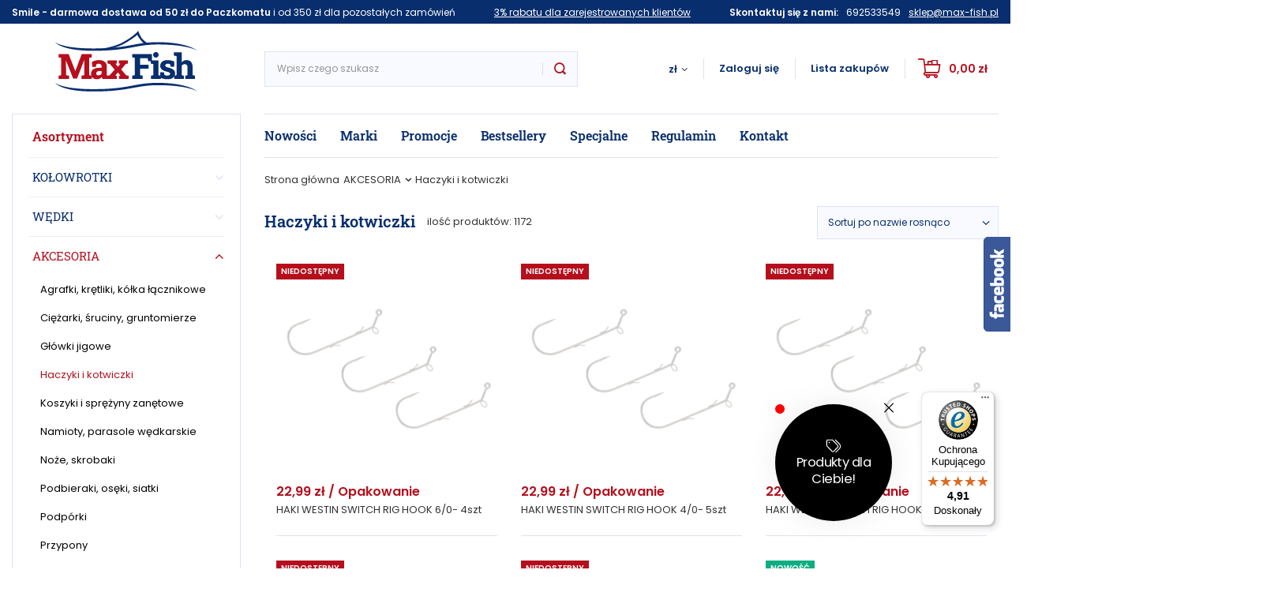

--- FILE ---
content_type: text/html; charset=utf-8
request_url: https://max-fish.pl/abk_m_AKCESORIA_Haczyki-i-kotwiczki-167.html
body_size: 30402
content:
<!DOCTYPE html>
<html lang="ab" class="--vat --gross " ><head><meta name='viewport' content='user-scalable=no, initial-scale = 1.0, maximum-scale = 1.0, width=device-width'/> <link rel="preload" crossorigin="anonymous" as="font" href="/gfx/custom/fontello.woff?r=1685429088"><meta http-equiv="Content-Type" content="text/html; charset=utf-8"><meta http-equiv="X-UA-Compatible" content="IE=edge"><title>Haczyki i kotwiczki</title><meta name="keywords" content="AKCESORIA | Haczyki i kotwiczki | Sklep Wędkarski Szczecin, MAX-FISH, sprzęt wędkarski, akcesoria, wędkarstwo, Szczecin, artykuły wędkarskie, pokrowce na wędki, kołowrotki, wędki, wędki spiningowe, namioty, spławiki, grunt, wodery, spodnie wędkarskie, kurtki wędkarska, pokrowce, fotele wędkarskie, krzesła wędkarskie, podbieraki, kombinezony, spodniobuty, rękawice, nóż, przynęty, woblery"><meta name="description" content="Haczyki i kotwiczki | AKCESORIA"><link rel="icon" href="/gfx/abk/favicon.ico"><meta name="theme-color" content="#B50F1D"><meta name="msapplication-navbutton-color" content="#B50F1D"><meta name="apple-mobile-web-app-status-bar-style" content="#B50F1D"><link rel="preload stylesheet" as="style" href="/gfx/abk/style.css.gzip?r=1687151993"><script>var app_shop={urls:{prefix:'data="/gfx/'.replace('data="', '')+'abk/',graphql:'/graphql/v1/'},vars:{priceType:'gross',priceTypeVat:true,productDeliveryTimeAndAvailabilityWithBasket:false,geoipCountryCode:'US',},txt:{priceTypeText:' brutto',},fn:{},fnrun:{},files:[],graphql:{}};const getCookieByName=(name)=>{const value=`; ${document.cookie}`;const parts = value.split(`; ${name}=`);if(parts.length === 2) return parts.pop().split(';').shift();return false;};if(getCookieByName('freeeshipping_clicked')){document.documentElement.classList.remove('--freeShipping');}if(getCookieByName('rabateCode_clicked')){document.documentElement.classList.remove('--rabateCode');}</script><meta name="robots" content="index,follow"><meta name="rating" content="general"><meta name="Author" content="Max Fish Wojciech Kamiński based on IdoSell - the best online selling solutions for your e-store (www.idosell.com/shop).">
<!-- Begin LoginOptions html -->

<style>
#client_new_social .service_item[data-name="service_Apple"]:before, 
#cookie_login_social_more .service_item[data-name="service_Apple"]:before,
.oscop_contact .oscop_login__service[data-service="Apple"]:before {
    display: block;
    height: 2.6rem;
    content: url('/gfx/standards/apple.svg?r=1743165583');
}
.oscop_contact .oscop_login__service[data-service="Apple"]:before {
    height: auto;
    transform: scale(0.8);
}
#client_new_social .service_item[data-name="service_Apple"]:has(img.service_icon):before,
#cookie_login_social_more .service_item[data-name="service_Apple"]:has(img.service_icon):before,
.oscop_contact .oscop_login__service[data-service="Apple"]:has(img.service_icon):before {
    display: none;
}
</style>

<!-- End LoginOptions html -->

<!-- Open Graph -->
<meta property="og:type" content="website"><meta property="og:url" content="https://max-fish.pl/abk_m_AKCESORIA_Haczyki-i-kotwiczki-167.html
"><meta property="og:title" content="Haczyki i kotwiczki"><meta property="og:description" content="Haczyki i kotwiczki | AKCESORIA"><meta property="og:site_name" content="Max Fish Wojciech Kamiński"><meta property="og:locale" content="en_US"><meta property="og:image" content="https://max-fish.pl/hpeciai/20a262f730ebacdae1c08b10753477c3/pol_pl_T154-215-604-WESTIN-HAKI-SWITCH-RIG-HOOK-6-0-4szt-42181_1.jpg"><meta property="og:image:width" content="624"><meta property="og:image:height" content="403"><link rel="manifest" href="https://max-fish.pl/data/include/pwa/1/manifest.json?t=3"><meta name="apple-mobile-web-app-capable" content="yes"><meta name="apple-mobile-web-app-status-bar-style" content="black"><meta name="apple-mobile-web-app-title" content="max-fish.pl"><link rel="apple-touch-icon" href="/data/include/pwa/1/icon-128.png"><link rel="apple-touch-startup-image" href="/data/include/pwa/1/logo-512.png" /><meta name="msapplication-TileImage" content="/data/include/pwa/1/icon-144.png"><meta name="msapplication-TileColor" content="#2F3BA2"><meta name="msapplication-starturl" content="/"><script type="application/javascript">var _adblock = true;</script><script async src="/data/include/advertising.js"></script><script type="application/javascript">var statusPWA = {
                online: {
                    txt: "Połączono z internetem",
                    bg: "#5fa341"
                },
                offline: {
                    txt: "Brak połączenia z internetem",
                    bg: "#eb5467"
                }
            }</script><script async type="application/javascript" src="/ajax/js/pwa_online_bar.js?v=1&r=6"></script><script type="application/javascript" src="/ajax/js/webpush_subscription.js?v=1&r=4"></script><script type="application/javascript">WebPushHandler.publicKey = 'BEFIsQP8swqO245ItQVqHMpAdeOB8Oqnu5CL6uoMTsuuM8ydcZnr8Fs0ifJYfJb0qqqZdDRhmLF5SK+hKLoT5p4=';WebPushHandler.version = '1';WebPushHandler.setPermissionValue();</script><script >
window.dataLayer = window.dataLayer || [];
window.gtag = function gtag() {
dataLayer.push(arguments);
}
gtag('consent', 'default', {
'ad_storage': 'denied',
'analytics_storage': 'denied',
'ad_personalization': 'denied',
'ad_user_data': 'denied',
'wait_for_update': 500
});

gtag('set', 'ads_data_redaction', true);
</script><script id="iaiscript_1" data-requirements="W10=" data-ga4_sel="ga4script">
window.iaiscript_1 = `<${'script'}  class='google_consent_mode_update'>
gtag('consent', 'update', {
'ad_storage': 'denied',
'analytics_storage': 'denied',
'ad_personalization': 'denied',
'ad_user_data': 'denied'
});
</${'script'}>`;
</script>
<!-- End Open Graph -->
<link rel="next" href="https://max-fish.pl/abk_m_AKCESORIA_Haczyki-i-kotwiczki-167.html?counter=1"/>
<link rel="canonical" href="https://max-fish.pl/abk_m_AKCESORIA_Haczyki-i-kotwiczki-167.html" />

                <!-- Global site tag (gtag.js) -->
                <script  async src="https://www.googletagmanager.com/gtag/js?id=AW-827323487"></script>
                <script >
                    window.dataLayer = window.dataLayer || [];
                    window.gtag = function gtag(){dataLayer.push(arguments);}
                    gtag('js', new Date());
                    
                    gtag('config', 'AW-827323487', {"allow_enhanced_conversions":true});

                </script>
                <link rel="stylesheet" type="text/css" href="/data/designs/64759852b95bf2.10056286_8/gfx/abk/custom.css.gzip?r=1739868916">
<!-- Begin additional html or js -->


<!--19|1|8| modified: 2025-01-31 11:57:39-->
<script>/* * edrone JavaScript Library. * https://edrone.me/ * * GPL licenses. * https://edrone.me/integration-license/ */ (function(srcjs) { window._edrone = window._edrone || {}; _edrone.app_id = "678a453f196dd"; _edrone.version = "1.1.15"; _edrone.platform = "iai"; _edrone.action_type = "other"; _edrone._old_init = _edrone.init; fetch(window.location.origin + '/ajax/basket.php') .then(function(response) { return response.json(); }).then(function(data) { if (data.basket.products.length != 0) { localStorage.setItem('iai_basket', JSON.stringify(data)); } if (data.basket.user) { _edrone.email = data.basket.user.email ? data.basket.user.email : ''; _edrone.first_name = data.basket.user.firstname ? data.basket.user.firstname : ''; _edrone.last_name = data.basket.user.lastname ? data.basket.user.lastname : '' } }); var doc = document.createElement('script'); doc.type = 'text/javascript'; doc.async = true; doc.src = ('https:' == document.location.protocol ? 'https:' : 'http:') + srcjs; var s = document.getElementsByTagName('script')[0]; s.parentNode.insertBefore(doc, s); })("//d3bo67muzbfgtl.cloudfront.net/edrone_2_0.js");</script>

<!-- End additional html or js -->
<link rel="preload" as="image" media="(max-width: 420px)" href="/hpeciai/2232f190b9995118dbcb77d717820c91/abk_is_HAKI-WESTIN-SWITCH-RIG-HOOK-6-0-4szt-42181jpg"><link rel="preload" as="image" media="(min-width: 420.1px)" href="/hpeciai/dce16ffe502cbd245335b9de1b815237/abk_il_HAKI-WESTIN-SWITCH-RIG-HOOK-6-0-4szt-42181jpg"><link rel="preload" as="image" media="(max-width: 420px)" href="/hpeciai/2232f190b9995118dbcb77d717820c91/abk_is_HAKI-WESTIN-SWITCH-RIG-HOOK-4-0-5szt-42178jpg"><link rel="preload" as="image" media="(min-width: 420.1px)" href="/hpeciai/dce16ffe502cbd245335b9de1b815237/abk_il_HAKI-WESTIN-SWITCH-RIG-HOOK-4-0-5szt-42178jpg"></head><body><script>
					var script = document.createElement('script');
					script.src = app_shop.urls.prefix + 'envelope.js.gzip';

					document.getElementsByTagName('body')[0].insertBefore(script, document.getElementsByTagName('body')[0].firstChild);
				</script><div id="container" class="search_page container"><header class="d-flex flex-nowrap flex-md-wrap mx-md-n3 commercial_banner"><script class="ajaxLoad">
                app_shop.vars.vat_registered = "true";
                app_shop.vars.currency_format = "###,##0.00";
                
                    app_shop.vars.currency_before_value = false;
                
                    app_shop.vars.currency_space = true;
                
                app_shop.vars.symbol = "zł";
                app_shop.vars.id= "PLN";
                app_shop.vars.baseurl = "http://max-fish.pl/";
                app_shop.vars.sslurl= "https://max-fish.pl/";
                app_shop.vars.curr_url= "%2Fabk_m_AKCESORIA_Haczyki-i-kotwiczki-167.html";
                

                var currency_decimal_separator = ',';
                var currency_grouping_separator = ' ';

                
                    app_shop.vars.blacklist_extension = ["exe","com","swf","js","php"];
                
                    app_shop.vars.blacklist_mime = ["application/javascript","application/octet-stream","message/http","text/javascript","application/x-deb","application/x-javascript","application/x-shockwave-flash","application/x-msdownload"];
                
                    app_shop.urls.contact = "/contact-abk.html";
                </script><div id="viewType" style="display:none"></div><div class="contact_top col-12"><div class="contact_top__wrapper "><ul class="contact_top__items container "><li class="contact_top__item --label "><bold>Smile - darmowa dostawa od 50 zł do Paczkomatu</bold> i od 350 zł dla pozostałych zamówień </li><li class="contact_top__item --label "><a href="/signin.php">3% rabatu dla zarejestrowanych klientów</a></li><li class="contact_top__item "><div class="contact_top__label --label "><bold>Skontaktuj się z nami: </bold></div><div class="contact_top__phone "><a href="tel:692533549">692533549</a></div><div class="contact_top__mail "><a href="mailto:sklep@max-fish.pl">sklep@max-fish.pl</a></div></li></ul></div></div><div id="logo" class="col-md-3 d-flex align-items-center"><a href="http://max-fish.pl/" target="_self"><img src="/data/gfx/mask/abk/logo_1_big.png" alt="Sklep wędkarski Max Fish " width="180" height="77"></a></div><form action="https://max-fish.pl/search.php" method="get" id="menu_search" class="menu_search px-0 col-md-4 px-md-3 col-lg-4"><a href="#showSearchForm" class="menu_search__mobile"></a><div class="menu_search__block"><div class="menu_search__item --input"><input class="menu_search__input" type="text" name="text" autocomplete="off" placeholder="Wpisz czego szukasz"><button class="menu_search__submit" type="submit"></button></div><div class="menu_search__item --results search_result"></div></div></form><div id="menu_settings" class="align-items-center justify-content-center justify-content-lg-end"><div class="open_trigger"><span class="d-none d-md-inline-block flag_txt">zł</span><div class="menu_settings_wrapper d-md-none"><div class="menu_settings_inline"><div class="menu_settings_header">
										Język i waluta: 
									</div><div class="menu_settings_content"><span class="menu_settings_flag flag flag_abk"></span><strong class="menu_settings_value"><span class="menu_settings_language">ab</span><span> | </span><span class="menu_settings_currency">zł</span></strong></div></div><div class="menu_settings_inline"><div class="menu_settings_header">
										Dostawa do: 
									</div><div class="menu_settings_content"><strong class="menu_settings_value">Polska</strong></div></div></div><i class="icon-angle-down d-none d-md-inline-block"></i></div><form action="https://max-fish.pl/settings.php" method="post"><ul class="bg_alter"><li><div class="form-group"><label for="menu_settings_curr">Waluta</label><div class="select-after"><select class="form-control" name="curr" id="menu_settings_curr"><option value="PLN" selected>zł</option><option value="EUR">€ (1 zł = 0.2377€)
																	</option><option value="CZK">Kč (1 zł = 5.777Kč)
																	</option></select></div></div><div class="form-group"><label for="menu_settings_country">Dostawa do</label><div class="select-after"><select class="form-control" name="country" id="menu_settings_country"><option value="1143020016">Austria</option><option value="1143020022">Belgia</option><option value="1143020041">Czechy</option><option value="1143020042">Dania</option><option value="1143020051">Estonia</option><option value="1143020057">Francja</option><option value="1143020076">Holandia</option><option value="1143020083">Irlandia</option><option value="1143020116">Litwa</option><option value="1143020118">Łotwa</option><option value="1143020117">Luksemburg</option><option value="1143020143">Niemcy</option><option selected value="1143020003">Polska</option><option value="1143020182">Słowacja</option><option value="1143020193">Szwecja</option><option value="1143020217">Węgry</option><option value="1143020218">Wielka Brytania</option><option value="1143020220">Włochy</option></select></div></div></li><li class="buttons"><button class="btn --solid --large" type="submit">
										Zastosuj zmiany
									</button></li></ul></form><div id="menu_additional"><a class="account_link" href="https://max-fish.pl/login.php">Zaloguj się</a><div class="shopping_list_top" data-empty="true"><a href="https://max-fish.pl/ab/shoppinglist/" class="wishlist_link slt_link">Lista zakupów</a><div class="slt_lists"><ul class="slt_lists__nav"><li class="slt_lists__nav_item" data-list_skeleton="true" data-list_id="true" data-shared="true"><a class="slt_lists__nav_link" data-list_href="true"><span class="slt_lists__nav_name" data-list_name="true"></span><span class="slt_lists__count" data-list_count="true">0</span></a></li></ul><span class="slt_lists__empty">Dodaj do nich produkty, które lubisz i chcesz kupić później.</span></div></div></div></div><div class="shopping_list_top_mobile d-none" data-empty="true"><a href="https://max-fish.pl/ab/shoppinglist/" class="sltm_link"></a></div><div class="sl_choose sl_dialog"><div class="sl_choose__wrapper sl_dialog__wrapper p-4 p-md-5"><div class="sl_choose__item --top sl_dialog_close mb-2"><strong class="sl_choose__label">Zapisz na liście zakupowej</strong></div><div class="sl_choose__item --lists" data-empty="true"><div class="sl_choose__list f-group --radio m-0 d-md-flex align-items-md-center justify-content-md-between" data-list_skeleton="true" data-list_id="true" data-shared="true"><input type="radio" name="add" class="sl_choose__input f-control" id="slChooseRadioSelect" data-list_position="true"><label for="slChooseRadioSelect" class="sl_choose__group_label f-label py-4" data-list_position="true"><span class="sl_choose__sub d-flex align-items-center"><span class="sl_choose__name" data-list_name="true"></span><span class="sl_choose__count" data-list_count="true">0</span></span></label><button type="button" class="sl_choose__button --desktop btn --solid">Zapisz</button></div></div><div class="sl_choose__item --create sl_create mt-4"><a href="#new" class="sl_create__link  align-items-center">Stwórz nową listę zakupową</a><form class="sl_create__form align-items-center"><div class="sl_create__group f-group --small mb-0"><input type="text" class="sl_create__input f-control" required="required"><label class="sl_create__label f-label">Nazwa nowej listy</label></div><button type="submit" class="sl_create__button btn --solid ml-2 ml-md-3">Utwórz listę</button></form></div><div class="sl_choose__item --mobile mt-4 d-flex justify-content-center d-md-none"><button class="sl_choose__button --mobile btn --solid --large">Zapisz</button></div></div></div><div id="menu_basket" class="topBasket"><a class="topBasket__sub" href="/basketedit.php"><span class="badge badge-info"></span><strong class="topBasket__price" style="display: none;">0,00 zł</strong></a><div class="topBasket__details --products" style="display: none;"><div class="topBasket__block --labels"><label class="topBasket__item --name">Produkt</label><label class="topBasket__item --sum">Ilość</label><label class="topBasket__item --prices">Cena</label></div><div class="topBasket__block --products"></div></div><div class="topBasket__details --shipping" style="display: none;"><span class="topBasket__name">Koszt dostawy od</span><span id="shipppingCost"></span></div><script>
						app_shop.vars.cache_html = true;
					</script></div><div class="top_navigation "><nav id="menu_categories" class="col-md-3 px-0 px-md-3"><button type="button" class="navbar-toggler"><i class="icon-reorder"></i></button><button type="button" class="desktop-navbar-toggler"><span>Asortyment</span></button><div class="navbar-collapse" id="menu_navbar"><ul class="navbar-nav"><li class="nav-item"><a  href="/abk_m_KOLOWROTKI-158.html" target="_self" title="KOŁOWROTKI" class="nav-link" >KOŁOWROTKI</a><ul class="navbar-subnav"><li class="nav-item empty"><a class="nav-link" href="/abk_m_KOLOWROTKI_Z-przednim-hamulcem-181.html" target="_self">Z przednim hamulcem</a></li><li class="nav-item empty"><a class="nav-link" href="/abk_m_KOLOWROTKI_Z-tylnym-hamulcem-182.html" target="_self">Z tylnym hamulcem</a></li><li class="nav-item empty"><a class="nav-link" href="/abk_m_KOLOWROTKI_Z-wolnym-biegiem-183.html" target="_self">Z wolnym biegiem</a></li><li class="nav-item empty"><a class="nav-link" href="/abk_m_KOLOWROTKI_Morskie-184.html" target="_self">Morskie</a></li><li class="nav-item empty"><a class="nav-link" href="/abk_m_KOLOWROTKI_Multiplikatory-216.html" target="_self">Multiplikatory</a></li><li class="nav-item empty"><a class="nav-link" href="/abk_m_KOLOWROTKI_Pozostale-218.html" target="_self">Pozostałe</a></li><li class="nav-item empty"><a class="nav-link" href="/abk_m_KOLOWROTKI_Szpule-zapasowe-234.html" target="_self">Szpule zapasowe</a></li></ul></li><li class="nav-item"><a  href="/abk_m_WEDKI-161.html" target="_self" title="WĘDKI" class="nav-link" >WĘDKI</a><ul class="navbar-subnav"><li class="nav-item empty"><a class="nav-link" href="/abk_m_WEDKI_Spinningowe-199.html" target="_self">Spinningowe</a></li><li class="nav-item empty"><a class="nav-link" href="/abk_m_WEDKI_Morskie-197.html" target="_self">Morskie</a></li><li class="nav-item empty"><a class="nav-link" href="/abk_m_WEDKI_Feedery-pickery-194.html" target="_self">Feedery, pickery</a></li><li class="nav-item empty"><a class="nav-link" href="/abk_m_WEDKI_Teleskopowe-200.html" target="_self">Teleskopowe</a></li><li class="nav-item empty"><a class="nav-link" href="/abk_m_WEDKI_Karpiowe-195.html" target="_self">Karpiowe</a></li><li class="nav-item empty"><a class="nav-link" href="/abk_m_WEDKI_Match-196.html" target="_self">Match</a></li><li class="nav-item empty"><a class="nav-link" href="/abk_m_WEDKI_Castingowe-232.html" target="_self">Castingowe</a></li><li class="nav-item empty"><a class="nav-link" href="/abk_m_WEDKI_Sumowe-317.html" target="_self">Sumowe</a></li><li class="nav-item empty"><a class="nav-link" href="/abk_m_WEDKI_Baty-tyczki-193.html" target="_self">Baty, tyczki</a></li><li class="nav-item empty"><a class="nav-link" href="/abk_m_WEDKI_Bolonki-220.html" target="_self">Bolonki</a></li><li class="nav-item empty"><a class="nav-link" href="/abk_m_WEDKI_Muchowe-198.html" target="_self">Muchowe</a></li><li class="nav-item empty"><a class="nav-link" href="/abk_m_WEDKI_Pozostale-201.html" target="_self">Pozostałe</a></li><li class="nav-item empty"><a class="nav-link" href="/abk_m_WEDKI_Podlodowe-288.html" target="_self">Podlodowe</a></li><li class="nav-item empty"><a class="nav-link" href="/abk_m_WEDKI_Zestawy-wedkarskie-289.html" target="_self">Zestawy wędkarskie</a></li></ul></li><li class="nav-item active"><a  href="/abk_m_AKCESORIA-157.html" target="_self" title="AKCESORIA" class="nav-link active" >AKCESORIA</a><ul class="navbar-subnav"><li class="nav-item empty"><a class="nav-link" href="/abk_m_AKCESORIA_Agrafki-kretliki-kolka-lacznikowe-164.html" target="_self">Agrafki, krętliki, kółka  łącznikowe</a></li><li class="nav-item empty"><a class="nav-link" href="/abk_m_AKCESORIA_Ciezarki-sruciny-gruntomierze-165.html" target="_self">Ciężarki, śruciny, gruntomierze</a></li><li class="nav-item empty"><a class="nav-link" href="/abk_m_AKCESORIA_Glowki-jigowe-166.html" target="_self">Główki jigowe</a></li><li class="nav-item active empty"><a class="nav-link active" href="/abk_m_AKCESORIA_Haczyki-i-kotwiczki-167.html" target="_self">Haczyki i kotwiczki</a></li><li class="nav-item empty"><a class="nav-link" href="/abk_m_AKCESORIA_Koszyki-i-sprezyny-zanetowe-168.html" target="_self">Koszyki i sprężyny zanętowe</a></li><li class="nav-item empty"><a class="nav-link" href="/abk_m_AKCESORIA_Namioty-parasole-wedkarskie-169.html" target="_self">Namioty, parasole wędkarskie</a></li><li class="nav-item empty"><a class="nav-link" href="/abk_m_AKCESORIA_Noze-skrobaki-170.html" target="_self">Noże, skrobaki</a></li><li class="nav-item empty"><a class="nav-link" href="/abk_m_AKCESORIA_Podbieraki-oseki-siatki-171.html" target="_self">Podbieraki, osęki, siatki</a></li><li class="nav-item empty"><a class="nav-link" href="/abk_m_AKCESORIA_Podporki-172.html" target="_self">Podpórki</a></li><li class="nav-item empty"><a class="nav-link" href="/abk_m_AKCESORIA_Przypony-173.html" target="_self">Przypony</a></li><li class="nav-item empty"><a class="nav-link" href="/abk_m_AKCESORIA_Dozbrojki-323.html" target="_self">Dozbrojki</a></li><li class="nav-item empty"><a class="nav-link" href="/abk_m_AKCESORIA_Splawiki-dyski-174.html" target="_self">Spławiki, dyski</a></li><li class="nav-item empty"><a class="nav-link" href="/abk_m_AKCESORIA_Stopery-175.html" target="_self">Stopery</a></li><li class="nav-item empty"><a class="nav-link" href="/abk_m_AKCESORIA_Szczypce-176.html" target="_self">Szczypce</a></li><li class="nav-item empty"><a class="nav-link" href="/abk_m_AKCESORIA_Wagi-miarki-177.html" target="_self">Wagi, miarki</a></li><li class="nav-item empty"><a class="nav-link" href="/abk_m_AKCESORIA_Zylki-i-plecionki-178.html" target="_self">Żyłki i plecionki</a></li><li class="nav-item empty"><a class="nav-link" href="/abk_m_AKCESORIA_Maty-kolyski-i-worki-karpiowe-230.html" target="_self">Maty, kołyski i worki karpiowe</a></li><li class="nav-item empty"><a class="nav-link" href="/abk_m_AKCESORIA_Sprzet-do-necenia-318.html" target="_self">Sprzęt do nęcenia</a></li><li class="nav-item empty"><a class="nav-link" href="/abk_m_AKCESORIA_Oznaczanie-lowiska-319.html" target="_self">Oznaczanie łowiska</a></li><li class="nav-item empty"><a class="nav-link" href="/abk_m_AKCESORIA_Kwoki-248.html" target="_self">Kwoki</a></li><li class="nav-item empty"><a class="nav-link" href="/abk_m_AKCESORIA_Pozostale-179.html" target="_self">Pozostałe</a></li><li class="nav-item empty"><a class="nav-link" href="/abk_m_AKCESORIA_Naklejki-wedkarskie-260.html" target="_self">Naklejki wędkarskie</a></li><li class="nav-item empty"><a class="nav-link" href="/abk_m_AKCESORIA_Wiazarki-do-haczykow-321.html" target="_self">Wiązarki do haczyków</a></li><li class="nav-item empty"><a class="nav-link" href="/abk_m_AKCESORIA_Akcesoria-lodziowe-336.html" target="_self">Akcesoria łodziowe</a></li></ul></li><li class="nav-item"><a  href="/abk_m_PRZYNETY-163.html" target="_self" title="PRZYNĘTY" class="nav-link" >PRZYNĘTY</a><ul class="navbar-subnav"><li class="nav-item"><a class="nav-link" href="/abk_m_PRZYNETY_Sztuczne-208.html" target="_self">Sztuczne</a><ul class="navbar-subsubnav"><li class="nav-item"><a class="nav-link" href="/abk_m_PRZYNETY_Sztuczne_Gumy-210.html" target="_self">Gumy</a></li><li class="nav-item"><a class="nav-link" href="/abk_m_PRZYNETY_Sztuczne_Twistery-219.html" target="_self">Twistery</a></li><li class="nav-item"><a class="nav-link" href="/abk_m_PRZYNETY_Sztuczne_Woblery-213.html" target="_self">Woblery</a></li><li class="nav-item"><a class="nav-link" href="/abk_m_PRZYNETY_Sztuczne_Pilkery-212.html" target="_self">Pilkery</a></li><li class="nav-item"><a class="nav-link" href="/abk_m_PRZYNETY_Sztuczne_Przywieszki-morskie-215.html" target="_self">Przywieszki morskie</a></li><li class="nav-item"><a class="nav-link" href="/abk_m_PRZYNETY_Sztuczne_Blystki-209.html" target="_self">Błystki</a></li><li class="nav-item"><a class="nav-link" href="/abk_m_PRZYNETY_Sztuczne_Muchy-211.html" target="_self">Muchy</a></li><li class="nav-item"><a class="nav-link" href="/abk_m_PRZYNETY_Sztuczne_Pozostale-214.html" target="_self">Pozostałe</a></li><li class="nav-item"><a class="nav-link" href="/abk_m_PRZYNETY_Sztuczne_Wirujace-ogonki-324.html" target="_self">Wirujące ogonki</a></li></ul></li><li class="nav-item"><a class="nav-link" href="/abk_m_PRZYNETY_Naturalne-252.html" target="_self">Naturalne</a><ul class="navbar-subsubnav"><li class="nav-item"><a class="nav-link" href="/abk_m_PRZYNETY_Naturalne_Kulki-proteinowe-253.html" target="_self">Kulki proteinowe</a></li><li class="nav-item"><a class="nav-link" href="/abk_m_PRZYNETY_Naturalne_Kulki-plywajace-254.html" target="_self">Kulki pływające</a></li><li class="nav-item"><a class="nav-link" href="/abk_m_PRZYNETY_Naturalne_Dipy-255.html" target="_self">Dipy</a></li><li class="nav-item"><a class="nav-link" href="/abk_m_PRZYNETY_Naturalne_Boostery-256.html" target="_self">Boostery</a></li><li class="nav-item"><a class="nav-link" href="/abk_m_PRZYNETY_Naturalne_Inne-257.html" target="_self">Inne</a></li><li class="nav-item"><a class="nav-link" href="/abk_m_PRZYNETY_Naturalne_Ziarna-258.html" target="_self">Ziarna</a></li><li class="nav-item"><a class="nav-link" href="/abk_m_PRZYNETY_Naturalne_Pellety-259.html" target="_self">Pellety</a></li><li class="nav-item"><a class="nav-link" href="/abk_m_PRZYNETY_Naturalne_Kukurydza-haczykowa-279.html" target="_self">Kukurydza haczykowa</a></li></ul></li></ul></li><li class="nav-item"><a  href="/abk_m_TORBY-POJEMNIKI-KRZESELKA-160.html" target="_self" title="TORBY, POJEMNIKI, KRZESEŁKA" class="nav-link" >TORBY, POJEMNIKI, KRZESEŁKA</a><ul class="navbar-subnav"><li class="nav-item empty"><a class="nav-link" href="/abk_m_TORBY-POJEMNIKI-KRZESELKA_Torby-pokrowce-191.html" target="_self">Torby, pokrowce</a></li><li class="nav-item empty"><a class="nav-link" href="/abk_m_TORBY-POJEMNIKI-KRZESELKA_Pudelka-skrzynki-190.html" target="_self">Pudełka, skrzynki</a></li><li class="nav-item empty"><a class="nav-link" href="/abk_m_TORBY-POJEMNIKI-KRZESELKA_Piorniki-pudelka-na-przypony-233.html" target="_self">Piórniki, pudełka na przypony</a></li><li class="nav-item empty"><a class="nav-link" href="/abk_m_TORBY-POJEMNIKI-KRZESELKA_Krzesla-wedkarskie-189.html" target="_self">Krzesła wędkarskie</a></li><li class="nav-item empty"><a class="nav-link" href="/abk_m_TORBY-POJEMNIKI-KRZESELKA_Lozka-karpiowe-217.html" target="_self">Łóżka karpiowe</a></li><li class="nav-item empty"><a class="nav-link" href="/abk_m_TORBY-POJEMNIKI-KRZESELKA_Plecaki-228.html" target="_self">Plecaki</a></li><li class="nav-item empty"><a class="nav-link" href="/abk_m_TORBY-POJEMNIKI-KRZESELKA_Spiwory-325.html" target="_self">Śpiwory</a></li><li class="nav-item empty"><a class="nav-link" href="/abk_m_TORBY-POJEMNIKI-KRZESELKA_Pozostale-192.html" target="_self">Pozostałe</a></li></ul></li><li class="nav-item"><a  href="/abk_m_ODZIEZ-I-OBUWIE-162.html" target="_self" title="ODZIEŻ I OBUWIE" class="nav-link" >ODZIEŻ I OBUWIE</a><ul class="navbar-subnav"><li class="nav-item empty"><a class="nav-link" href="/abk_m_ODZIEZ-I-OBUWIE_Bluzy-i-kamizelki-202.html" target="_self">Bluzy i kamizelki</a></li><li class="nav-item empty"><a class="nav-link" href="/abk_m_ODZIEZ-I-OBUWIE_Koszulki-226.html" target="_self">Koszulki</a></li><li class="nav-item empty"><a class="nav-link" href="/abk_m_ODZIEZ-I-OBUWIE_Czapki-i-kapelusze-203.html" target="_self">Czapki i kapelusze</a></li><li class="nav-item empty"><a class="nav-link" href="/abk_m_ODZIEZ-I-OBUWIE_Obuwie-204.html" target="_self">Obuwie</a></li><li class="nav-item empty"><a class="nav-link" href="/abk_m_ODZIEZ-I-OBUWIE_Spodniobuty-221.html" target="_self">Spodniobuty</a></li><li class="nav-item empty"><a class="nav-link" href="/abk_m_ODZIEZ-I-OBUWIE_Wodery-205.html" target="_self">Wodery</a></li><li class="nav-item empty"><a class="nav-link" href="/abk_m_ODZIEZ-I-OBUWIE_Kombinezony-wypornosciowe-225.html" target="_self">Kombinezony wypornościowe</a></li><li class="nav-item empty"><a class="nav-link" href="/abk_m_ODZIEZ-I-OBUWIE_Kombinezony-termiczne-250.html" target="_self">Kombinezony termiczne</a></li><li class="nav-item empty"><a class="nav-link" href="/abk_m_ODZIEZ-I-OBUWIE_Okulary-polaryzacyjne-223.html" target="_self">Okulary polaryzacyjne</a></li><li class="nav-item empty"><a class="nav-link" href="/abk_m_ODZIEZ-I-OBUWIE_Rekawice-227.html" target="_self">Rękawice</a></li><li class="nav-item empty"><a class="nav-link" href="/abk_m_ODZIEZ-I-OBUWIE_Kurtki-249.html" target="_self">Kurtki</a></li><li class="nav-item empty"><a class="nav-link" href="/abk_m_ODZIEZ-I-OBUWIE_Spodnie-235.html" target="_self">Spodnie</a></li><li class="nav-item empty"><a class="nav-link" href="/abk_m_ODZIEZ-I-OBUWIE_Pozostale-206.html" target="_self">Pozostałe</a></li></ul></li><li class="nav-item"><a  href="/abk_m_SPRZET-ELEKTRONICZNY-159.html" target="_self" title="SPRZĘT ELEKTRONICZNY" class="nav-link" >SPRZĘT ELEKTRONICZNY</a><ul class="navbar-subnav"><li class="nav-item empty"><a class="nav-link" href="/abk_m_SPRZET-ELEKTRONICZNY_Sygnalizatory-bran-187.html" target="_self">Sygnalizatory brań</a></li><li class="nav-item empty"><a class="nav-link" href="/abk_m_SPRZET-ELEKTRONICZNY_Latarki-229.html" target="_self">Latarki</a></li><li class="nav-item empty"><a class="nav-link" href="/abk_m_SPRZET-ELEKTRONICZNY_Echosondy-186.html" target="_self">Echosondy</a></li><li class="nav-item empty"><a class="nav-link" href="/abk_m_SPRZET-ELEKTRONICZNY_Pozostale-188.html" target="_self">Pozostałe</a></li><li class="nav-item empty"><a class="nav-link" href="/abk_m_SPRZET-ELEKTRONICZNY_Silniki-251.html" target="_self">Silniki</a></li></ul></li><li class="nav-item"><a  href="/abk_m_ZANETY-I-AKCESORIA-290.html" target="_self" title="ZANĘTY I AKCESORIA" class="nav-link" >ZANĘTY I AKCESORIA</a><ul class="navbar-subnav"><li class="nav-item empty"><a class="nav-link" href="/abk_m_ZANETY-I-AKCESORIA_Zanety-310.html" target="_self">Zanęty</a></li><li class="nav-item empty"><a class="nav-link" href="/abk_m_ZANETY-I-AKCESORIA_Zanety-gotowe-315.html" target="_self">Zanęty gotowe</a></li><li class="nav-item empty"><a class="nav-link" href="/abk_m_ZANETY-I-AKCESORIA_Dodatki-zapachowe-311.html" target="_self">Dodatki zapachowe</a></li><li class="nav-item empty"><a class="nav-link" href="/abk_m_ZANETY-I-AKCESORIA_Sita-309.html" target="_self">Sita</a></li><li class="nav-item empty"><a class="nav-link" href="/abk_m_ZANETY-I-AKCESORIA_Wiadra-miski-314.html" target="_self">Wiadra / miski</a></li><li class="nav-item empty"><a class="nav-link" href="/abk_m_ZANETY-I-AKCESORIA_Gliny-ziemie-312.html" target="_self">Gliny / ziemie</a></li><li class="nav-item empty"><a class="nav-link" href="/abk_m_ZANETY-I-AKCESORIA_Mieszadla-313.html" target="_self">Mieszadła</a></li></ul></li><li class="nav-item"><a  href="/abk_m_POMYSLY-NA-PREZENT-320.html" target="_self" title="POMYSŁY NA PREZENT" class="nav-link" >POMYSŁY NA PREZENT</a></li><li class="nav-item"><a  href="/abk_m_HANDMADE-262.html" target="_self" title="HANDMADE" class="nav-link" >HANDMADE</a></li><li class="nav-item"><a  href="/abk_m_BONY-UPOMINKOWE-326.html" target="_self" title="BONY UPOMINKOWE" class="nav-link" >BONY UPOMINKOWE</a></li></ul></div></nav><nav id="menu_navbar3" class="col-md-9 "><ul class="navbar-nav navbar-3"><li class="nav-item navbar-3"><a  href="/search.php?newproducts=y" target="_self" title="Nowości" class="nav-link" >Nowości</a></li><li class="nav-item navbar-3"><a  href="/producers.php" target="_self" title="Marki" class="nav-link" >Marki</a></li><li class="nav-item navbar-3"><a  href="/search.php?promo=y" target="_self" title="Promocje" class="nav-link" >Promocje</a></li><li class="nav-item navbar-3"><a  href="/search.php?bestseller=y" target="_self" title="Bestsellery" class="nav-link" >Bestsellery</a></li><li class="nav-item navbar-3"><a  href="/search.php?special=y" target="_self" title="Specjalne" class="nav-link" >Specjalne</a></li><li class="nav-item navbar-3"><a  href="http://max-fish.pl/Regulamin-max-fish-cterms-abk-27.html" target="_self" title="Regulamin" class="nav-link" >Regulamin</a></li><li class="nav-item navbar-3"><a  href="/contact.php" target="_self" title="Kontakt" class="nav-link" >Kontakt</a></li></ul></nav></div><div id="breadcrumbs" class="breadcrumbs col-md-12"><div class="back_button"><button id="back_button"><i class="icon-angle-left"></i> Wstecz</button></div><div class="list_wrapper"><ol><li class="bc-main"><span><a href="/">Strona główna</a></span></li><li class="bc-item-1 --more"><a href="/abk_m_AKCESORIA-157.html">AKCESORIA</a><ul class="breadcrumbs__sub"><li class="breadcrumbs__item"><a class="breadcrumbs__link --link" href="/abk_m_AKCESORIA_Agrafki-kretliki-kolka-lacznikowe-164.html">Agrafki, krętliki, kółka  łącznikowe</a></li><li class="breadcrumbs__item"><a class="breadcrumbs__link --link" href="/abk_m_AKCESORIA_Ciezarki-sruciny-gruntomierze-165.html">Ciężarki, śruciny, gruntomierze</a></li><li class="breadcrumbs__item"><a class="breadcrumbs__link --link" href="/abk_m_AKCESORIA_Glowki-jigowe-166.html">Główki jigowe</a></li><li class="breadcrumbs__item"><a class="breadcrumbs__link --link" href="/abk_m_AKCESORIA_Haczyki-i-kotwiczki-167.html">Haczyki i kotwiczki</a></li><li class="breadcrumbs__item"><a class="breadcrumbs__link --link" href="/abk_m_AKCESORIA_Koszyki-i-sprezyny-zanetowe-168.html">Koszyki i sprężyny zanętowe</a></li><li class="breadcrumbs__item"><a class="breadcrumbs__link --link" href="/abk_m_AKCESORIA_Namioty-parasole-wedkarskie-169.html">Namioty, parasole wędkarskie</a></li><li class="breadcrumbs__item"><a class="breadcrumbs__link --link" href="/abk_m_AKCESORIA_Noze-skrobaki-170.html">Noże, skrobaki</a></li><li class="breadcrumbs__item"><a class="breadcrumbs__link --link" href="/abk_m_AKCESORIA_Podbieraki-oseki-siatki-171.html">Podbieraki, osęki, siatki</a></li><li class="breadcrumbs__item"><a class="breadcrumbs__link --link" href="/abk_m_AKCESORIA_Podporki-172.html">Podpórki</a></li><li class="breadcrumbs__item"><a class="breadcrumbs__link --link" href="/abk_m_AKCESORIA_Przypony-173.html">Przypony</a></li><li class="breadcrumbs__item"><a class="breadcrumbs__link --link" href="/abk_m_AKCESORIA_Dozbrojki-323.html">Dozbrojki</a></li><li class="breadcrumbs__item"><a class="breadcrumbs__link --link" href="/abk_m_AKCESORIA_Splawiki-dyski-174.html">Spławiki, dyski</a></li><li class="breadcrumbs__item"><a class="breadcrumbs__link --link" href="/abk_m_AKCESORIA_Stopery-175.html">Stopery</a></li><li class="breadcrumbs__item"><a class="breadcrumbs__link --link" href="/abk_m_AKCESORIA_Szczypce-176.html">Szczypce</a></li><li class="breadcrumbs__item"><a class="breadcrumbs__link --link" href="/abk_m_AKCESORIA_Wagi-miarki-177.html">Wagi, miarki</a></li><li class="breadcrumbs__item"><a class="breadcrumbs__link --link" href="/abk_m_AKCESORIA_Zylki-i-plecionki-178.html">Żyłki i plecionki</a></li><li class="breadcrumbs__item"><a class="breadcrumbs__link --link" href="/abk_m_AKCESORIA_Maty-kolyski-i-worki-karpiowe-230.html">Maty, kołyski i worki karpiowe</a></li><li class="breadcrumbs__item"><a class="breadcrumbs__link --link" href="/abk_m_AKCESORIA_Sprzet-do-necenia-318.html">Sprzęt do nęcenia</a></li><li class="breadcrumbs__item"><a class="breadcrumbs__link --link" href="/abk_m_AKCESORIA_Oznaczanie-lowiska-319.html">Oznaczanie łowiska</a></li><li class="breadcrumbs__item"><a class="breadcrumbs__link --link" href="/abk_m_AKCESORIA_Kwoki-248.html">Kwoki</a></li><li class="breadcrumbs__item"><a class="breadcrumbs__link --link" href="/abk_m_AKCESORIA_Pozostale-179.html">Pozostałe</a></li><li class="breadcrumbs__item"><a class="breadcrumbs__link --link" href="/abk_m_AKCESORIA_Naklejki-wedkarskie-260.html">Naklejki wędkarskie</a></li><li class="breadcrumbs__item"><a class="breadcrumbs__link --link" href="/abk_m_AKCESORIA_Wiazarki-do-haczykow-321.html">Wiązarki do haczyków</a></li><li class="breadcrumbs__item"><a class="breadcrumbs__link --link" href="/abk_m_AKCESORIA_Akcesoria-lodziowe-336.html">Akcesoria łodziowe</a></li></ul></li><li class="bc-item-2 bc-active"><span>Haczyki i kotwiczki</span></li></ol></div></div></header><div id="layout" class="row clearfix"><aside class="col-3"><div id="menu_categories2"><span class="menu_categories_label"></span><ul><li><a href="/abk_m_KOLOWROTKI-158.html" target="_self">KOŁOWROTKI<span class="quantity">(1448)</span></a><ul class="second_lvl"><li class="second_lvl"><a href="/abk_m_KOLOWROTKI_Z-przednim-hamulcem-181.html" target="_self">Z przednim hamulcem<span class="quantity">(854)</span></a></li><li class="second_lvl"><a href="/abk_m_KOLOWROTKI_Z-tylnym-hamulcem-182.html" target="_self">Z tylnym hamulcem<span class="quantity">(26)</span></a></li><li class="second_lvl"><a href="/abk_m_KOLOWROTKI_Z-wolnym-biegiem-183.html" target="_self">Z wolnym biegiem<span class="quantity">(166)</span></a></li><li class="second_lvl"><a href="/abk_m_KOLOWROTKI_Morskie-184.html" target="_self">Morskie<span class="quantity">(139)</span></a></li><li class="second_lvl"><a href="/abk_m_KOLOWROTKI_Multiplikatory-216.html" target="_self">Multiplikatory<span class="quantity">(143)</span></a></li><li class="second_lvl"><a href="/abk_m_KOLOWROTKI_Pozostale-218.html" target="_self">Pozostałe<span class="quantity">(25)</span></a></li><li class="second_lvl"><a href="/abk_m_KOLOWROTKI_Szpule-zapasowe-234.html" target="_self">Szpule zapasowe<span class="quantity">(238)</span></a></li></ul></li><li><a href="/abk_m_WEDKI-161.html" target="_self">WĘDKI<span class="quantity">(2783)</span></a><ul class="second_lvl"><li class="second_lvl"><a href="/abk_m_WEDKI_Spinningowe-199.html" target="_self">Spinningowe<span class="quantity">(1333)</span></a></li><li class="second_lvl"><a href="/abk_m_WEDKI_Morskie-197.html" target="_self">Morskie<span class="quantity">(284)</span></a></li><li class="second_lvl"><a href="/abk_m_WEDKI_Feedery-pickery-194.html" target="_self">Feedery, pickery<span class="quantity">(187)</span></a></li><li class="second_lvl"><a href="/abk_m_WEDKI_Teleskopowe-200.html" target="_self">Teleskopowe<span class="quantity">(206)</span></a></li><li class="second_lvl"><a href="/abk_m_WEDKI_Karpiowe-195.html" target="_self">Karpiowe<span class="quantity">(216)</span></a></li><li class="second_lvl"><a href="/abk_m_WEDKI_Match-196.html" target="_self">Match<span class="quantity">(47)</span></a></li><li class="second_lvl"><a href="/abk_m_WEDKI_Castingowe-232.html" target="_self">Castingowe<span class="quantity">(299)</span></a></li><li class="second_lvl"><a href="/abk_m_WEDKI_Sumowe-317.html" target="_self">Sumowe<span class="quantity">(146)</span></a></li><li class="second_lvl"><a href="/abk_m_WEDKI_Baty-tyczki-193.html" target="_self">Baty, tyczki<span class="quantity">(39)</span></a></li><li class="second_lvl"><a href="/abk_m_WEDKI_Bolonki-220.html" target="_self">Bolonki<span class="quantity">(15)</span></a></li><li class="second_lvl"><a href="/abk_m_WEDKI_Muchowe-198.html" target="_self">Muchowe<span class="quantity">(6)</span></a></li><li class="second_lvl"><a href="/abk_m_WEDKI_Pozostale-201.html" target="_self">Pozostałe<span class="quantity">(60)</span></a></li><li class="second_lvl"><a href="/abk_m_WEDKI_Podlodowe-288.html" target="_self">Podlodowe<span class="quantity">(21)</span></a></li><li class="second_lvl"><a href="/abk_m_WEDKI_Zestawy-wedkarskie-289.html" target="_self">Zestawy wędkarskie<span class="quantity">(72)</span></a></li></ul></li><li class="first_lvl active"><a href="/abk_m_AKCESORIA-157.html" target="_self">AKCESORIA<span class="quantity">(7140)</span></a><ul class="second_lvl"><li class="second_lvl"><a href="/abk_m_AKCESORIA_Agrafki-kretliki-kolka-lacznikowe-164.html" target="_self">Agrafki, krętliki, kółka  łącznikowe<span class="quantity">(680)</span></a></li><li class="second_lvl"><a href="/abk_m_AKCESORIA_Ciezarki-sruciny-gruntomierze-165.html" target="_self">Ciężarki, śruciny, gruntomierze<span class="quantity">(198)</span></a></li><li class="second_lvl"><a href="/abk_m_AKCESORIA_Glowki-jigowe-166.html" target="_self">Główki jigowe<span class="quantity">(353)</span></a></li><li class="second_lvl active"><a href="/abk_m_AKCESORIA_Haczyki-i-kotwiczki-167.html" target="_self" class="active">Haczyki i kotwiczki<span class="quantity">(1172)</span></a></li><li class="second_lvl"><a href="/abk_m_AKCESORIA_Koszyki-i-sprezyny-zanetowe-168.html" target="_self">Koszyki i sprężyny zanętowe<span class="quantity">(383)</span></a></li><li class="second_lvl"><a href="/abk_m_AKCESORIA_Namioty-parasole-wedkarskie-169.html" target="_self">Namioty, parasole wędkarskie<span class="quantity">(96)</span></a></li><li class="second_lvl"><a href="/abk_m_AKCESORIA_Noze-skrobaki-170.html" target="_self">Noże, skrobaki<span class="quantity">(143)</span></a></li><li class="second_lvl"><a href="/abk_m_AKCESORIA_Podbieraki-oseki-siatki-171.html" target="_self">Podbieraki, osęki, siatki<span class="quantity">(397)</span></a></li><li class="second_lvl"><a href="/abk_m_AKCESORIA_Podporki-172.html" target="_self">Podpórki<span class="quantity">(434)</span></a></li><li class="second_lvl"><a href="/abk_m_AKCESORIA_Przypony-173.html" target="_self">Przypony<span class="quantity">(588)</span></a></li><li class="second_lvl"><a href="/abk_m_AKCESORIA_Dozbrojki-323.html" target="_self">Dozbrojki<span class="quantity">(190)</span></a></li><li class="second_lvl"><a href="/abk_m_AKCESORIA_Splawiki-dyski-174.html" target="_self">Spławiki, dyski<span class="quantity">(238)</span></a></li><li class="second_lvl"><a href="/abk_m_AKCESORIA_Stopery-175.html" target="_self">Stopery<span class="quantity">(123)</span></a></li><li class="second_lvl"><a href="/abk_m_AKCESORIA_Szczypce-176.html" target="_self">Szczypce<span class="quantity">(183)</span></a></li><li class="second_lvl"><a href="/abk_m_AKCESORIA_Wagi-miarki-177.html" target="_self">Wagi, miarki<span class="quantity">(62)</span></a></li><li class="second_lvl"><a href="/abk_m_AKCESORIA_Zylki-i-plecionki-178.html" target="_self">Żyłki i plecionki<span class="quantity">(983)</span></a></li><li class="second_lvl"><a href="/abk_m_AKCESORIA_Maty-kolyski-i-worki-karpiowe-230.html" target="_self">Maty, kołyski i worki karpiowe<span class="quantity">(56)</span></a></li><li class="second_lvl"><a href="/abk_m_AKCESORIA_Sprzet-do-necenia-318.html" target="_self">Sprzęt do nęcenia<span class="quantity">(135)</span></a></li><li class="second_lvl"><a href="/abk_m_AKCESORIA_Oznaczanie-lowiska-319.html" target="_self">Oznaczanie łowiska<span class="quantity">(27)</span></a></li><li class="second_lvl"><a href="/abk_m_AKCESORIA_Kwoki-248.html" target="_self">Kwoki<span class="quantity">(28)</span></a></li><li class="second_lvl"><a href="/abk_m_AKCESORIA_Pozostale-179.html" target="_self">Pozostałe<span class="quantity">(635)</span></a></li><li class="second_lvl"><a href="/abk_m_AKCESORIA_Naklejki-wedkarskie-260.html" target="_self">Naklejki wędkarskie<span class="quantity">(37)</span></a></li><li class="second_lvl"><a href="/abk_m_AKCESORIA_Wiazarki-do-haczykow-321.html" target="_self">Wiązarki do haczyków<span class="quantity">(3)</span></a></li><li class="second_lvl"><a href="/abk_m_AKCESORIA_Akcesoria-lodziowe-336.html" target="_self">Akcesoria łodziowe<span class="quantity">(18)</span></a></li></ul></li><li><a href="/abk_m_PRZYNETY-163.html" target="_self">PRZYNĘTY<span class="quantity">(7870)</span></a><ul class="second_lvl"><li class="second_lvl"><a href="/abk_m_PRZYNETY_Sztuczne-208.html" target="_self">Sztuczne<span class="quantity">(7350)</span></a><ul class="third_lvl"><li class="third_lvl"><a href="/abk_m_PRZYNETY_Sztuczne_Gumy-210.html" target="_self">Gumy<span class="quantity">(3083)</span></a></li><li class="third_lvl"><a href="/abk_m_PRZYNETY_Sztuczne_Twistery-219.html" target="_self">Twistery<span class="quantity">(15)</span></a></li><li class="third_lvl"><a href="/abk_m_PRZYNETY_Sztuczne_Woblery-213.html" target="_self">Woblery<span class="quantity">(2306)</span></a></li><li class="third_lvl"><a href="/abk_m_PRZYNETY_Sztuczne_Pilkery-212.html" target="_self">Pilkery<span class="quantity">(335)</span></a></li><li class="third_lvl"><a href="/abk_m_PRZYNETY_Sztuczne_Przywieszki-morskie-215.html" target="_self">Przywieszki morskie<span class="quantity">(278)</span></a></li><li class="third_lvl"><a href="/abk_m_PRZYNETY_Sztuczne_Blystki-209.html" target="_self">Błystki<span class="quantity">(811)</span></a></li><li class="third_lvl"><a href="/abk_m_PRZYNETY_Sztuczne_Muchy-211.html" target="_self">Muchy<span class="quantity">(37)</span></a></li><li class="third_lvl"><a href="/abk_m_PRZYNETY_Sztuczne_Pozostale-214.html" target="_self">Pozostałe<span class="quantity">(370)</span></a></li><li class="third_lvl"><a href="/abk_m_PRZYNETY_Sztuczne_Wirujace-ogonki-324.html" target="_self">Wirujące ogonki<span class="quantity">(205)</span></a></li></ul></li><li class="second_lvl"><a href="/abk_m_PRZYNETY_Naturalne-252.html" target="_self">Naturalne<span class="quantity">(523)</span></a><ul class="third_lvl"><li class="third_lvl"><a href="/abk_m_PRZYNETY_Naturalne_Kulki-proteinowe-253.html" target="_self">Kulki proteinowe<span class="quantity">(92)</span></a></li><li class="third_lvl"><a href="/abk_m_PRZYNETY_Naturalne_Kulki-plywajace-254.html" target="_self">Kulki pływające<span class="quantity">(75)</span></a></li><li class="third_lvl"><a href="/abk_m_PRZYNETY_Naturalne_Dipy-255.html" target="_self">Dipy<span class="quantity">(70)</span></a></li><li class="third_lvl"><a href="/abk_m_PRZYNETY_Naturalne_Boostery-256.html" target="_self">Boostery<span class="quantity">(33)</span></a></li><li class="third_lvl"><a href="/abk_m_PRZYNETY_Naturalne_Inne-257.html" target="_self">Inne<span class="quantity">(17)</span></a></li><li class="third_lvl"><a href="/abk_m_PRZYNETY_Naturalne_Ziarna-258.html" target="_self">Ziarna<span class="quantity">(173)</span></a></li><li class="third_lvl"><a href="/abk_m_PRZYNETY_Naturalne_Pellety-259.html" target="_self">Pellety<span class="quantity">(84)</span></a></li><li class="third_lvl"><a href="/abk_m_PRZYNETY_Naturalne_Kukurydza-haczykowa-279.html" target="_self">Kukurydza haczykowa<span class="quantity">(14)</span></a></li></ul></li></ul></li><li><a href="/abk_m_TORBY-POJEMNIKI-KRZESELKA-160.html" target="_self">TORBY, POJEMNIKI, KRZESEŁKA<span class="quantity">(1438)</span></a><ul class="second_lvl"><li class="second_lvl"><a href="/abk_m_TORBY-POJEMNIKI-KRZESELKA_Torby-pokrowce-191.html" target="_self">Torby, pokrowce<span class="quantity">(817)</span></a></li><li class="second_lvl"><a href="/abk_m_TORBY-POJEMNIKI-KRZESELKA_Pudelka-skrzynki-190.html" target="_self">Pudełka, skrzynki<span class="quantity">(355)</span></a></li><li class="second_lvl"><a href="/abk_m_TORBY-POJEMNIKI-KRZESELKA_Piorniki-pudelka-na-przypony-233.html" target="_self">Piórniki, pudełka na przypony<span class="quantity">(51)</span></a></li><li class="second_lvl"><a href="/abk_m_TORBY-POJEMNIKI-KRZESELKA_Krzesla-wedkarskie-189.html" target="_self">Krzesła wędkarskie<span class="quantity">(110)</span></a></li><li class="second_lvl"><a href="/abk_m_TORBY-POJEMNIKI-KRZESELKA_Lozka-karpiowe-217.html" target="_self">Łóżka karpiowe<span class="quantity">(37)</span></a></li><li class="second_lvl"><a href="/abk_m_TORBY-POJEMNIKI-KRZESELKA_Plecaki-228.html" target="_self">Plecaki<span class="quantity">(56)</span></a></li><li class="second_lvl"><a href="/abk_m_TORBY-POJEMNIKI-KRZESELKA_Spiwory-325.html" target="_self">Śpiwory<span class="quantity">(12)</span></a></li><li class="second_lvl"><a href="/abk_m_TORBY-POJEMNIKI-KRZESELKA_Pozostale-192.html" target="_self">Pozostałe<span class="quantity">(11)</span></a></li></ul></li><li><a href="/abk_m_ODZIEZ-I-OBUWIE-162.html" target="_self">ODZIEŻ I OBUWIE<span class="quantity">(792)</span></a><ul class="second_lvl"><li class="second_lvl"><a href="/abk_m_ODZIEZ-I-OBUWIE_Bluzy-i-kamizelki-202.html" target="_self">Bluzy i kamizelki<span class="quantity">(82)</span></a></li><li class="second_lvl"><a href="/abk_m_ODZIEZ-I-OBUWIE_Koszulki-226.html" target="_self">Koszulki<span class="quantity">(70)</span></a></li><li class="second_lvl"><a href="/abk_m_ODZIEZ-I-OBUWIE_Czapki-i-kapelusze-203.html" target="_self">Czapki i kapelusze<span class="quantity">(180)</span></a></li><li class="second_lvl"><a href="/abk_m_ODZIEZ-I-OBUWIE_Obuwie-204.html" target="_self">Obuwie<span class="quantity">(66)</span></a></li><li class="second_lvl"><a href="/abk_m_ODZIEZ-I-OBUWIE_Spodniobuty-221.html" target="_self">Spodniobuty<span class="quantity">(77)</span></a></li><li class="second_lvl"><a href="/abk_m_ODZIEZ-I-OBUWIE_Wodery-205.html" target="_self">Wodery<span class="quantity">(6)</span></a></li><li class="second_lvl"><a href="/abk_m_ODZIEZ-I-OBUWIE_Kombinezony-wypornosciowe-225.html" target="_self">Kombinezony wypornościowe<span class="quantity">(6)</span></a></li><li class="second_lvl"><a href="/abk_m_ODZIEZ-I-OBUWIE_Kombinezony-termiczne-250.html" target="_self">Kombinezony termiczne<span class="quantity">(22)</span></a></li><li class="second_lvl"><a href="/abk_m_ODZIEZ-I-OBUWIE_Okulary-polaryzacyjne-223.html" target="_self">Okulary polaryzacyjne<span class="quantity">(103)</span></a></li><li class="second_lvl"><a href="/abk_m_ODZIEZ-I-OBUWIE_Rekawice-227.html" target="_self">Rękawice<span class="quantity">(67)</span></a></li><li class="second_lvl"><a href="/abk_m_ODZIEZ-I-OBUWIE_Kurtki-249.html" target="_self">Kurtki<span class="quantity">(45)</span></a></li><li class="second_lvl"><a href="/abk_m_ODZIEZ-I-OBUWIE_Spodnie-235.html" target="_self">Spodnie<span class="quantity">(48)</span></a></li><li class="second_lvl"><a href="/abk_m_ODZIEZ-I-OBUWIE_Pozostale-206.html" target="_self">Pozostałe<span class="quantity">(21)</span></a></li></ul></li><li><a href="/abk_m_SPRZET-ELEKTRONICZNY-159.html" target="_self">SPRZĘT ELEKTRONICZNY<span class="quantity">(383)</span></a><ul class="second_lvl"><li class="second_lvl"><a href="/abk_m_SPRZET-ELEKTRONICZNY_Sygnalizatory-bran-187.html" target="_self">Sygnalizatory brań<span class="quantity">(292)</span></a></li><li class="second_lvl"><a href="/abk_m_SPRZET-ELEKTRONICZNY_Latarki-229.html" target="_self">Latarki<span class="quantity">(33)</span></a></li><li class="second_lvl"><a href="/abk_m_SPRZET-ELEKTRONICZNY_Echosondy-186.html" target="_self">Echosondy<span class="quantity">(29)</span></a></li><li class="second_lvl"><a href="/abk_m_SPRZET-ELEKTRONICZNY_Pozostale-188.html" target="_self">Pozostałe<span class="quantity">(14)</span></a></li><li class="second_lvl"><a href="/abk_m_SPRZET-ELEKTRONICZNY_Silniki-251.html" target="_self">Silniki<span class="quantity">(15)</span></a></li></ul></li><li><a href="/abk_m_ZANETY-I-AKCESORIA-290.html" target="_self">ZANĘTY I AKCESORIA<span class="quantity">(318)</span></a><ul class="second_lvl"><li class="second_lvl"><a href="/abk_m_ZANETY-I-AKCESORIA_Zanety-310.html" target="_self">Zanęty<span class="quantity">(217)</span></a></li><li class="second_lvl"><a href="/abk_m_ZANETY-I-AKCESORIA_Zanety-gotowe-315.html" target="_self">Zanęty gotowe<span class="quantity">(16)</span></a></li><li class="second_lvl"><a href="/abk_m_ZANETY-I-AKCESORIA_Dodatki-zapachowe-311.html" target="_self">Dodatki zapachowe<span class="quantity">(32)</span></a></li><li class="second_lvl"><a href="/abk_m_ZANETY-I-AKCESORIA_Sita-309.html" target="_self">Sita<span class="quantity">(26)</span></a></li><li class="second_lvl"><a href="/abk_m_ZANETY-I-AKCESORIA_Wiadra-miski-314.html" target="_self">Wiadra / miski<span class="quantity">(16)</span></a></li><li class="second_lvl"><a href="/abk_m_ZANETY-I-AKCESORIA_Gliny-ziemie-312.html" target="_self">Gliny / ziemie<span class="quantity">(8)</span></a></li><li class="second_lvl"><a href="/abk_m_ZANETY-I-AKCESORIA_Mieszadla-313.html" target="_self">Mieszadła<span class="quantity">(3)</span></a></li></ul></li><li><a href="/abk_m_POMYSLY-NA-PREZENT-320.html" target="_self">POMYSŁY NA PREZENT<span class="quantity">(417)</span></a></li><li><a href="/abk_m_HANDMADE-262.html" target="_self">HANDMADE<span class="quantity">(76)</span></a></li><li><a href="/abk_m_BONY-UPOMINKOWE-326.html" target="_self">BONY UPOMINKOWE<span class="quantity">(1)</span></a></li></ul></div><section class="shopping_list_menu"><div class="shopping_list_menu__block --lists slm_lists" data-empty="true"><span class="slm_lists__label">Listy zakupowe</span><ul class="slm_lists__nav"><li class="slm_lists__nav_item" data-list_skeleton="true" data-list_id="true" data-shared="true"><a class="slm_lists__nav_link" data-list_href="true"><span class="slm_lists__nav_name" data-list_name="true"></span><span class="slm_lists__count" data-list_count="true">0</span></a></li><li class="slm_lists__nav_header"><span class="slm_lists__label">Listy zakupowe</span></li></ul><a href="#manage" class="slm_lists__manage d-none align-items-center d-md-flex">Zarządzaj listami</a></div><div class="shopping_list_menu__block --bought slm_bought"><a class="slm_bought__link d-flex" href="https://max-fish.pl/products-bought.php">
						Lista dotychczas zamówionych produktów
					</a></div><div class="shopping_list_menu__block --info slm_info"><strong class="slm_info__label d-block mb-3">Jak działa lista zakupowa?</strong><ul class="slm_info__list"><li class="slm_info__list_item d-flex mb-3">
							Po zalogowaniu możesz umieścić i przechowywać na liście zakupowej dowolną liczbę produktów nieskończenie długo.
						</li><li class="slm_info__list_item d-flex mb-3">
							Dodanie produktu do listy zakupowej nie oznacza automatycznie jego rezerwacji.
						</li><li class="slm_info__list_item d-flex mb-3">
							Dla niezalogowanych klientów lista zakupowa przechowywana jest do momentu wygaśnięcia sesji (około 24h).
						</li></ul></div></section><div id="mobileCategories" class="mobileCategories"><div class="mobileCategories__item --menu"><a class="mobileCategories__link --active" href="#" data-ids="#menu_search,.shopping_list_menu,#menu_search,#menu_navbar,#menu_navbar3, #menu_blog">
                            Menu
                        </a></div><div class="mobileCategories__item --account"><a class="mobileCategories__link" href="#" data-ids="#menu_contact,#login_menu_block">
                            Konto
                        </a></div><div class="mobileCategories__item --settings"><a class="mobileCategories__link" href="#" data-ids="#menu_settings">
                                Ustawienia
                            </a></div></div><div class="setMobileGrid" data-item="#menu_navbar"></div><div class="setMobileGrid" data-item="#menu_navbar3" data-ismenu1="true"></div><div class="setMobileGrid" data-item="#menu_blog"></div><div class="login_menu_block d-lg-none" id="login_menu_block"><a class="sign_in_link" href="/login.php" title=""><i class="icon-user"></i><span>Zaloguj się</span></a><a class="registration_link" href="/client-new.php?register" title=""><i class="icon-lock"></i><span>Zarejestruj się</span></a><a class="order_status_link" href="/order-open.php" title=""><i class="icon-globe"></i><span>Sprawdź status zamówienia</span></a></div><div class="setMobileGrid" data-item="#menu_contact"></div><div class="setMobileGrid" data-item="#menu_settings"></div><section id="Filters" class="filters mb-4"><form class="filters__form" method="get" action="/abk_m_AKCESORIA_Haczyki-i-kotwiczki-167.html"><div class="filters__block mb-5"><input type="hidden" class="__serialize" id="filter_producer_input" name="filter_producer" value=""><a class="filters__toggler
																				" data-id="filter_producer"><div class="btn --icon-right d-block pr-4"><span>Marka</span></div></a><div class="filters__expand" id="filter_producer_expand"><ul class="filters__content --list" id="filter_producer_content"><li class="filters__item mb-2
																																		"><div class="f-group --small --checkbox mb-0"><input type="checkbox" class="f-control" id="filter_producer_1677482952" data-id="filter_producer" value="1677482952"><label class="f-label" for="filter_producer_1677482952"><span class="--name">ANACONDA</span><span class="--quantity">77</span></label></div></li><li class="filters__item mb-2
																																		"><div class="f-group --small --checkbox mb-0"><input type="checkbox" class="f-control" id="filter_producer_1677482887" data-id="filter_producer" value="1677482887"><label class="f-label" for="filter_producer_1677482887"><span class="--name">AQUANTIC</span><span class="--quantity">30</span></label></div></li><li class="filters__item mb-2
																																		"><div class="f-group --small --checkbox mb-0"><input type="checkbox" class="f-control" id="filter_producer_1432586236" data-id="filter_producer" value="1432586236"><label class="f-label" for="filter_producer_1432586236"><span class="--name">BERKLEY</span><span class="--quantity">8</span></label></div></li><li class="filters__item mb-2
																																		"><div class="f-group --small --checkbox mb-0"><input type="checkbox" class="f-control" id="filter_producer_1715261049" data-id="filter_producer" value="1715261049"><label class="f-label" for="filter_producer_1715261049"><span class="--name">BKK</span><span class="--quantity">106</span></label></div></li><li class="filters__item mb-2
																																		 --last-not-hidden"><div class="f-group --small --checkbox mb-0"><input type="checkbox" class="f-control" id="filter_producer_1570713679" data-id="filter_producer" value="1570713679"><label class="f-label" for="filter_producer_1570713679"><span class="--name">BLACK CAT</span><span class="--quantity">38</span></label></div></li><li class="filters__item mb-2
																																		 --hidden"><div class="f-group --small --checkbox mb-0"><input type="checkbox" class="f-control" id="filter_producer_1573817079" data-id="filter_producer" value="1573817079"><label class="f-label" for="filter_producer_1573817079"><span class="--name">BROWNING</span><span class="--quantity">3</span></label></div></li><li class="filters__item mb-2
																																		 --hidden"><div class="f-group --small --checkbox mb-0"><input type="checkbox" class="f-control" id="filter_producer_1432586107" data-id="filter_producer" value="1432586107"><label class="f-label" for="filter_producer_1432586107"><span class="--name">CORMORAN</span><span class="--quantity">3</span></label></div></li><li class="filters__item mb-2
																																		 --hidden"><div class="f-group --small --checkbox mb-0"><input type="checkbox" class="f-control" id="filter_producer_1432586100" data-id="filter_producer" value="1432586100"><label class="f-label" for="filter_producer_1432586100"><span class="--name">DAIWA</span><span class="--quantity">105</span></label></div></li><li class="filters__item mb-2
																																		 --hidden"><div class="f-group --small --checkbox mb-0"><input type="checkbox" class="f-control" id="filter_producer_1432586271" data-id="filter_producer" value="1432586271"><label class="f-label" for="filter_producer_1432586271"><span class="--name">DAM</span><span class="--quantity">3</span></label></div></li><li class="filters__item mb-2
																																		 --hidden"><div class="f-group --small --checkbox mb-0"><input type="checkbox" class="f-control" id="filter_producer_1677570004" data-id="filter_producer" value="1677570004"><label class="f-label" for="filter_producer_1677570004"><span class="--name">DOIYO</span><span class="--quantity">12</span></label></div></li><li class="filters__item mb-2
																																		 --hidden"><div class="f-group --small --checkbox mb-0"><input type="checkbox" class="f-control" id="filter_producer_1536842539" data-id="filter_producer" value="1536842539"><label class="f-label" for="filter_producer_1536842539"><span class="--name">FOX RAGE</span><span class="--quantity">7</span></label></div></li><li class="filters__item mb-2
																																		 --hidden"><div class="f-group --small --checkbox mb-0"><input type="checkbox" class="f-control" id="filter_producer_1432993964" data-id="filter_producer" value="1432993964"><label class="f-label" for="filter_producer_1432993964"><span class="--name">GAMAKATSU</span><span class="--quantity">122</span></label></div></li><li class="filters__item mb-2
																																		 --hidden"><div class="f-group --small --checkbox mb-0"><input type="checkbox" class="f-control" id="filter_producer_1555652771" data-id="filter_producer" value="1555652771"><label class="f-label" for="filter_producer_1555652771"><span class="--name">GENLOG</span><span class="--quantity">5</span></label></div></li><li class="filters__item mb-2
																																		 --hidden"><div class="f-group --small --checkbox mb-0"><input type="checkbox" class="f-control" id="filter_producer_1568020269" data-id="filter_producer" value="1568020269"><label class="f-label" for="filter_producer_1568020269"><span class="--name">GERMINA</span><span class="--quantity">16</span></label></div></li><li class="filters__item mb-2
																																		 --hidden"><div class="f-group --small --checkbox mb-0"><input type="checkbox" class="f-control" id="filter_producer_1469179028" data-id="filter_producer" value="1469179028"><label class="f-label" for="filter_producer_1469179028"><span class="--name">HOKKAIDO</span><span class="--quantity">3</span></label></div></li><li class="filters__item mb-2
																																		 --hidden"><div class="f-group --small --checkbox mb-0"><input type="checkbox" class="f-control" id="filter_producer_1677496583" data-id="filter_producer" value="1677496583"><label class="f-label" for="filter_producer_1677496583"><span class="--name">IRON CLAW</span><span class="--quantity">49</span></label></div></li><li class="filters__item mb-2
																																		 --hidden"><div class="f-group --small --checkbox mb-0"><input type="checkbox" class="f-control" id="filter_producer_1681458569" data-id="filter_producer" value="1681458569"><label class="f-label" for="filter_producer_1681458569"><span class="--name">KINETIC</span><span class="--quantity">28</span></label></div></li><li class="filters__item mb-2
																																		 --hidden"><div class="f-group --small --checkbox mb-0"><input type="checkbox" class="f-control" id="filter_producer_1682420571" data-id="filter_producer" value="1682420571"><label class="f-label" for="filter_producer_1682420571"><span class="--name">MADCAT</span><span class="--quantity">26</span></label></div></li><li class="filters__item mb-2
																																		 --hidden"><div class="f-group --small --checkbox mb-0"><input type="checkbox" class="f-control" id="filter_producer_1432994135" data-id="filter_producer" value="1432994135"><label class="f-label" for="filter_producer_1432994135"><span class="--name">MAX</span><span class="--quantity">27</span></label></div></li><li class="filters__item mb-2
																																		 --hidden"><div class="f-group --small --checkbox mb-0"><input type="checkbox" class="f-control" id="filter_producer_1677483997" data-id="filter_producer" value="1677483997"><label class="f-label" for="filter_producer_1677483997"><span class="--name">MS RANGE</span><span class="--quantity">19</span></label></div></li><li class="filters__item mb-2
																																		 --hidden"><div class="f-group --small --checkbox mb-0"><input type="checkbox" class="f-control" id="filter_producer_1641919135" data-id="filter_producer" value="1641919135"><label class="f-label" for="filter_producer_1641919135"><span class="--name">POLE POSITION</span><span class="--quantity">13</span></label></div></li><li class="filters__item mb-2
																																		 --hidden"><div class="f-group --small --checkbox mb-0"><input type="checkbox" class="f-control" id="filter_producer_1644305156" data-id="filter_producer" value="1644305156"><label class="f-label" for="filter_producer_1644305156"><span class="--name">PRESTON</span><span class="--quantity">92</span></label></div></li><li class="filters__item mb-2
																																		 --hidden"><div class="f-group --small --checkbox mb-0"><input type="checkbox" class="f-control" id="filter_producer_1445000223" data-id="filter_producer" value="1445000223"><label class="f-label" for="filter_producer_1445000223"><span class="--name">PROLOGIC</span><span class="--quantity">6</span></label></div></li><li class="filters__item mb-2
																																		 --hidden"><div class="f-group --small --checkbox mb-0"><input type="checkbox" class="f-control" id="filter_producer_1570704199" data-id="filter_producer" value="1570704199"><label class="f-label" for="filter_producer_1570704199"><span class="--name">QUANTUM</span><span class="--quantity">8</span></label></div></li><li class="filters__item mb-2
																																		 --hidden"><div class="f-group --small --checkbox mb-0"><input type="checkbox" class="f-control" id="filter_producer_1579624212" data-id="filter_producer" value="1579624212"><label class="f-label" for="filter_producer_1579624212"><span class="--name">RADICAL</span><span class="--quantity">3</span></label></div></li><li class="filters__item mb-2
																																		 --hidden"><div class="f-group --small --checkbox mb-0"><input type="checkbox" class="f-control" id="filter_producer_1432586141" data-id="filter_producer" value="1432586141"><label class="f-label" for="filter_producer_1432586141"><span class="--name">SANGER</span><span class="--quantity">54</span></label></div></li><li class="filters__item mb-2
																																		 --hidden"><div class="f-group --small --checkbox mb-0"><input type="checkbox" class="f-control" id="filter_producer_1444997901" data-id="filter_producer" value="1444997901"><label class="f-label" for="filter_producer_1444997901"><span class="--name">SAVAGE GEAR</span><span class="--quantity">33</span></label></div></li><li class="filters__item mb-2
																																		 --hidden"><div class="f-group --small --checkbox mb-0"><input type="checkbox" class="f-control" id="filter_producer_1435067414" data-id="filter_producer" value="1435067414"><label class="f-label" for="filter_producer_1435067414"><span class="--name">SPRO</span><span class="--quantity">2</span></label></div></li><li class="filters__item mb-2
																																		 --hidden"><div class="f-group --small --checkbox mb-0"><input type="checkbox" class="f-control" id="filter_producer_1617010617" data-id="filter_producer" value="1617010617"><label class="f-label" for="filter_producer_1617010617"><span class="--name">SUXXES</span><span class="--quantity">11</span></label></div></li><li class="filters__item mb-2
																																		 --hidden"><div class="f-group --small --checkbox mb-0"><input type="checkbox" class="f-control" id="filter_producer_1690957577" data-id="filter_producer" value="1690957577"><label class="f-label" for="filter_producer_1690957577"><span class="--name">UNDERCARP</span><span class="--quantity">6</span></label></div></li><li class="filters__item mb-2
																																		 --hidden"><div class="f-group --small --checkbox mb-0"><input type="checkbox" class="f-control" id="filter_producer_1677482815" data-id="filter_producer" value="1677482815"><label class="f-label" for="filter_producer_1677482815"><span class="--name">UNI CAT</span><span class="--quantity">47</span></label></div></li><li class="filters__item mb-2
																																		 --hidden"><div class="f-group --small --checkbox mb-0"><input type="checkbox" class="f-control" id="filter_producer_1663824641" data-id="filter_producer" value="1663824641"><label class="f-label" for="filter_producer_1663824641"><span class="--name">VAGNER</span><span class="--quantity">22</span></label></div></li><li class="filters__item mb-2
																																		 --hidden"><div class="f-group --small --checkbox mb-0"><input type="checkbox" class="f-control" id="filter_producer_1615979039" data-id="filter_producer" value="1615979039"><label class="f-label" for="filter_producer_1615979039"><span class="--name">VIS VANGEN</span><span class="--quantity">36</span></label></div></li><li class="filters__item mb-2
																																		 --hidden"><div class="f-group --small --checkbox mb-0"><input type="checkbox" class="f-control" id="filter_producer_1435150301" data-id="filter_producer" value="1435150301"><label class="f-label" for="filter_producer_1435150301"><span class="--name">VMC</span><span class="--quantity">26</span></label></div></li><li class="filters__item mb-2
																																		 --hidden"><div class="f-group --small --checkbox mb-0"><input type="checkbox" class="f-control" id="filter_producer_1531806950" data-id="filter_producer" value="1531806950"><label class="f-label" for="filter_producer_1531806950"><span class="--name">WESTIN</span><span class="--quantity">43</span></label></div></li><li class="filters__item mb-2
																																		 --hidden"><div class="f-group --small --checkbox mb-0"><input type="checkbox" class="f-control" id="filter_producer_1487244984" data-id="filter_producer" value="1487244984"><label class="f-label" for="filter_producer_1487244984"><span class="--name">WESTLINE</span><span class="--quantity">4</span></label></div></li><li class="filters__item mb-2
																																		 --hidden"><div class="f-group --small --checkbox mb-0"><input type="checkbox" class="f-control" id="filter_producer_1432586113" data-id="filter_producer" value="1432586113"><label class="f-label" for="filter_producer_1432586113"><span class="--name">YORK</span><span class="--quantity">73</span></label></div></li><li class="filters__item mb-2
																																		 --hidden"><div class="f-group --small --checkbox mb-0"><input type="checkbox" class="f-control" id="filter_producer_1571214272" data-id="filter_producer" value="1571214272"><label class="f-label" for="filter_producer_1571214272"><span class="--name">ZEBCO</span><span class="--quantity">6</span></label></div></li></ul><div class="filters__options"><a class="--show-hidden btn py-0 pl-3 pr-0" data-id="filter_producer"><span class="--show">+ pokaż wszystkie</span><span class="--hide">- ukryj</span></a><button type="submit" class="--submit d-none btn py-0 pl-0 pr-3">
																											zastosuj
																										</button></div></div></div><div class="filters__block mb-5"><input type="hidden" class="__serialize" id="filter_price_input" name="filter_price" value=""><a class="filters__toggler
																				" data-id="filter_price"><div class="btn --icon-right d-block pr-4"><span>Cena</span></div></a><div class="filters__expand" id="filter_price_expand"><div class="filters__content --range"><input type="hidden" id="min_price_start" value="0"><input type="hidden" id="max_price_start" value="180"><div class="filters__price-slider"><div class="--price"></div></div><div class="filters__price"><div class="filters__range d-flex justify-content-between align-items-center"><label for="PriceRangeFrom" class="--from"><input id="PriceRangeFrom" type="text" class="--input-from" value="0"><span class="--currency">zł</span></label><span class="--gap">
																														-
																												</span><label for="PriceRangeTo" class="--to"><input id="PriceRangeTo" type="text" class="--input-to" value="180"><span class="--currency">zł</span></label><div class="filters_options"><button type="submit" class="btn p-md-0 mt-md-2"></button></div></div></div></div></div></div><div class="filters__block mb-5"><input type="hidden" class="__serialize" id="filter_traits156_input" name="filter_traits[156]" value=""><a class="filters__toggler
																				" data-id="filter_traits156"><div class="btn --icon-right d-block pr-4"><span>ROZMIAR HAKA</span></div></a><div class="filters__expand" id="filter_traits156_expand"><ul class="filters__content --list" id="filter_traits156_content"><li class="filters__item mb-2
																																		"><div class="f-group --small --checkbox mb-0"><input type="checkbox" class="f-control" id="filter_traits156_1065" data-id="filter_traits156" value="1065"><label class="f-label" for="filter_traits156_1065"><span class="--name">10</span><span class="--quantity">33</span></label></div></li><li class="filters__item mb-2
																																		"><div class="f-group --small --checkbox mb-0"><input type="checkbox" class="f-control" id="filter_traits156_724" data-id="filter_traits156" value="724"><label class="f-label" for="filter_traits156_724"><span class="--name">10/0</span><span class="--quantity">9</span></label></div></li><li class="filters__item mb-2
																																		"><div class="f-group --small --checkbox mb-0"><input type="checkbox" class="f-control" id="filter_traits156_329" data-id="filter_traits156" value="329"><label class="f-label" for="filter_traits156_329"><span class="--name">1/0</span><span class="--quantity">40</span></label></div></li><li class="filters__item mb-2
																																		"><div class="f-group --small --checkbox mb-0"><input type="checkbox" class="f-control" id="filter_traits156_722" data-id="filter_traits156" value="722"><label class="f-label" for="filter_traits156_722"><span class="--name">1</span><span class="--quantity">48</span></label></div></li><li class="filters__item mb-2
																																		 --last-not-hidden"><div class="f-group --small --checkbox mb-0"><input type="checkbox" class="f-control" id="filter_traits156_1066" data-id="filter_traits156" value="1066"><label class="f-label" for="filter_traits156_1066"><span class="--name">12</span><span class="--quantity">24</span></label></div></li><li class="filters__item mb-2
																																		 --hidden"><div class="f-group --small --checkbox mb-0"><input type="checkbox" class="f-control" id="filter_traits156_725" data-id="filter_traits156" value="725"><label class="f-label" for="filter_traits156_725"><span class="--name">12/0</span><span class="--quantity">5</span></label></div></li><li class="filters__item mb-2
																																		 --hidden"><div class="f-group --small --checkbox mb-0"><input type="checkbox" class="f-control" id="filter_traits156_1069" data-id="filter_traits156" value="1069"><label class="f-label" for="filter_traits156_1069"><span class="--name">14</span><span class="--quantity">17</span></label></div></li><li class="filters__item mb-2
																																		 --hidden"><div class="f-group --small --checkbox mb-0"><input type="checkbox" class="f-control" id="filter_traits156_1068" data-id="filter_traits156" value="1068"><label class="f-label" for="filter_traits156_1068"><span class="--name">16</span><span class="--quantity">13</span></label></div></li><li class="filters__item mb-2
																																		 --hidden"><div class="f-group --small --checkbox mb-0"><input type="checkbox" class="f-control" id="filter_traits156_1070" data-id="filter_traits156" value="1070"><label class="f-label" for="filter_traits156_1070"><span class="--name">18</span><span class="--quantity">5</span></label></div></li><li class="filters__item mb-2
																																		 --hidden"><div class="f-group --small --checkbox mb-0"><input type="checkbox" class="f-control" id="filter_traits156_162" data-id="filter_traits156" value="162"><label class="f-label" for="filter_traits156_162"><span class="--name">2/0</span><span class="--quantity">40</span></label></div></li><li class="filters__item mb-2
																																		 --hidden"><div class="f-group --small --checkbox mb-0"><input type="checkbox" class="f-control" id="filter_traits156_8220" data-id="filter_traits156" value="8220"><label class="f-label" for="filter_traits156_8220"><span class="--name">20</span><span class="--quantity">2</span></label></div></li><li class="filters__item mb-2
																																		 --hidden"><div class="f-group --small --checkbox mb-0"><input type="checkbox" class="f-control" id="filter_traits156_723" data-id="filter_traits156" value="723"><label class="f-label" for="filter_traits156_723"><span class="--name">2</span><span class="--quantity">68</span></label></div></li><li class="filters__item mb-2
																																		 --hidden"><div class="f-group --small --checkbox mb-0"><input type="checkbox" class="f-control" id="filter_traits156_213" data-id="filter_traits156" value="213"><label class="f-label" for="filter_traits156_213"><span class="--name">3/0</span><span class="--quantity">28</span></label></div></li><li class="filters__item mb-2
																																		 --hidden"><div class="f-group --small --checkbox mb-0"><input type="checkbox" class="f-control" id="filter_traits156_656" data-id="filter_traits156" value="656"><label class="f-label" for="filter_traits156_656"><span class="--name">3</span><span class="--quantity">4</span></label></div></li><li class="filters__item mb-2
																																		 --hidden"><div class="f-group --small --checkbox mb-0"><input type="checkbox" class="f-control" id="filter_traits156_305" data-id="filter_traits156" value="305"><label class="f-label" for="filter_traits156_305"><span class="--name">4/0</span><span class="--quantity">23</span></label></div></li><li class="filters__item mb-2
																																		 --hidden"><div class="f-group --small --checkbox mb-0"><input type="checkbox" class="f-control" id="filter_traits156_239" data-id="filter_traits156" value="239"><label class="f-label" for="filter_traits156_239"><span class="--name">4</span><span class="--quantity">68</span></label></div></li><li class="filters__item mb-2
																																		 --hidden"><div class="f-group --small --checkbox mb-0"><input type="checkbox" class="f-control" id="filter_traits156_217" data-id="filter_traits156" value="217"><label class="f-label" for="filter_traits156_217"><span class="--name">5/0</span><span class="--quantity">23</span></label></div></li><li class="filters__item mb-2
																																		 --hidden"><div class="f-group --small --checkbox mb-0"><input type="checkbox" class="f-control" id="filter_traits156_215" data-id="filter_traits156" value="215"><label class="f-label" for="filter_traits156_215"><span class="--name">6/0</span><span class="--quantity">24</span></label></div></li><li class="filters__item mb-2
																																		 --hidden"><div class="f-group --small --checkbox mb-0"><input type="checkbox" class="f-control" id="filter_traits156_654" data-id="filter_traits156" value="654"><label class="f-label" for="filter_traits156_654"><span class="--name">6</span><span class="--quantity">54</span></label></div></li><li class="filters__item mb-2
																																		 --hidden"><div class="f-group --small --checkbox mb-0"><input type="checkbox" class="f-control" id="filter_traits156_189" data-id="filter_traits156" value="189"><label class="f-label" for="filter_traits156_189"><span class="--name">7/0</span><span class="--quantity">11</span></label></div></li><li class="filters__item mb-2
																																		 --hidden"><div class="f-group --small --checkbox mb-0"><input type="checkbox" class="f-control" id="filter_traits156_188" data-id="filter_traits156" value="188"><label class="f-label" for="filter_traits156_188"><span class="--name">8/0</span><span class="--quantity">15</span></label></div></li><li class="filters__item mb-2
																																		 --hidden"><div class="f-group --small --checkbox mb-0"><input type="checkbox" class="f-control" id="filter_traits156_1067" data-id="filter_traits156" value="1067"><label class="f-label" for="filter_traits156_1067"><span class="--name">8</span><span class="--quantity">44</span></label></div></li><li class="filters__item mb-2
																																		 --hidden"><div class="f-group --small --checkbox mb-0"><input type="checkbox" class="f-control" id="filter_traits156_3805" data-id="filter_traits156" value="3805"><label class="f-label" for="filter_traits156_3805"><span class="--name">9/0</span><span class="--quantity">5</span></label></div></li></ul><div class="filters__options"><a class="--show-hidden btn py-0 pl-3 pr-0" data-id="filter_traits156"><span class="--show">+ pokaż wszystkie</span><span class="--hide">- ukryj</span></a><button type="submit" class="--submit d-none btn py-0 pl-0 pr-3">
																											zastosuj
																										</button></div></div></div><div class="filters__block mb-5"><input type="hidden" class="__serialize" id="filter_traits191_input" name="filter_traits[191]" value=""><a class="filters__toggler
																				" data-id="filter_traits191"><div class="btn --icon-right d-block pr-4"><span>ROZMIAR KOTWICY</span></div></a><div class="filters__expand" id="filter_traits191_expand"><ul class="filters__content --list" id="filter_traits191_content"><li class="filters__item mb-2
																																		"><div class="f-group --small --checkbox mb-0"><input type="checkbox" class="f-control" id="filter_traits191_13720" data-id="filter_traits191" value="13720"><label class="f-label" for="filter_traits191_13720"><span class="--name">10/0</span><span class="--quantity">1</span></label></div></li><li class="filters__item mb-2
																																		"><div class="f-group --small --checkbox mb-0"><input type="checkbox" class="f-control" id="filter_traits191_1881" data-id="filter_traits191" value="1881"><label class="f-label" for="filter_traits191_1881"><span class="--name">10</span><span class="--quantity">8</span></label></div></li><li class="filters__item mb-2
																																		"><div class="f-group --small --checkbox mb-0"><input type="checkbox" class="f-control" id="filter_traits191_327" data-id="filter_traits191" value="327"><label class="f-label" for="filter_traits191_327"><span class="--name">1/0</span><span class="--quantity">23</span></label></div></li><li class="filters__item mb-2
																																		"><div class="f-group --small --checkbox mb-0"><input type="checkbox" class="f-control" id="filter_traits191_589" data-id="filter_traits191" value="589"><label class="f-label" for="filter_traits191_589"><span class="--name">1</span><span class="--quantity">19</span></label></div></li><li class="filters__item mb-2
																																		 --last-not-hidden"><div class="f-group --small --checkbox mb-0"><input type="checkbox" class="f-control" id="filter_traits191_6536" data-id="filter_traits191" value="6536"><label class="f-label" for="filter_traits191_6536"><span class="--name">12</span><span class="--quantity">6</span></label></div></li><li class="filters__item mb-2
																																		 --hidden"><div class="f-group --small --checkbox mb-0"><input type="checkbox" class="f-control" id="filter_traits191_8482" data-id="filter_traits191" value="8482"><label class="f-label" for="filter_traits191_8482"><span class="--name">14</span><span class="--quantity">1</span></label></div></li><li class="filters__item mb-2
																																		 --hidden"><div class="f-group --small --checkbox mb-0"><input type="checkbox" class="f-control" id="filter_traits191_328" data-id="filter_traits191" value="328"><label class="f-label" for="filter_traits191_328"><span class="--name">2/0</span><span class="--quantity">26</span></label></div></li><li class="filters__item mb-2
																																		 --hidden"><div class="f-group --small --checkbox mb-0"><input type="checkbox" class="f-control" id="filter_traits191_588" data-id="filter_traits191" value="588"><label class="f-label" for="filter_traits191_588"><span class="--name">2</span><span class="--quantity">18</span></label></div></li><li class="filters__item mb-2
																																		 --hidden"><div class="f-group --small --checkbox mb-0"><input type="checkbox" class="f-control" id="filter_traits191_193" data-id="filter_traits191" value="193"><label class="f-label" for="filter_traits191_193"><span class="--name">3/0</span><span class="--quantity">16</span></label></div></li><li class="filters__item mb-2
																																		 --hidden"><div class="f-group --small --checkbox mb-0"><input type="checkbox" class="f-control" id="filter_traits191_192" data-id="filter_traits191" value="192"><label class="f-label" for="filter_traits191_192"><span class="--name">4/0</span><span class="--quantity">14</span></label></div></li><li class="filters__item mb-2
																																		 --hidden"><div class="f-group --small --checkbox mb-0"><input type="checkbox" class="f-control" id="filter_traits191_1865" data-id="filter_traits191" value="1865"><label class="f-label" for="filter_traits191_1865"><span class="--name">4</span><span class="--quantity">16</span></label></div></li><li class="filters__item mb-2
																																		 --hidden"><div class="f-group --small --checkbox mb-0"><input type="checkbox" class="f-control" id="filter_traits191_194" data-id="filter_traits191" value="194"><label class="f-label" for="filter_traits191_194"><span class="--name">5/0</span><span class="--quantity">9</span></label></div></li><li class="filters__item mb-2
																																		 --hidden"><div class="f-group --small --checkbox mb-0"><input type="checkbox" class="f-control" id="filter_traits191_11925" data-id="filter_traits191" value="11925"><label class="f-label" for="filter_traits191_11925"><span class="--name">5</span><span class="--quantity">2</span></label></div></li><li class="filters__item mb-2
																																		 --hidden"><div class="f-group --small --checkbox mb-0"><input type="checkbox" class="f-control" id="filter_traits191_6925" data-id="filter_traits191" value="6925"><label class="f-label" for="filter_traits191_6925"><span class="--name">6/0</span><span class="--quantity">6</span></label></div></li><li class="filters__item mb-2
																																		 --hidden"><div class="f-group --small --checkbox mb-0"><input type="checkbox" class="f-control" id="filter_traits191_1876" data-id="filter_traits191" value="1876"><label class="f-label" for="filter_traits191_1876"><span class="--name">6</span><span class="--quantity">17</span></label></div></li><li class="filters__item mb-2
																																		 --hidden"><div class="f-group --small --checkbox mb-0"><input type="checkbox" class="f-control" id="filter_traits191_4865" data-id="filter_traits191" value="4865"><label class="f-label" for="filter_traits191_4865"><span class="--name">7/0</span><span class="--quantity">1</span></label></div></li><li class="filters__item mb-2
																																		 --hidden"><div class="f-group --small --checkbox mb-0"><input type="checkbox" class="f-control" id="filter_traits191_12157" data-id="filter_traits191" value="12157"><label class="f-label" for="filter_traits191_12157"><span class="--name">8/0</span><span class="--quantity">4</span></label></div></li><li class="filters__item mb-2
																																		 --hidden"><div class="f-group --small --checkbox mb-0"><input type="checkbox" class="f-control" id="filter_traits191_6101" data-id="filter_traits191" value="6101"><label class="f-label" for="filter_traits191_6101"><span class="--name">8</span><span class="--quantity">16</span></label></div></li></ul><div class="filters__options"><a class="--show-hidden btn py-0 pl-3 pr-0" data-id="filter_traits191"><span class="--show">+ pokaż wszystkie</span><span class="--hide">- ukryj</span></a><button type="submit" class="--submit d-none btn py-0 pl-0 pr-3">
																											zastosuj
																										</button></div></div></div><div class="filters__block mb-5"><input type="hidden" class="__serialize" id="filter_traits98_input" name="filter_traits[98]" value=""><a class="filters__toggler
																				" data-id="filter_traits98"><div class="btn --icon-right d-block pr-4"><span>ILOŚĆ SZTUK W OPAKOWANIU</span></div></a><div class="filters__expand" id="filter_traits98_expand"><ul class="filters__content --list" id="filter_traits98_content"><li class="filters__item mb-2
																																		"><div class="f-group --small --checkbox mb-0"><input type="checkbox" class="f-control" id="filter_traits98_4861" data-id="filter_traits98" value="4861"><label class="f-label" for="filter_traits98_4861"><span class="--name">100 szt</span><span class="--quantity">1</span></label></div></li><li class="filters__item mb-2
																																		"><div class="f-group --small --checkbox mb-0"><input type="checkbox" class="f-control" id="filter_traits98_103" data-id="filter_traits98" value="103"><label class="f-label" for="filter_traits98_103"><span class="--name">10 szt</span><span class="--quantity">301</span></label></div></li><li class="filters__item mb-2
																																		"><div class="f-group --small --checkbox mb-0"><input type="checkbox" class="f-control" id="filter_traits98_9096" data-id="filter_traits98" value="9096"><label class="f-label" for="filter_traits98_9096"><span class="--name">11 szt</span><span class="--quantity">16</span></label></div></li><li class="filters__item mb-2
																																		"><div class="f-group --small --checkbox mb-0"><input type="checkbox" class="f-control" id="filter_traits98_1587" data-id="filter_traits98" value="1587"><label class="f-label" for="filter_traits98_1587"><span class="--name">12 szt</span><span class="--quantity">11</span></label></div></li><li class="filters__item mb-2
																																		 --last-not-hidden"><div class="f-group --small --checkbox mb-0"><input type="checkbox" class="f-control" id="filter_traits98_2457" data-id="filter_traits98" value="2457"><label class="f-label" for="filter_traits98_2457"><span class="--name">15 szt</span><span class="--quantity">11</span></label></div></li><li class="filters__item mb-2
																																		 --hidden"><div class="f-group --small --checkbox mb-0"><input type="checkbox" class="f-control" id="filter_traits98_1578" data-id="filter_traits98" value="1578"><label class="f-label" for="filter_traits98_1578"><span class="--name">18 szt</span><span class="--quantity">3</span></label></div></li><li class="filters__item mb-2
																																		 --hidden"><div class="f-group --small --checkbox mb-0"><input type="checkbox" class="f-control" id="filter_traits98_160" data-id="filter_traits98" value="160"><label class="f-label" for="filter_traits98_160"><span class="--name">1 szt</span><span class="--quantity">15</span></label></div></li><li class="filters__item mb-2
																																		 --hidden"><div class="f-group --small --checkbox mb-0"><input type="checkbox" class="f-control" id="filter_traits98_187" data-id="filter_traits98" value="187"><label class="f-label" for="filter_traits98_187"><span class="--name">20 szt</span><span class="--quantity">1</span></label></div></li><li class="filters__item mb-2
																																		 --hidden"><div class="f-group --small --checkbox mb-0"><input type="checkbox" class="f-control" id="filter_traits98_2827" data-id="filter_traits98" value="2827"><label class="f-label" for="filter_traits98_2827"><span class="--name">24 szt</span><span class="--quantity">2</span></label></div></li><li class="filters__item mb-2
																																		 --hidden"><div class="f-group --small --checkbox mb-0"><input type="checkbox" class="f-control" id="filter_traits98_4637" data-id="filter_traits98" value="4637"><label class="f-label" for="filter_traits98_4637"><span class="--name">25 szt</span><span class="--quantity">8</span></label></div></li><li class="filters__item mb-2
																																		 --hidden"><div class="f-group --small --checkbox mb-0"><input type="checkbox" class="f-control" id="filter_traits98_592" data-id="filter_traits98" value="592"><label class="f-label" for="filter_traits98_592"><span class="--name">2 szt</span><span class="--quantity">63</span></label></div></li><li class="filters__item mb-2
																																		 --hidden"><div class="f-group --small --checkbox mb-0"><input type="checkbox" class="f-control" id="filter_traits98_3420" data-id="filter_traits98" value="3420"><label class="f-label" for="filter_traits98_3420"><span class="--name">30 szt</span><span class="--quantity">1</span></label></div></li><li class="filters__item mb-2
																																		 --hidden"><div class="f-group --small --checkbox mb-0"><input type="checkbox" class="f-control" id="filter_traits98_99" data-id="filter_traits98" value="99"><label class="f-label" for="filter_traits98_99"><span class="--name">3 szt</span><span class="--quantity">43</span></label></div></li><li class="filters__item mb-2
																																		 --hidden"><div class="f-group --small --checkbox mb-0"><input type="checkbox" class="f-control" id="filter_traits98_190" data-id="filter_traits98" value="190"><label class="f-label" for="filter_traits98_190"><span class="--name">4 szt</span><span class="--quantity">75</span></label></div></li><li class="filters__item mb-2
																																		 --hidden"><div class="f-group --small --checkbox mb-0"><input type="checkbox" class="f-control" id="filter_traits98_4722" data-id="filter_traits98" value="4722"><label class="f-label" for="filter_traits98_4722"><span class="--name">50 szt</span><span class="--quantity">1</span></label></div></li><li class="filters__item mb-2
																																		 --hidden"><div class="f-group --small --checkbox mb-0"><input type="checkbox" class="f-control" id="filter_traits98_165" data-id="filter_traits98" value="165"><label class="f-label" for="filter_traits98_165"><span class="--name">5 szt</span><span class="--quantity">204</span></label></div></li><li class="filters__item mb-2
																																		 --hidden"><div class="f-group --small --checkbox mb-0"><input type="checkbox" class="f-control" id="filter_traits98_184" data-id="filter_traits98" value="184"><label class="f-label" for="filter_traits98_184"><span class="--name">6 szt</span><span class="--quantity">83</span></label></div></li><li class="filters__item mb-2
																																		 --hidden"><div class="f-group --small --checkbox mb-0"><input type="checkbox" class="f-control" id="filter_traits98_2773" data-id="filter_traits98" value="2773"><label class="f-label" for="filter_traits98_2773"><span class="--name">7 szt</span><span class="--quantity">15</span></label></div></li><li class="filters__item mb-2
																																		 --hidden"><div class="f-group --small --checkbox mb-0"><input type="checkbox" class="f-control" id="filter_traits98_13950" data-id="filter_traits98" value="13950"><label class="f-label" for="filter_traits98_13950"><span class="--name">8</span><span class="--quantity">1</span></label></div></li><li class="filters__item mb-2
																																		 --hidden"><div class="f-group --small --checkbox mb-0"><input type="checkbox" class="f-control" id="filter_traits98_2844" data-id="filter_traits98" value="2844"><label class="f-label" for="filter_traits98_2844"><span class="--name">8 szt</span><span class="--quantity">111</span></label></div></li><li class="filters__item mb-2
																																		 --hidden"><div class="f-group --small --checkbox mb-0"><input type="checkbox" class="f-control" id="filter_traits98_3381" data-id="filter_traits98" value="3381"><label class="f-label" for="filter_traits98_3381"><span class="--name">9 szt</span><span class="--quantity">5</span></label></div></li></ul><div class="filters__options"><a class="--show-hidden btn py-0 pl-3 pr-0" data-id="filter_traits98"><span class="--show">+ pokaż wszystkie</span><span class="--hide">- ukryj</span></a><button type="submit" class="--submit d-none btn py-0 pl-0 pr-3">
																											zastosuj
																										</button></div></div></div><div class="f-group filters__buttons mt-3"><button type="submit" class="btn --large --solid d-block" title="Kliknij aby zastosować wybrane filtry">

																Zastosuj wybrane filtry
														</button></div></form></section><div id="menu_buttons3" class="mb-4 d-none d-md-block"><div class="menu_button_wrapper"><a target="_blank" href="https://max-fish.pl/PayPo-platnosci-odroczone-cterms-abk-28.html" title="PayPo - reklama"><img alt="PayPo - reklama" src="/data/include/img/links/1636539741.jpg?t=1691745921"></a></div><div class="menu_button_wrapper"><a target="_blank" href="https://bit.ly/2CVOCOY" title=""><img alt="" src="/data/include/img/links/1513602644.jpg?t=1691745921"></a></div></div></aside><div id="content" class="col-md-9 col-12"><div class="search_categoriesdescription"><h1 class="big_label">Haczyki i kotwiczki</h1><span class="navigation_total">
                ilość produktów: 1172</span></div><div id="paging_setting_top" class="s_paging"><form class="s_paging__item --sort" action="/settings.php"><select class="s_paging__select --order --small-md" id="select_top_sort" name="sort_order"><option value="name-a" class="option_name-a">Sortuj po nazwie rosnąco</option><option value="name-d" class="option_name-d">Sortuj po nazwie malejąco</option><option value="price-a" class="option_price-a">Sortuj po cenie rosnąco</option><option value="price-d" class="option_price-d">Sortuj po cenie malejąco</option><option value="date-a" class="option_date-a">Sortuj po dacie rosnąco</option><option value="date-d" class="option_date-d">Sortuj po dacie malejąco</option></select></form><form class="s_paging__item --portions d-none" action="/settings.php"><select class="s_paging__select --portions --small-md" id="select_top_portions" name="portions"><option value="60" selected>Pokaż 60</option><option value="120">Pokaż 120</option><option value="180">Pokaż 180</option><option value="240">Pokaż 240</option><option value="300">Pokaż 300</option></select></form><div class="s_paging__item --filters d-md-none mb-2 mb-sm-3"><a class="btn --solid --large" href="#menu_filter">
                            Filtrowanie
                        </a></div><ul class="s_paging__item pagination mb-2 mb-sm-3 d-none"><li class="pagination__element --prev --disabled --button"><span class="pagination__link"></span><span class="pagination__button --prev btn --secondary --solid --icon-left icon-angle-left d-sm-none">Poprzednia strona</span></li><li class="pagination__element --item --active"><span class="pagination__link">1</span></li><li class="pagination__element --item"><a class="pagination__link" href="/abk_m_AKCESORIA_Haczyki-i-kotwiczki-167.html?counter=1">2</a></li><li class="pagination__element --item"><a class="pagination__link" href="/abk_m_AKCESORIA_Haczyki-i-kotwiczki-167.html?counter=2">3</a></li><li class="pagination__element --item"><a class="pagination__link" href="/abk_m_AKCESORIA_Haczyki-i-kotwiczki-167.html?counter=3">4</a></li><li class="pagination__element --item"><a class="pagination__link" href="/abk_m_AKCESORIA_Haczyki-i-kotwiczki-167.html?counter=4">5</a></li><li class="pagination__element --gap --disabled"><span class="pagination__link">...</span></li><li class="pagination__element --item"><a class="pagination__link" href="/abk_m_AKCESORIA_Haczyki-i-kotwiczki-167.html?counter=19">20</a></li><li class="pagination__element --next --button"><a class="pagination__link" href="/abk_m_AKCESORIA_Haczyki-i-kotwiczki-167.html?counter=1"></a><a class="pagination__button --next btn --secondary --solid --icon-right icon-angle-right d-md-none" href="/abk_m_AKCESORIA_Haczyki-i-kotwiczki-167.html?counter=1">Następna strona</a></li></ul></div><div id="menu_compare_product" class="compare pt-2 mb-2 pt-sm-3 mb-sm-3" style="display: none;"><div class="compare__label d-none d-sm-block">Dodane do porównania</div><div class="compare__sub"></div><div class="compare__buttons"><a class="compare__button btn --solid --secondary" href="https://max-fish.pl/product-compare.php" title="Porównaj wszystkie produkty" target="_blank"><span>Porównaj produkty </span><span class="d-sm-none">(0)</span></a><a class="compare__button --remove btn d-none d-sm-block" href="https://max-fish.pl/settings.php?comparers=remove&amp;product=###" title="Usuń wszystkie produkty">
                        Usuń produkty
                    </a></div><script>
                        var cache_html = true;
                    </script></div><section id="search" class="search products d-flex flex-wrap mb-2 mb-sm-3" data-omnibus_enabled="true"><div class="product col-6 col-sm-4 pt-3 pb-md-3" data-product_id="42181" data-product_page="0" data-product_first="true" data-product_disable="true"><a class="product__icon d-flex justify-content-center align-items-center" data-product-id="42181" href="https://max-fish.pl/product-abk-42181-HAKI-WESTIN-SWITCH-RIG-HOOK-6-0-4szt.html" title="HAKI WESTIN SWITCH RIG HOOK 6/0- 4szt"><picture><source media="(max-width: 420px)" srcset="/hpeciai/2232f190b9995118dbcb77d717820c91/abk_is_HAKI-WESTIN-SWITCH-RIG-HOOK-6-0-4szt-42181jpg"></source><img src="/hpeciai/dce16ffe502cbd245335b9de1b815237/abk_il_HAKI-WESTIN-SWITCH-RIG-HOOK-6-0-4szt-42181jpg" alt="HAKI WESTIN SWITCH RIG HOOK 6/0- 4szt"></picture><strong class="label_icons"><span class="label --disable">Niedostępny</span></strong></a><h3><a class="product__name" href="https://max-fish.pl/product-abk-42181-HAKI-WESTIN-SWITCH-RIG-HOOK-6-0-4szt.html" title="HAKI WESTIN SWITCH RIG HOOK 6/0- 4szt">HAKI WESTIN SWITCH RIG HOOK 6/0- 4szt</a></h3><div class="product__prices"><strong class="price">22,99 zł / Opakowanie<span class="price__net"><span class="price_vat"> brutto</span></span></strong></div><div class="product__hover_wrapper"><a class="to_bsk__btn btn --solid --medium" href="https://max-fish.pl/product-abk-42181-HAKI-WESTIN-SWITCH-RIG-HOOK-6-0-4szt.html" title="Zobacz szczegóły">
											Zobacz szczegóły
										</a><div class="search_sizes_alert">
									Proszę wybrać rozmiar
								  </div><div class="add_to_favorite_wrapper "><a href="#add_favorite" class="search_favorite btn --solid --medium --secondary" data-product-id="42181" title="Dodaj do listy zakupów">
										Dodaj do listy zakupów
									</a><form action="/basketchange.php" method="post" class="search_form"><input class="search_size_hidden" name="size" type="hidden" value=""><input type="hidden" name="product" value="42181"><input type="hidden" name="mode" value="1"></form></div><div class="product__compare --has-child"><a class="product__compare_item --add btn --solid --medium --secondary" rel="nofollow" href="https://max-fish.pl/settings.php?comparers=add&amp;product=42181" title="Kliknij, aby dodać produkt do porównania">Dodaj do porównania</a></div></div></div><div class="product col-6 col-sm-4 pt-3 pb-md-3" data-product_id="42178" data-product_page="0" data-product_disable="true"><a class="product__icon d-flex justify-content-center align-items-center" data-product-id="42178" href="https://max-fish.pl/product-abk-42178-HAKI-WESTIN-SWITCH-RIG-HOOK-4-0-5szt.html" title="HAKI WESTIN SWITCH RIG HOOK 4/0- 5szt"><picture><source media="(max-width: 420px)" srcset="/hpeciai/2232f190b9995118dbcb77d717820c91/abk_is_HAKI-WESTIN-SWITCH-RIG-HOOK-4-0-5szt-42178jpg"></source><img src="/hpeciai/dce16ffe502cbd245335b9de1b815237/abk_il_HAKI-WESTIN-SWITCH-RIG-HOOK-4-0-5szt-42178jpg" alt="HAKI WESTIN SWITCH RIG HOOK 4/0- 5szt"></picture><strong class="label_icons"><span class="label --disable">Niedostępny</span></strong></a><h3><a class="product__name" href="https://max-fish.pl/product-abk-42178-HAKI-WESTIN-SWITCH-RIG-HOOK-4-0-5szt.html" title="HAKI WESTIN SWITCH RIG HOOK 4/0- 5szt">HAKI WESTIN SWITCH RIG HOOK 4/0- 5szt</a></h3><div class="product__prices"><strong class="price">22,99 zł / Opakowanie<span class="price__net"><span class="price_vat"> brutto</span></span></strong></div><div class="product__hover_wrapper"><a class="to_bsk__btn btn --solid --medium" href="https://max-fish.pl/product-abk-42178-HAKI-WESTIN-SWITCH-RIG-HOOK-4-0-5szt.html" title="Zobacz szczegóły">
											Zobacz szczegóły
										</a><div class="search_sizes_alert">
									Proszę wybrać rozmiar
								  </div><div class="add_to_favorite_wrapper "><a href="#add_favorite" class="search_favorite btn --solid --medium --secondary" data-product-id="42178" title="Dodaj do listy zakupów">
										Dodaj do listy zakupów
									</a><form action="/basketchange.php" method="post" class="search_form"><input class="search_size_hidden" name="size" type="hidden" value=""><input type="hidden" name="product" value="42178"><input type="hidden" name="mode" value="1"></form></div><div class="product__compare --has-child"><a class="product__compare_item --add btn --solid --medium --secondary" rel="nofollow" href="https://max-fish.pl/settings.php?comparers=add&amp;product=42178" title="Kliknij, aby dodać produkt do porównania">Dodaj do porównania</a></div></div></div><div class="product col-6 col-sm-4 pt-3 pb-md-3" data-product_id="42177" data-product_page="0" data-product_disable="true"><a class="product__icon d-flex justify-content-center align-items-center" data-product-id="42177" href="https://max-fish.pl/product-abk-42177-HAKI-WESTIN-SWITCH-RIG-HOOK-3-0-5szt.html" title="HAKI WESTIN SWITCH RIG HOOK 3/0- 5szt"><picture><source media="(max-width: 420px)" data-srcset="/hpeciai/2232f190b9995118dbcb77d717820c91/abk_is_HAKI-WESTIN-SWITCH-RIG-HOOK-3-0-5szt-42177jpg"></source><img src="/gfx/standards/loader.gif?r=1687151971" alt="HAKI WESTIN SWITCH RIG HOOK 3/0- 5szt" class="b-lazy" data-src="/hpeciai/dce16ffe502cbd245335b9de1b815237/abk_il_HAKI-WESTIN-SWITCH-RIG-HOOK-3-0-5szt-42177jpg"></picture><strong class="label_icons"><span class="label --disable">Niedostępny</span></strong></a><h3><a class="product__name" href="https://max-fish.pl/product-abk-42177-HAKI-WESTIN-SWITCH-RIG-HOOK-3-0-5szt.html" title="HAKI WESTIN SWITCH RIG HOOK 3/0- 5szt">HAKI WESTIN SWITCH RIG HOOK 3/0- 5szt</a></h3><div class="product__prices"><strong class="price">22,99 zł / Opakowanie<span class="price__net"><span class="price_vat"> brutto</span></span></strong></div><div class="product__hover_wrapper"><a class="to_bsk__btn btn --solid --medium" href="https://max-fish.pl/product-abk-42177-HAKI-WESTIN-SWITCH-RIG-HOOK-3-0-5szt.html" title="Zobacz szczegóły">
											Zobacz szczegóły
										</a><div class="search_sizes_alert">
									Proszę wybrać rozmiar
								  </div><div class="add_to_favorite_wrapper "><a href="#add_favorite" class="search_favorite btn --solid --medium --secondary" data-product-id="42177" title="Dodaj do listy zakupów">
										Dodaj do listy zakupów
									</a><form action="/basketchange.php" method="post" class="search_form"><input class="search_size_hidden" name="size" type="hidden" value=""><input type="hidden" name="product" value="42177"><input type="hidden" name="mode" value="1"></form></div><div class="product__compare --has-child"><a class="product__compare_item --add btn --solid --medium --secondary" rel="nofollow" href="https://max-fish.pl/settings.php?comparers=add&amp;product=42177" title="Kliknij, aby dodać produkt do porównania">Dodaj do porównania</a></div></div></div><div class="product col-6 col-sm-4 pt-3 pb-md-3" data-product_id="42176" data-product_page="0" data-product_disable="true"><a class="product__icon d-flex justify-content-center align-items-center" data-product-id="42176" href="https://max-fish.pl/product-abk-42176-HAKI-WESTIN-SWITCH-RIG-HOOK-2-0-5szt.html" title="HAKI WESTIN SWITCH RIG HOOK 2/0- 5szt"><picture><source media="(max-width: 420px)" data-srcset="/hpeciai/2232f190b9995118dbcb77d717820c91/abk_is_HAKI-WESTIN-SWITCH-RIG-HOOK-2-0-5szt-42176jpg"></source><img src="/gfx/standards/loader.gif?r=1687151971" alt="HAKI WESTIN SWITCH RIG HOOK 2/0- 5szt" class="b-lazy" data-src="/hpeciai/dce16ffe502cbd245335b9de1b815237/abk_il_HAKI-WESTIN-SWITCH-RIG-HOOK-2-0-5szt-42176jpg"></picture><strong class="label_icons"><span class="label --disable">Niedostępny</span></strong></a><h3><a class="product__name" href="https://max-fish.pl/product-abk-42176-HAKI-WESTIN-SWITCH-RIG-HOOK-2-0-5szt.html" title="HAKI WESTIN SWITCH RIG HOOK 2/0- 5szt">HAKI WESTIN SWITCH RIG HOOK 2/0- 5szt</a></h3><div class="product__prices"><strong class="price">22,99 zł / Opakowanie<span class="price__net"><span class="price_vat"> brutto</span></span></strong></div><div class="product__hover_wrapper"><a class="to_bsk__btn btn --solid --medium" href="https://max-fish.pl/product-abk-42176-HAKI-WESTIN-SWITCH-RIG-HOOK-2-0-5szt.html" title="Zobacz szczegóły">
											Zobacz szczegóły
										</a><div class="search_sizes_alert">
									Proszę wybrać rozmiar
								  </div><div class="add_to_favorite_wrapper "><a href="#add_favorite" class="search_favorite btn --solid --medium --secondary" data-product-id="42176" title="Dodaj do listy zakupów">
										Dodaj do listy zakupów
									</a><form action="/basketchange.php" method="post" class="search_form"><input class="search_size_hidden" name="size" type="hidden" value=""><input type="hidden" name="product" value="42176"><input type="hidden" name="mode" value="1"></form></div><div class="product__compare --has-child"><a class="product__compare_item --add btn --solid --medium --secondary" rel="nofollow" href="https://max-fish.pl/settings.php?comparers=add&amp;product=42176" title="Kliknij, aby dodać produkt do porównania">Dodaj do porównania</a></div></div></div><div class="product col-6 col-sm-4 pt-3 pb-md-3" data-product_id="42175" data-product_page="0" data-product_disable="true"><a class="product__icon d-flex justify-content-center align-items-center" data-product-id="42175" href="https://max-fish.pl/product-abk-42175-HAKI-WESTIN-SWITCH-RIG-HOOK-1-0-5szt.html" title="HAKI WESTIN SWITCH RIG HOOK 1/0- 5szt"><picture><source media="(max-width: 420px)" data-srcset="/hpeciai/2232f190b9995118dbcb77d717820c91/abk_is_HAKI-WESTIN-SWITCH-RIG-HOOK-1-0-5szt-42175jpg"></source><img src="/gfx/standards/loader.gif?r=1687151971" alt="HAKI WESTIN SWITCH RIG HOOK 1/0- 5szt" class="b-lazy" data-src="/hpeciai/dce16ffe502cbd245335b9de1b815237/abk_il_HAKI-WESTIN-SWITCH-RIG-HOOK-1-0-5szt-42175jpg"></picture><strong class="label_icons"><span class="label --disable">Niedostępny</span></strong></a><h3><a class="product__name" href="https://max-fish.pl/product-abk-42175-HAKI-WESTIN-SWITCH-RIG-HOOK-1-0-5szt.html" title="HAKI WESTIN SWITCH RIG HOOK 1/0- 5szt">HAKI WESTIN SWITCH RIG HOOK 1/0- 5szt</a></h3><div class="product__prices"><strong class="price">22,99 zł / Opakowanie<span class="price__net"><span class="price_vat"> brutto</span></span></strong></div><div class="product__hover_wrapper"><a class="to_bsk__btn btn --solid --medium" href="https://max-fish.pl/product-abk-42175-HAKI-WESTIN-SWITCH-RIG-HOOK-1-0-5szt.html" title="Zobacz szczegóły">
											Zobacz szczegóły
										</a><div class="search_sizes_alert">
									Proszę wybrać rozmiar
								  </div><div class="add_to_favorite_wrapper "><a href="#add_favorite" class="search_favorite btn --solid --medium --secondary" data-product-id="42175" title="Dodaj do listy zakupów">
										Dodaj do listy zakupów
									</a><form action="/basketchange.php" method="post" class="search_form"><input class="search_size_hidden" name="size" type="hidden" value=""><input type="hidden" name="product" value="42175"><input type="hidden" name="mode" value="1"></form></div><div class="product__compare --has-child"><a class="product__compare_item --add btn --solid --medium --secondary" rel="nofollow" href="https://max-fish.pl/settings.php?comparers=add&amp;product=42175" title="Kliknij, aby dodać produkt do porównania">Dodaj do porównania</a></div></div></div><div class="product col-6 col-sm-4 pt-3 pb-md-3" data-product_id="42174" data-product_page="0"><a class="product__icon d-flex justify-content-center align-items-center" data-product-id="42174" href="https://max-fish.pl/product-abk-42174-HAKI-WESTIN-SWITCH-RIG-HOOK-1-5szt.html" title="HAKI WESTIN SWITCH RIG HOOK 1- 5szt"><picture><source media="(max-width: 420px)" data-srcset="/hpeciai/2232f190b9995118dbcb77d717820c91/abk_is_HAKI-WESTIN-SWITCH-RIG-HOOK-1-5szt-42174jpg"></source><img src="/gfx/standards/loader.gif?r=1687151971" alt="HAKI WESTIN SWITCH RIG HOOK 1- 5szt" class="b-lazy" data-src="/hpeciai/dce16ffe502cbd245335b9de1b815237/abk_il_HAKI-WESTIN-SWITCH-RIG-HOOK-1-5szt-42174jpg"></picture><strong class="label_icons"><span class="label --new">
													Nowość
												</span></strong></a><h3><a class="product__name" href="https://max-fish.pl/product-abk-42174-HAKI-WESTIN-SWITCH-RIG-HOOK-1-5szt.html" title="HAKI WESTIN SWITCH RIG HOOK 1- 5szt">HAKI WESTIN SWITCH RIG HOOK 1- 5szt</a></h3><div class="product__prices"><strong class="price">22,99 zł / Opakowanie<span class="price__net"><span class="price_vat"> brutto</span></span></strong></div><div class="product__hover_wrapper"><form class="product__to_bsk" action="https://max-fish.pl/basketchange.php" type="post" data-amount="6"><input name="mode" type="hidden" value="1"><input name="product" type="hidden" value="42174"><input name="size" type="hidden" value="uniw"><input type="text" name="number" value="1" data-amount="6" data-unit="Opakowanie" data-unit_sellby="1" data-unit_precision="0"><button type="submit" class="to_bsk__btn btn --solid --medium" title="Dodaj do koszyka">
															Dodaj do koszyka
														</button></form><div class="search_sizes_alert">
									Proszę wybrać rozmiar
								  </div><div class="add_to_favorite_wrapper "><a href="#add_favorite" class="search_favorite btn --solid --medium --secondary" data-product-id="42174" title="Dodaj do listy zakupów">
										Dodaj do listy zakupów
									</a><form action="/basketchange.php" method="post" class="search_form"><input class="search_size_hidden" name="size" type="hidden" value="uniw"><input type="hidden" name="product" value="42174"><input type="hidden" name="mode" value="1"></form></div><div class="product__compare --has-child"><a class="product__compare_item --add btn --solid --medium --secondary" rel="nofollow" href="https://max-fish.pl/settings.php?comparers=add&amp;product=42174" title="Kliknij, aby dodać produkt do porównania">Dodaj do porównania</a></div></div></div><div class="product col-6 col-sm-4 pt-3 pb-md-3" data-product_id="41544" data-product_page="0"><a class="product__icon d-flex justify-content-center align-items-center" data-product-id="41544" href="https://max-fish.pl/product-abk-41544-KOTWICE-WESTIN-ADD-ON-Z-HAKIEM-3-0-3szt.html" title="KOTWICE WESTIN ADD-ON Z HAKIEM 3/0-3szt"><picture><source media="(max-width: 420px)" data-srcset="/hpeciai/9692c61c4be712be536134cb16503fa9/abk_is_KOTWICE-WESTIN-ADD-ON-Z-HAKIEM-3-0-3szt-41544jpg"></source><img src="/gfx/standards/loader.gif?r=1687151971" alt="KOTWICE WESTIN ADD-ON Z HAKIEM 3/0-3szt" class="b-lazy" data-src="/hpeciai/d6a6bb87cd454944f389bffb2838daf0/abk_il_KOTWICE-WESTIN-ADD-ON-Z-HAKIEM-3-0-3szt-41544jpg"></picture><strong class="label_icons"><span class="label --new">
													Nowość
												</span></strong></a><h3><a class="product__name" href="https://max-fish.pl/product-abk-41544-KOTWICE-WESTIN-ADD-ON-Z-HAKIEM-3-0-3szt.html" title="KOTWICE WESTIN ADD-ON Z HAKIEM 3/0-3szt">KOTWICE WESTIN ADD-ON Z HAKIEM 3/0-3szt</a></h3><div class="product__prices"><strong class="price">37,99 zł / Opakowanie<span class="price__net"><span class="price_vat"> brutto</span></span></strong></div><div class="product__hover_wrapper"><form class="product__to_bsk" action="https://max-fish.pl/basketchange.php" type="post" data-amount="8"><input name="mode" type="hidden" value="1"><input name="product" type="hidden" value="41544"><input name="size" type="hidden" value="uniw"><input type="text" name="number" value="1" data-amount="8" data-unit="Opakowanie" data-unit_sellby="1" data-unit_precision="0"><button type="submit" class="to_bsk__btn btn --solid --medium" title="Dodaj do koszyka">
															Dodaj do koszyka
														</button></form><div class="search_sizes_alert">
									Proszę wybrać rozmiar
								  </div><div class="add_to_favorite_wrapper "><a href="#add_favorite" class="search_favorite btn --solid --medium --secondary" data-product-id="41544" title="Dodaj do listy zakupów">
										Dodaj do listy zakupów
									</a><form action="/basketchange.php" method="post" class="search_form"><input class="search_size_hidden" name="size" type="hidden" value="uniw"><input type="hidden" name="product" value="41544"><input type="hidden" name="mode" value="1"></form></div><div class="product__compare --has-child"><a class="product__compare_item --add btn --solid --medium --secondary" rel="nofollow" href="https://max-fish.pl/settings.php?comparers=add&amp;product=41544" title="Kliknij, aby dodać produkt do porównania">Dodaj do porównania</a></div></div></div><div class="product col-6 col-sm-4 pt-3 pb-md-3" data-product_id="41543" data-product_page="0"><a class="product__icon d-flex justify-content-center align-items-center" data-product-id="41543" href="https://max-fish.pl/product-abk-41543-KOTWICE-WESTIN-ADD-ON-Z-HAKIEM-2-0-3szt.html" title="KOTWICE WESTIN ADD-ON Z HAKIEM 2/0-3szt"><picture><source media="(max-width: 420px)" data-srcset="/hpeciai/9692c61c4be712be536134cb16503fa9/abk_is_KOTWICE-WESTIN-ADD-ON-Z-HAKIEM-2-0-3szt-41543jpg"></source><img src="/gfx/standards/loader.gif?r=1687151971" alt="KOTWICE WESTIN ADD-ON Z HAKIEM 2/0-3szt" class="b-lazy" data-src="/hpeciai/d6a6bb87cd454944f389bffb2838daf0/abk_il_KOTWICE-WESTIN-ADD-ON-Z-HAKIEM-2-0-3szt-41543jpg"></picture><strong class="label_icons"><span class="label --new">
													Nowość
												</span></strong></a><h3><a class="product__name" href="https://max-fish.pl/product-abk-41543-KOTWICE-WESTIN-ADD-ON-Z-HAKIEM-2-0-3szt.html" title="KOTWICE WESTIN ADD-ON Z HAKIEM 2/0-3szt">KOTWICE WESTIN ADD-ON Z HAKIEM 2/0-3szt</a></h3><div class="product__prices"><strong class="price">37,99 zł / Opakowanie<span class="price__net"><span class="price_vat"> brutto</span></span></strong></div><div class="product__hover_wrapper"><form class="product__to_bsk" action="https://max-fish.pl/basketchange.php" type="post" data-amount="12"><input name="mode" type="hidden" value="1"><input name="product" type="hidden" value="41543"><input name="size" type="hidden" value="uniw"><input type="text" name="number" value="1" data-amount="12" data-unit="Opakowanie" data-unit_sellby="1" data-unit_precision="0"><button type="submit" class="to_bsk__btn btn --solid --medium" title="Dodaj do koszyka">
															Dodaj do koszyka
														</button></form><div class="search_sizes_alert">
									Proszę wybrać rozmiar
								  </div><div class="add_to_favorite_wrapper "><a href="#add_favorite" class="search_favorite btn --solid --medium --secondary" data-product-id="41543" title="Dodaj do listy zakupów">
										Dodaj do listy zakupów
									</a><form action="/basketchange.php" method="post" class="search_form"><input class="search_size_hidden" name="size" type="hidden" value="uniw"><input type="hidden" name="product" value="41543"><input type="hidden" name="mode" value="1"></form></div><div class="product__compare --has-child"><a class="product__compare_item --add btn --solid --medium --secondary" rel="nofollow" href="https://max-fish.pl/settings.php?comparers=add&amp;product=41543" title="Kliknij, aby dodać produkt do porównania">Dodaj do porównania</a></div></div></div><div class="product col-6 col-sm-4 pt-3 pb-md-3" data-product_id="41542" data-product_page="0"><a class="product__icon d-flex justify-content-center align-items-center" data-product-id="41542" href="https://max-fish.pl/product-abk-41542-KOTWICE-WESTIN-ADD-ON-Z-HAKIEM-1-0-3szt.html" title="KOTWICE WESTIN ADD-ON Z HAKIEM 1/0-3szt"><picture><source media="(max-width: 420px)" data-srcset="/hpeciai/9692c61c4be712be536134cb16503fa9/abk_is_KOTWICE-WESTIN-ADD-ON-Z-HAKIEM-1-0-3szt-41542jpg"></source><img src="/gfx/standards/loader.gif?r=1687151971" alt="KOTWICE WESTIN ADD-ON Z HAKIEM 1/0-3szt" class="b-lazy" data-src="/hpeciai/d6a6bb87cd454944f389bffb2838daf0/abk_il_KOTWICE-WESTIN-ADD-ON-Z-HAKIEM-1-0-3szt-41542jpg"></picture><strong class="label_icons"><span class="label --new">
													Nowość
												</span></strong></a><h3><a class="product__name" href="https://max-fish.pl/product-abk-41542-KOTWICE-WESTIN-ADD-ON-Z-HAKIEM-1-0-3szt.html" title="KOTWICE WESTIN ADD-ON Z HAKIEM 1/0-3szt">KOTWICE WESTIN ADD-ON Z HAKIEM 1/0-3szt</a></h3><div class="product__prices"><strong class="price">37,99 zł / Opakowanie<span class="price__net"><span class="price_vat"> brutto</span></span></strong></div><div class="product__hover_wrapper"><form class="product__to_bsk" action="https://max-fish.pl/basketchange.php" type="post" data-amount="11"><input name="mode" type="hidden" value="1"><input name="product" type="hidden" value="41542"><input name="size" type="hidden" value="uniw"><input type="text" name="number" value="1" data-amount="11" data-unit="Opakowanie" data-unit_sellby="1" data-unit_precision="0"><button type="submit" class="to_bsk__btn btn --solid --medium" title="Dodaj do koszyka">
															Dodaj do koszyka
														</button></form><div class="search_sizes_alert">
									Proszę wybrać rozmiar
								  </div><div class="add_to_favorite_wrapper "><a href="#add_favorite" class="search_favorite btn --solid --medium --secondary" data-product-id="41542" title="Dodaj do listy zakupów">
										Dodaj do listy zakupów
									</a><form action="/basketchange.php" method="post" class="search_form"><input class="search_size_hidden" name="size" type="hidden" value="uniw"><input type="hidden" name="product" value="41542"><input type="hidden" name="mode" value="1"></form></div><div class="product__compare --has-child"><a class="product__compare_item --add btn --solid --medium --secondary" rel="nofollow" href="https://max-fish.pl/settings.php?comparers=add&amp;product=41542" title="Kliknij, aby dodać produkt do porównania">Dodaj do porównania</a></div></div></div><div class="product col-6 col-sm-4 pt-3 pb-md-3" data-product_id="41541" data-product_page="0"><a class="product__icon d-flex justify-content-center align-items-center" data-product-id="41541" href="https://max-fish.pl/product-abk-41541-KOTWICE-WESTIN-ADD-ON-Z-HAKIEM-1-4szt.html" title="KOTWICE WESTIN ADD-ON Z HAKIEM 1-4szt"><picture><source media="(max-width: 420px)" data-srcset="/hpeciai/9692c61c4be712be536134cb16503fa9/abk_is_KOTWICE-WESTIN-ADD-ON-Z-HAKIEM-1-4szt-41541jpg"></source><img src="/gfx/standards/loader.gif?r=1687151971" alt="KOTWICE WESTIN ADD-ON Z HAKIEM 1-4szt" class="b-lazy" data-src="/hpeciai/d6a6bb87cd454944f389bffb2838daf0/abk_il_KOTWICE-WESTIN-ADD-ON-Z-HAKIEM-1-4szt-41541jpg"></picture><strong class="label_icons"><span class="label --new">
													Nowość
												</span></strong></a><h3><a class="product__name" href="https://max-fish.pl/product-abk-41541-KOTWICE-WESTIN-ADD-ON-Z-HAKIEM-1-4szt.html" title="KOTWICE WESTIN ADD-ON Z HAKIEM 1-4szt">KOTWICE WESTIN ADD-ON Z HAKIEM 1-4szt</a></h3><div class="product__prices"><strong class="price">37,99 zł / Opakowanie<span class="price__net"><span class="price_vat"> brutto</span></span></strong></div><div class="product__hover_wrapper"><form class="product__to_bsk" action="https://max-fish.pl/basketchange.php" type="post" data-amount="8"><input name="mode" type="hidden" value="1"><input name="product" type="hidden" value="41541"><input name="size" type="hidden" value="uniw"><input type="text" name="number" value="1" data-amount="8" data-unit="Opakowanie" data-unit_sellby="1" data-unit_precision="0"><button type="submit" class="to_bsk__btn btn --solid --medium" title="Dodaj do koszyka">
															Dodaj do koszyka
														</button></form><div class="search_sizes_alert">
									Proszę wybrać rozmiar
								  </div><div class="add_to_favorite_wrapper "><a href="#add_favorite" class="search_favorite btn --solid --medium --secondary" data-product-id="41541" title="Dodaj do listy zakupów">
										Dodaj do listy zakupów
									</a><form action="/basketchange.php" method="post" class="search_form"><input class="search_size_hidden" name="size" type="hidden" value="uniw"><input type="hidden" name="product" value="41541"><input type="hidden" name="mode" value="1"></form></div><div class="product__compare --has-child"><a class="product__compare_item --add btn --solid --medium --secondary" rel="nofollow" href="https://max-fish.pl/settings.php?comparers=add&amp;product=41541" title="Kliknij, aby dodać produkt do porównania">Dodaj do porównania</a></div></div></div><div class="product col-6 col-sm-4 pt-3 pb-md-3" data-product_id="41540" data-product_page="0"><a class="product__icon d-flex justify-content-center align-items-center" data-product-id="41540" href="https://max-fish.pl/product-abk-41540-KOTWICE-WESTIN-ADD-ON-Z-HAKIEM-2-4szt.html" title="KOTWICE WESTIN ADD-ON Z HAKIEM 2-4szt"><picture><source media="(max-width: 420px)" data-srcset="/hpeciai/9692c61c4be712be536134cb16503fa9/abk_is_KOTWICE-WESTIN-ADD-ON-Z-HAKIEM-2-4szt-41540jpg"></source><img src="/gfx/standards/loader.gif?r=1687151971" alt="KOTWICE WESTIN ADD-ON Z HAKIEM 2-4szt" class="b-lazy" data-src="/hpeciai/d6a6bb87cd454944f389bffb2838daf0/abk_il_KOTWICE-WESTIN-ADD-ON-Z-HAKIEM-2-4szt-41540jpg"></picture><strong class="label_icons"><span class="label --new">
													Nowość
												</span></strong></a><h3><a class="product__name" href="https://max-fish.pl/product-abk-41540-KOTWICE-WESTIN-ADD-ON-Z-HAKIEM-2-4szt.html" title="KOTWICE WESTIN ADD-ON Z HAKIEM 2-4szt">KOTWICE WESTIN ADD-ON Z HAKIEM 2-4szt</a></h3><div class="product__prices"><strong class="price">37,99 zł / Opakowanie<span class="price__net"><span class="price_vat"> brutto</span></span></strong></div><div class="product__hover_wrapper"><form class="product__to_bsk" action="https://max-fish.pl/basketchange.php" type="post" data-amount="4"><input name="mode" type="hidden" value="1"><input name="product" type="hidden" value="41540"><input name="size" type="hidden" value="uniw"><input type="text" name="number" value="1" data-amount="4" data-unit="Opakowanie" data-unit_sellby="1" data-unit_precision="0"><button type="submit" class="to_bsk__btn btn --solid --medium" title="Dodaj do koszyka">
															Dodaj do koszyka
														</button></form><div class="search_sizes_alert">
									Proszę wybrać rozmiar
								  </div><div class="add_to_favorite_wrapper "><a href="#add_favorite" class="search_favorite btn --solid --medium --secondary" data-product-id="41540" title="Dodaj do listy zakupów">
										Dodaj do listy zakupów
									</a><form action="/basketchange.php" method="post" class="search_form"><input class="search_size_hidden" name="size" type="hidden" value="uniw"><input type="hidden" name="product" value="41540"><input type="hidden" name="mode" value="1"></form></div><div class="product__compare --has-child"><a class="product__compare_item --add btn --solid --medium --secondary" rel="nofollow" href="https://max-fish.pl/settings.php?comparers=add&amp;product=41540" title="Kliknij, aby dodać produkt do porównania">Dodaj do porównania</a></div></div></div><div class="product col-6 col-sm-4 pt-3 pb-md-3" data-product_id="41539" data-product_page="0"><a class="product__icon d-flex justify-content-center align-items-center" data-product-id="41539" href="https://max-fish.pl/product-abk-41539-KOTWICE-WESTIN-ADD-ON-Z-HAKIEM-4-4szt.html" title="KOTWICE WESTIN ADD-ON Z HAKIEM 4-4szt"><picture><source media="(max-width: 420px)" data-srcset="/hpeciai/9692c61c4be712be536134cb16503fa9/abk_is_KOTWICE-WESTIN-ADD-ON-Z-HAKIEM-4-4szt-41539jpg"></source><img src="/gfx/standards/loader.gif?r=1687151971" alt="KOTWICE WESTIN ADD-ON Z HAKIEM 4-4szt" class="b-lazy" data-src="/hpeciai/d6a6bb87cd454944f389bffb2838daf0/abk_il_KOTWICE-WESTIN-ADD-ON-Z-HAKIEM-4-4szt-41539jpg"></picture><strong class="label_icons"><span class="label --new">
													Nowość
												</span></strong></a><h3><a class="product__name" href="https://max-fish.pl/product-abk-41539-KOTWICE-WESTIN-ADD-ON-Z-HAKIEM-4-4szt.html" title="KOTWICE WESTIN ADD-ON Z HAKIEM 4-4szt">KOTWICE WESTIN ADD-ON Z HAKIEM 4-4szt</a></h3><div class="product__prices"><strong class="price">37,99 zł / Opakowanie<span class="price__net"><span class="price_vat"> brutto</span></span></strong></div><div class="product__hover_wrapper"><form class="product__to_bsk" action="https://max-fish.pl/basketchange.php" type="post" data-amount="4"><input name="mode" type="hidden" value="1"><input name="product" type="hidden" value="41539"><input name="size" type="hidden" value="uniw"><input type="text" name="number" value="1" data-amount="4" data-unit="Opakowanie" data-unit_sellby="1" data-unit_precision="0"><button type="submit" class="to_bsk__btn btn --solid --medium" title="Dodaj do koszyka">
															Dodaj do koszyka
														</button></form><div class="search_sizes_alert">
									Proszę wybrać rozmiar
								  </div><div class="add_to_favorite_wrapper "><a href="#add_favorite" class="search_favorite btn --solid --medium --secondary" data-product-id="41539" title="Dodaj do listy zakupów">
										Dodaj do listy zakupów
									</a><form action="/basketchange.php" method="post" class="search_form"><input class="search_size_hidden" name="size" type="hidden" value="uniw"><input type="hidden" name="product" value="41539"><input type="hidden" name="mode" value="1"></form></div><div class="product__compare --has-child"><a class="product__compare_item --add btn --solid --medium --secondary" rel="nofollow" href="https://max-fish.pl/settings.php?comparers=add&amp;product=41539" title="Kliknij, aby dodać produkt do porównania">Dodaj do porównania</a></div></div></div><div class="product col-6 col-sm-4 pt-3 pb-md-3" data-product_id="41538" data-product_page="0"><a class="product__icon d-flex justify-content-center align-items-center" data-product-id="41538" href="https://max-fish.pl/product-abk-41538-KOTWICE-WESTIN-ADD-ON-Z-HAKIEM-6-5szt.html" title="KOTWICE WESTIN ADD-ON Z HAKIEM 6-5szt"><picture><source media="(max-width: 420px)" data-srcset="/hpeciai/9692c61c4be712be536134cb16503fa9/abk_is_KOTWICE-WESTIN-ADD-ON-Z-HAKIEM-6-5szt-41538jpg"></source><img src="/gfx/standards/loader.gif?r=1687151971" alt="KOTWICE WESTIN ADD-ON Z HAKIEM 6-5szt" class="b-lazy" data-src="/hpeciai/d6a6bb87cd454944f389bffb2838daf0/abk_il_KOTWICE-WESTIN-ADD-ON-Z-HAKIEM-6-5szt-41538jpg"></picture><strong class="label_icons"><span class="label --new">
													Nowość
												</span></strong></a><h3><a class="product__name" href="https://max-fish.pl/product-abk-41538-KOTWICE-WESTIN-ADD-ON-Z-HAKIEM-6-5szt.html" title="KOTWICE WESTIN ADD-ON Z HAKIEM 6-5szt">KOTWICE WESTIN ADD-ON Z HAKIEM 6-5szt</a></h3><div class="product__prices"><strong class="price">37,99 zł / Opakowanie<span class="price__net"><span class="price_vat"> brutto</span></span></strong></div><div class="product__hover_wrapper"><form class="product__to_bsk" action="https://max-fish.pl/basketchange.php" type="post" data-amount="4"><input name="mode" type="hidden" value="1"><input name="product" type="hidden" value="41538"><input name="size" type="hidden" value="uniw"><input type="text" name="number" value="1" data-amount="4" data-unit="Opakowanie" data-unit_sellby="1" data-unit_precision="0"><button type="submit" class="to_bsk__btn btn --solid --medium" title="Dodaj do koszyka">
															Dodaj do koszyka
														</button></form><div class="search_sizes_alert">
									Proszę wybrać rozmiar
								  </div><div class="add_to_favorite_wrapper "><a href="#add_favorite" class="search_favorite btn --solid --medium --secondary" data-product-id="41538" title="Dodaj do listy zakupów">
										Dodaj do listy zakupów
									</a><form action="/basketchange.php" method="post" class="search_form"><input class="search_size_hidden" name="size" type="hidden" value="uniw"><input type="hidden" name="product" value="41538"><input type="hidden" name="mode" value="1"></form></div><div class="product__compare --has-child"><a class="product__compare_item --add btn --solid --medium --secondary" rel="nofollow" href="https://max-fish.pl/settings.php?comparers=add&amp;product=41538" title="Kliknij, aby dodać produkt do porównania">Dodaj do porównania</a></div></div></div><div class="product col-6 col-sm-4 pt-3 pb-md-3" data-product_id="41537" data-product_page="0" data-product_disable="true"><a class="product__icon d-flex justify-content-center align-items-center" data-product-id="41537" href="https://max-fish.pl/product-abk-41537-KOTWICE-WESTIN-ADD-ON-Z-HAKIEM-8-5szt.html" title="KOTWICE WESTIN ADD-ON Z HAKIEM 8-5szt"><picture><source media="(max-width: 420px)" data-srcset="/hpeciai/9692c61c4be712be536134cb16503fa9/abk_is_KOTWICE-WESTIN-ADD-ON-Z-HAKIEM-8-5szt-41537jpg"></source><img src="/gfx/standards/loader.gif?r=1687151971" alt="KOTWICE WESTIN ADD-ON Z HAKIEM 8-5szt" class="b-lazy" data-src="/hpeciai/d6a6bb87cd454944f389bffb2838daf0/abk_il_KOTWICE-WESTIN-ADD-ON-Z-HAKIEM-8-5szt-41537jpg"></picture><strong class="label_icons"><span class="label --disable">Niedostępny</span></strong></a><h3><a class="product__name" href="https://max-fish.pl/product-abk-41537-KOTWICE-WESTIN-ADD-ON-Z-HAKIEM-8-5szt.html" title="KOTWICE WESTIN ADD-ON Z HAKIEM 8-5szt">KOTWICE WESTIN ADD-ON Z HAKIEM 8-5szt</a></h3><div class="product__prices"><strong class="price">37,99 zł / Opakowanie<span class="price__net"><span class="price_vat"> brutto</span></span></strong></div><div class="product__hover_wrapper"><a class="to_bsk__btn btn --solid --medium" href="https://max-fish.pl/product-abk-41537-KOTWICE-WESTIN-ADD-ON-Z-HAKIEM-8-5szt.html" title="Zobacz szczegóły">
											Zobacz szczegóły
										</a><div class="search_sizes_alert">
									Proszę wybrać rozmiar
								  </div><div class="add_to_favorite_wrapper "><a href="#add_favorite" class="search_favorite btn --solid --medium --secondary" data-product-id="41537" title="Dodaj do listy zakupów">
										Dodaj do listy zakupów
									</a><form action="/basketchange.php" method="post" class="search_form"><input class="search_size_hidden" name="size" type="hidden" value=""><input type="hidden" name="product" value="41537"><input type="hidden" name="mode" value="1"></form></div><div class="product__compare --has-child"><a class="product__compare_item --add btn --solid --medium --secondary" rel="nofollow" href="https://max-fish.pl/settings.php?comparers=add&amp;product=41537" title="Kliknij, aby dodać produkt do porównania">Dodaj do porównania</a></div></div></div><div class="product col-6 col-sm-4 pt-3 pb-md-3" data-product_id="41204" data-product_page="0"><a class="product__icon d-flex justify-content-center align-items-center" data-product-id="41204" href="https://max-fish.pl/product-abk-41204-ZESTAW-PRZYPONOW-PRESTON-KKH-B-BANDED-HAIR-RIG-15cm-18-0-15mm.html" title="ZESTAW PRZYPONÓW PRESTON KKH-B BANDED HAIR RIG 15cm/18/0,15mm"><picture><source media="(max-width: 420px)" data-srcset="/hpeciai/3f6eaa86d57b1ad370e31d78706c3e5a/abk_is_ZESTAW-PRZYPONOW-PRESTON-KKH-B-BANDED-HAIR-RIG-15cm-18-0-15mm-41204jpg"></source><img src="/gfx/standards/loader.gif?r=1687151971" alt="ZESTAW PRZYPONÓW PRESTON KKH-B BANDED HAIR RIG 15cm/18/0,15mm" class="b-lazy" data-src="/hpeciai/31342d1d80a1d867214c104644cba498/abk_il_ZESTAW-PRZYPONOW-PRESTON-KKH-B-BANDED-HAIR-RIG-15cm-18-0-15mm-41204jpg"></picture></a><h3><a class="product__name" href="https://max-fish.pl/product-abk-41204-ZESTAW-PRZYPONOW-PRESTON-KKH-B-BANDED-HAIR-RIG-15cm-18-0-15mm.html" title="ZESTAW PRZYPONÓW PRESTON KKH-B BANDED HAIR RIG 15cm/18/0,15mm">ZESTAW PRZYPONÓW PRESTON KKH-B BANDED HAIR RIG 15cm/18/0,15mm</a></h3><div class="product__prices"><strong class="price">18,10 zł / Opakowanie<span class="price__net"><span class="price_vat"> brutto</span></span></strong></div><div class="product__hover_wrapper"><form class="product__to_bsk" action="https://max-fish.pl/basketchange.php" type="post" data-amount="10"><input name="mode" type="hidden" value="1"><input name="product" type="hidden" value="41204"><input name="size" type="hidden" value="uniw"><input type="text" name="number" value="1" data-amount="10" data-unit="Opakowanie" data-unit_sellby="1" data-unit_precision="0"><button type="submit" class="to_bsk__btn btn --solid --medium" title="Dodaj do koszyka">
															Dodaj do koszyka
														</button></form><div class="search_sizes_alert">
									Proszę wybrać rozmiar
								  </div><div class="add_to_favorite_wrapper "><a href="#add_favorite" class="search_favorite btn --solid --medium --secondary" data-product-id="41204" title="Dodaj do listy zakupów">
										Dodaj do listy zakupów
									</a><form action="/basketchange.php" method="post" class="search_form"><input class="search_size_hidden" name="size" type="hidden" value="uniw"><input type="hidden" name="product" value="41204"><input type="hidden" name="mode" value="1"></form></div><div class="product__compare --has-child"><a class="product__compare_item --add btn --solid --medium --secondary" rel="nofollow" href="https://max-fish.pl/settings.php?comparers=add&amp;product=41204" title="Kliknij, aby dodać produkt do porównania">Dodaj do porównania</a></div></div></div><div class="product col-6 col-sm-4 pt-3 pb-md-3" data-product_id="41203" data-product_page="0"><a class="product__icon d-flex justify-content-center align-items-center" data-product-id="41203" href="https://max-fish.pl/product-abk-41203-ZESTAW-PRZYPONOW-PRESTON-KKH-B-BANDED-HAIR-RIG-15cm-16-0-17mm.html" title="ZESTAW PRZYPONÓW PRESTON KKH-B BANDED HAIR RIG 15cm/16/0,17mm"><picture><source media="(max-width: 420px)" data-srcset="/hpeciai/d7c0ddc35b580b343d5610181d9e90da/abk_is_ZESTAW-PRZYPONOW-PRESTON-KKH-B-BANDED-HAIR-RIG-15cm-16-0-17mm-41203jpg"></source><img src="/gfx/standards/loader.gif?r=1687151971" alt="ZESTAW PRZYPONÓW PRESTON KKH-B BANDED HAIR RIG 15cm/16/0,17mm" class="b-lazy" data-src="/hpeciai/377ef7c849ffaa416a0264bd802c310d/abk_il_ZESTAW-PRZYPONOW-PRESTON-KKH-B-BANDED-HAIR-RIG-15cm-16-0-17mm-41203jpg"></picture></a><h3><a class="product__name" href="https://max-fish.pl/product-abk-41203-ZESTAW-PRZYPONOW-PRESTON-KKH-B-BANDED-HAIR-RIG-15cm-16-0-17mm.html" title="ZESTAW PRZYPONÓW PRESTON KKH-B BANDED HAIR RIG 15cm/16/0,17mm">ZESTAW PRZYPONÓW PRESTON KKH-B BANDED HAIR RIG 15cm/16/0,17mm</a></h3><div class="product__prices"><strong class="price">17,99 zł / Opakowanie<span class="price__net"><span class="price_vat"> brutto</span></span></strong></div><div class="product__hover_wrapper"><form class="product__to_bsk" action="https://max-fish.pl/basketchange.php" type="post" data-amount="20"><input name="mode" type="hidden" value="1"><input name="product" type="hidden" value="41203"><input name="size" type="hidden" value="uniw"><input type="text" name="number" value="1" data-amount="20" data-unit="Opakowanie" data-unit_sellby="1" data-unit_precision="0"><button type="submit" class="to_bsk__btn btn --solid --medium" title="Dodaj do koszyka">
															Dodaj do koszyka
														</button></form><div class="search_sizes_alert">
									Proszę wybrać rozmiar
								  </div><div class="add_to_favorite_wrapper "><a href="#add_favorite" class="search_favorite btn --solid --medium --secondary" data-product-id="41203" title="Dodaj do listy zakupów">
										Dodaj do listy zakupów
									</a><form action="/basketchange.php" method="post" class="search_form"><input class="search_size_hidden" name="size" type="hidden" value="uniw"><input type="hidden" name="product" value="41203"><input type="hidden" name="mode" value="1"></form></div><div class="product__compare --has-child"><a class="product__compare_item --add btn --solid --medium --secondary" rel="nofollow" href="https://max-fish.pl/settings.php?comparers=add&amp;product=41203" title="Kliknij, aby dodać produkt do porównania">Dodaj do porównania</a></div></div></div><div class="product col-6 col-sm-4 pt-3 pb-md-3" data-product_id="41202" data-product_page="0"><a class="product__icon d-flex justify-content-center align-items-center" data-product-id="41202" href="https://max-fish.pl/product-abk-41202-ZESTAW-PRZYPONOW-PRESTON-KKH-B-BANDED-HAIR-RIG-15cm-14-0-17mm.html" title="ZESTAW PRZYPONÓW PRESTON KKH-B BANDED HAIR RIG 15cm/14/0,17mm"><picture><source media="(max-width: 420px)" data-srcset="/hpeciai/d930e6eb58fa24966fce502ff82a7aae/abk_is_ZESTAW-PRZYPONOW-PRESTON-KKH-B-BANDED-HAIR-RIG-15cm-14-0-17mm-41202jpg"></source><img src="/gfx/standards/loader.gif?r=1687151971" alt="ZESTAW PRZYPONÓW PRESTON KKH-B BANDED HAIR RIG 15cm/14/0,17mm" class="b-lazy" data-src="/hpeciai/f503e1f5587a3826329426147085fd62/abk_il_ZESTAW-PRZYPONOW-PRESTON-KKH-B-BANDED-HAIR-RIG-15cm-14-0-17mm-41202jpg"></picture></a><h3><a class="product__name" href="https://max-fish.pl/product-abk-41202-ZESTAW-PRZYPONOW-PRESTON-KKH-B-BANDED-HAIR-RIG-15cm-14-0-17mm.html" title="ZESTAW PRZYPONÓW PRESTON KKH-B BANDED HAIR RIG 15cm/14/0,17mm">ZESTAW PRZYPONÓW PRESTON KKH-B BANDED HAIR RIG 15cm/14/0,17mm</a></h3><div class="product__prices"><strong class="price">17,99 zł / Opakowanie<span class="price__net"><span class="price_vat"> brutto</span></span></strong></div><div class="product__hover_wrapper"><form class="product__to_bsk" action="https://max-fish.pl/basketchange.php" type="post" data-amount="20"><input name="mode" type="hidden" value="1"><input name="product" type="hidden" value="41202"><input name="size" type="hidden" value="uniw"><input type="text" name="number" value="1" data-amount="20" data-unit="Opakowanie" data-unit_sellby="1" data-unit_precision="0"><button type="submit" class="to_bsk__btn btn --solid --medium" title="Dodaj do koszyka">
															Dodaj do koszyka
														</button></form><div class="search_sizes_alert">
									Proszę wybrać rozmiar
								  </div><div class="add_to_favorite_wrapper "><a href="#add_favorite" class="search_favorite btn --solid --medium --secondary" data-product-id="41202" title="Dodaj do listy zakupów">
										Dodaj do listy zakupów
									</a><form action="/basketchange.php" method="post" class="search_form"><input class="search_size_hidden" name="size" type="hidden" value="uniw"><input type="hidden" name="product" value="41202"><input type="hidden" name="mode" value="1"></form></div><div class="product__compare --has-child"><a class="product__compare_item --add btn --solid --medium --secondary" rel="nofollow" href="https://max-fish.pl/settings.php?comparers=add&amp;product=41202" title="Kliknij, aby dodać produkt do porównania">Dodaj do porównania</a></div></div></div><div class="product col-6 col-sm-4 pt-3 pb-md-3" data-product_id="41200" data-product_page="0"><a class="product__icon d-flex justify-content-center align-items-center" data-product-id="41200" href="https://max-fish.pl/product-abk-41200-ZESTAW-PRZYPONOW-PRESTON-XS02-B-MAG-STORE-15cm-16-0-17mm.html" title="ZESTAW PRZYPONÓW PRESTON XS02-B MAG STORE 15cm/16/0,17mm"><picture><source media="(max-width: 420px)" data-srcset="/hpeciai/42214222a5bdde0e1a4a58d8cf87b432/abk_is_ZESTAW-PRZYPONOW-PRESTON-XS02-B-MAG-STORE-15cm-16-0-17mm-41200jpg"></source><img src="/gfx/standards/loader.gif?r=1687151971" alt="ZESTAW PRZYPONÓW PRESTON XS02-B MAG STORE 15cm/16/0,17mm" class="b-lazy" data-src="/hpeciai/b2addbb9fe92241bb8530c1b858b93a3/abk_il_ZESTAW-PRZYPONOW-PRESTON-XS02-B-MAG-STORE-15cm-16-0-17mm-41200jpg"></picture></a><h3><a class="product__name" href="https://max-fish.pl/product-abk-41200-ZESTAW-PRZYPONOW-PRESTON-XS02-B-MAG-STORE-15cm-16-0-17mm.html" title="ZESTAW PRZYPONÓW PRESTON XS02-B MAG STORE 15cm/16/0,17mm">ZESTAW PRZYPONÓW PRESTON XS02-B MAG STORE 15cm/16/0,17mm</a></h3><div class="product__prices"><strong class="price">16,90 zł / Opakowanie<span class="price__net"><span class="price_vat"> brutto</span></span></strong></div><div class="product__hover_wrapper"><form class="product__to_bsk" action="https://max-fish.pl/basketchange.php" type="post" data-amount="20"><input name="mode" type="hidden" value="1"><input name="product" type="hidden" value="41200"><input name="size" type="hidden" value="uniw"><input type="text" name="number" value="1" data-amount="20" data-unit="Opakowanie" data-unit_sellby="1" data-unit_precision="0"><button type="submit" class="to_bsk__btn btn --solid --medium" title="Dodaj do koszyka">
															Dodaj do koszyka
														</button></form><div class="search_sizes_alert">
									Proszę wybrać rozmiar
								  </div><div class="add_to_favorite_wrapper "><a href="#add_favorite" class="search_favorite btn --solid --medium --secondary" data-product-id="41200" title="Dodaj do listy zakupów">
										Dodaj do listy zakupów
									</a><form action="/basketchange.php" method="post" class="search_form"><input class="search_size_hidden" name="size" type="hidden" value="uniw"><input type="hidden" name="product" value="41200"><input type="hidden" name="mode" value="1"></form></div><div class="product__compare --has-child"><a class="product__compare_item --add btn --solid --medium --secondary" rel="nofollow" href="https://max-fish.pl/settings.php?comparers=add&amp;product=41200" title="Kliknij, aby dodać produkt do porównania">Dodaj do porównania</a></div></div></div><div class="product col-6 col-sm-4 pt-3 pb-md-3" data-product_id="41199" data-product_page="0"><a class="product__icon d-flex justify-content-center align-items-center" data-product-id="41199" href="https://max-fish.pl/product-abk-41199-ZESTAW-PRZYPONOW-PRESTON-XS02-B-MAG-STORE-15cm-14-0-19mm.html" title="ZESTAW PRZYPONÓW PRESTON XS02-B MAG STORE 15cm/14/0,19mm"><picture><source media="(max-width: 420px)" data-srcset="/hpeciai/ef7a85a20d2989c5157c0fab30e69d6c/abk_is_ZESTAW-PRZYPONOW-PRESTON-XS02-B-MAG-STORE-15cm-14-0-19mm-41199jpg"></source><img src="/gfx/standards/loader.gif?r=1687151971" alt="ZESTAW PRZYPONÓW PRESTON XS02-B MAG STORE 15cm/14/0,19mm" class="b-lazy" data-src="/hpeciai/15c61c25f8fb2b581455fc50d8e918f7/abk_il_ZESTAW-PRZYPONOW-PRESTON-XS02-B-MAG-STORE-15cm-14-0-19mm-41199jpg"></picture></a><h3><a class="product__name" href="https://max-fish.pl/product-abk-41199-ZESTAW-PRZYPONOW-PRESTON-XS02-B-MAG-STORE-15cm-14-0-19mm.html" title="ZESTAW PRZYPONÓW PRESTON XS02-B MAG STORE 15cm/14/0,19mm">ZESTAW PRZYPONÓW PRESTON XS02-B MAG STORE 15cm/14/0,19mm</a></h3><div class="product__prices"><strong class="price">16,90 zł / Opakowanie<span class="price__net"><span class="price_vat"> brutto</span></span></strong></div><div class="product__hover_wrapper"><form class="product__to_bsk" action="https://max-fish.pl/basketchange.php" type="post" data-amount="20"><input name="mode" type="hidden" value="1"><input name="product" type="hidden" value="41199"><input name="size" type="hidden" value="uniw"><input type="text" name="number" value="1" data-amount="20" data-unit="Opakowanie" data-unit_sellby="1" data-unit_precision="0"><button type="submit" class="to_bsk__btn btn --solid --medium" title="Dodaj do koszyka">
															Dodaj do koszyka
														</button></form><div class="search_sizes_alert">
									Proszę wybrać rozmiar
								  </div><div class="add_to_favorite_wrapper "><a href="#add_favorite" class="search_favorite btn --solid --medium --secondary" data-product-id="41199" title="Dodaj do listy zakupów">
										Dodaj do listy zakupów
									</a><form action="/basketchange.php" method="post" class="search_form"><input class="search_size_hidden" name="size" type="hidden" value="uniw"><input type="hidden" name="product" value="41199"><input type="hidden" name="mode" value="1"></form></div><div class="product__compare --has-child"><a class="product__compare_item --add btn --solid --medium --secondary" rel="nofollow" href="https://max-fish.pl/settings.php?comparers=add&amp;product=41199" title="Kliknij, aby dodać produkt do porównania">Dodaj do porównania</a></div></div></div><div class="product col-6 col-sm-4 pt-3 pb-md-3" data-product_id="41198" data-product_page="0"><a class="product__icon d-flex justify-content-center align-items-center" data-product-id="41198" href="https://max-fish.pl/product-abk-41198-ZESTAW-PRZYPONOW-PRESTON-XS02-B-MAG-STORE-15cm-12-0-19mm.html" title="ZESTAW PRZYPONÓW PRESTON XS02-B MAG STORE 15cm/12/0,19mm"><picture><source media="(max-width: 420px)" data-srcset="/hpeciai/17897265ac54f4875835b9858d786ea8/abk_is_ZESTAW-PRZYPONOW-PRESTON-XS02-B-MAG-STORE-15cm-12-0-19mm-41198jpg"></source><img src="/gfx/standards/loader.gif?r=1687151971" alt="ZESTAW PRZYPONÓW PRESTON XS02-B MAG STORE 15cm/12/0,19mm" class="b-lazy" data-src="/hpeciai/9b243a9587824f4c2b6281ff005e8365/abk_il_ZESTAW-PRZYPONOW-PRESTON-XS02-B-MAG-STORE-15cm-12-0-19mm-41198jpg"></picture></a><h3><a class="product__name" href="https://max-fish.pl/product-abk-41198-ZESTAW-PRZYPONOW-PRESTON-XS02-B-MAG-STORE-15cm-12-0-19mm.html" title="ZESTAW PRZYPONÓW PRESTON XS02-B MAG STORE 15cm/12/0,19mm">ZESTAW PRZYPONÓW PRESTON XS02-B MAG STORE 15cm/12/0,19mm</a></h3><div class="product__prices"><strong class="price">16,90 zł / Opakowanie<span class="price__net"><span class="price_vat"> brutto</span></span></strong></div><div class="product__hover_wrapper"><form class="product__to_bsk" action="https://max-fish.pl/basketchange.php" type="post" data-amount="20"><input name="mode" type="hidden" value="1"><input name="product" type="hidden" value="41198"><input name="size" type="hidden" value="uniw"><input type="text" name="number" value="1" data-amount="20" data-unit="Opakowanie" data-unit_sellby="1" data-unit_precision="0"><button type="submit" class="to_bsk__btn btn --solid --medium" title="Dodaj do koszyka">
															Dodaj do koszyka
														</button></form><div class="search_sizes_alert">
									Proszę wybrać rozmiar
								  </div><div class="add_to_favorite_wrapper "><a href="#add_favorite" class="search_favorite btn --solid --medium --secondary" data-product-id="41198" title="Dodaj do listy zakupów">
										Dodaj do listy zakupów
									</a><form action="/basketchange.php" method="post" class="search_form"><input class="search_size_hidden" name="size" type="hidden" value="uniw"><input type="hidden" name="product" value="41198"><input type="hidden" name="mode" value="1"></form></div><div class="product__compare --has-child"><a class="product__compare_item --add btn --solid --medium --secondary" rel="nofollow" href="https://max-fish.pl/settings.php?comparers=add&amp;product=41198" title="Kliknij, aby dodać produkt do porównania">Dodaj do porównania</a></div></div></div><div class="product col-6 col-sm-4 pt-3 pb-md-3" data-product_id="41197" data-product_page="0"><a class="product__icon d-flex justify-content-center align-items-center" data-product-id="41197" href="https://max-fish.pl/product-abk-41197-ZESTAW-PRZYPONOW-PRESTON-XS02-B-MAG-STORE-15cm-10-0-21mm.html" title="ZESTAW PRZYPONÓW PRESTON XS02-B MAG STORE 15cm/10/0,21mm"><picture><source media="(max-width: 420px)" data-srcset="/hpeciai/8048ea2058b58a0fc64ed5d4edecd77a/abk_is_ZESTAW-PRZYPONOW-PRESTON-XS02-B-MAG-STORE-15cm-10-0-21mm-41197jpg"></source><img src="/gfx/standards/loader.gif?r=1687151971" alt="ZESTAW PRZYPONÓW PRESTON XS02-B MAG STORE 15cm/10/0,21mm" class="b-lazy" data-src="/hpeciai/18f9a9f17a79af14c05437c70dbc45d8/abk_il_ZESTAW-PRZYPONOW-PRESTON-XS02-B-MAG-STORE-15cm-10-0-21mm-41197jpg"></picture></a><h3><a class="product__name" href="https://max-fish.pl/product-abk-41197-ZESTAW-PRZYPONOW-PRESTON-XS02-B-MAG-STORE-15cm-10-0-21mm.html" title="ZESTAW PRZYPONÓW PRESTON XS02-B MAG STORE 15cm/10/0,21mm">ZESTAW PRZYPONÓW PRESTON XS02-B MAG STORE 15cm/10/0,21mm</a></h3><div class="product__prices --omnibus"><span class="price --max"><span class="omnibus_label">Cena regularna</span><del>17,90 zł<span class="price_vat"> brutto</span></del></span><strong class="price">16,90 zł / Opakowanie<span class="price__net"><span class="price_vat"> brutto</span></span></strong><span class="omnibus_price"><span class="omnibus_price__text">Najniższa cena produktu w okresie 30 dni przed wprowadzeniem obniżki</span><span class="omnibus_price__value">16,90 zł</span></span></div><div class="product__hover_wrapper"><form class="product__to_bsk" action="https://max-fish.pl/basketchange.php" type="post" data-amount="20"><input name="mode" type="hidden" value="1"><input name="product" type="hidden" value="41197"><input name="size" type="hidden" value="uniw"><input type="text" name="number" value="1" data-amount="20" data-unit="Opakowanie" data-unit_sellby="1" data-unit_precision="0"><button type="submit" class="to_bsk__btn btn --solid --medium" title="Dodaj do koszyka">
															Dodaj do koszyka
														</button></form><div class="search_sizes_alert">
									Proszę wybrać rozmiar
								  </div><div class="add_to_favorite_wrapper "><a href="#add_favorite" class="search_favorite btn --solid --medium --secondary" data-product-id="41197" title="Dodaj do listy zakupów">
										Dodaj do listy zakupów
									</a><form action="/basketchange.php" method="post" class="search_form"><input class="search_size_hidden" name="size" type="hidden" value="uniw"><input type="hidden" name="product" value="41197"><input type="hidden" name="mode" value="1"></form></div><div class="product__compare --has-child"><a class="product__compare_item --add btn --solid --medium --secondary" rel="nofollow" href="https://max-fish.pl/settings.php?comparers=add&amp;product=41197" title="Kliknij, aby dodać produkt do porównania">Dodaj do porównania</a></div></div></div><div class="product col-6 col-sm-4 pt-3 pb-md-3" data-product_id="41187" data-product_page="0"><a class="product__icon d-flex justify-content-center align-items-center" data-product-id="41187" href="https://max-fish.pl/product-abk-41187-HACZYKI-PRESTON-XFS-B.html" title="HACZYKI PRESTON XFS-B"><picture><source media="(max-width: 420px)" data-srcset="/hpeciai/3c3ce87a9ccb5d4dc1afe431a47c2916/abk_is_HACZYKI-PRESTON-XFS-B-41187jpg"></source><img src="/gfx/standards/loader.gif?r=1687151971" alt="HACZYKI PRESTON XFS-B" class="b-lazy" data-src="/hpeciai/f831afc841f4c91236a20ee1f0e0c7c9/abk_il_HACZYKI-PRESTON-XFS-B-41187jpg"></picture></a><h3><a class="product__name" href="https://max-fish.pl/product-abk-41187-HACZYKI-PRESTON-XFS-B.html" title="HACZYKI PRESTON XFS-B">HACZYKI PRESTON XFS-B</a></h3><div class="product__prices"><strong class="price">13,99 zł / Opakowanie<span class="price__net"><span class="price_vat"> brutto</span></span></strong></div><div class="product__hover_wrapper"><a class="to_bsk__btn btn --solid --medium" href="https://max-fish.pl/product-abk-41187-HACZYKI-PRESTON-XFS-B.html" title="Zobacz szczegóły">
													Zobacz szczegóły
												</a><div class="search_sizes_alert">
									Proszę wybrać rozmiar
								  </div><div class="add_to_favorite_wrapper "><a href="#add_favorite" class="search_favorite btn --solid --medium --secondary" data-product-id="41187" title="Dodaj do listy zakupów">
										Dodaj do listy zakupów
									</a><form action="/basketchange.php" method="post" class="search_form"><input class="search_size_hidden" name="size" type="hidden" value="53"><input type="hidden" name="product" value="41187"><input type="hidden" name="mode" value="1"></form></div><div class="product__compare --has-child"><a class="product__compare_item --add btn --solid --medium --secondary" rel="nofollow" href="https://max-fish.pl/settings.php?comparers=add&amp;product=41187" title="Kliknij, aby dodać produkt do porównania">Dodaj do porównania</a></div></div></div><div class="product col-6 col-sm-4 pt-3 pb-md-3" data-product_id="40639" data-product_page="0"><a class="product__icon d-flex justify-content-center align-items-center" data-product-id="40639" href="https://max-fish.pl/product-abk-40639-KOTWICE-BKK-GT-REX-7-0-5szt.html" title="KOTWICE BKK GT REX 7/0 - 5szt"><picture><source media="(max-width: 420px)" data-srcset="/hpeciai/54ea607d4f5898eec1586e546cf78f99/abk_is_KOTWICE-BKK-GT-REX-7-0-5szt-40639jpg"></source><img src="/gfx/standards/loader.gif?r=1687151971" alt="KOTWICE BKK GT REX 7/0 - 5szt" class="b-lazy" data-src="/hpeciai/a12cceaf30924acd5e7bb3c953f6b46d/abk_il_KOTWICE-BKK-GT-REX-7-0-5szt-40639jpg"></picture></a><h3><a class="product__name" href="https://max-fish.pl/product-abk-40639-KOTWICE-BKK-GT-REX-7-0-5szt.html" title="KOTWICE BKK GT REX 7/0 - 5szt">KOTWICE BKK GT REX 7/0 - 5szt</a></h3><div class="product__prices"><strong class="price">171,99 zł / Opakowanie<span class="price__net"><span class="price_vat"> brutto</span></span></strong></div><div class="product__hover_wrapper"><form class="product__to_bsk" action="https://max-fish.pl/basketchange.php" type="post" data-amount="6"><input name="mode" type="hidden" value="1"><input name="product" type="hidden" value="40639"><input name="size" type="hidden" value="uniw"><input type="text" name="number" value="1" data-amount="6" data-unit="Opakowanie" data-unit_sellby="1" data-unit_precision="0"><button type="submit" class="to_bsk__btn btn --solid --medium" title="Dodaj do koszyka">
															Dodaj do koszyka
														</button></form><div class="search_sizes_alert">
									Proszę wybrać rozmiar
								  </div><div class="add_to_favorite_wrapper "><a href="#add_favorite" class="search_favorite btn --solid --medium --secondary" data-product-id="40639" title="Dodaj do listy zakupów">
										Dodaj do listy zakupów
									</a><form action="/basketchange.php" method="post" class="search_form"><input class="search_size_hidden" name="size" type="hidden" value="uniw"><input type="hidden" name="product" value="40639"><input type="hidden" name="mode" value="1"></form></div><div class="product__compare --has-child"><a class="product__compare_item --add btn --solid --medium --secondary" rel="nofollow" href="https://max-fish.pl/settings.php?comparers=add&amp;product=40639" title="Kliknij, aby dodać produkt do porównania">Dodaj do porównania</a></div></div></div><div class="product col-6 col-sm-4 pt-3 pb-md-3" data-product_id="40638" data-product_page="0"><a class="product__icon d-flex justify-content-center align-items-center" data-product-id="40638" href="https://max-fish.pl/product-abk-40638-KOTWICE-BKK-GT-REX-6-0-5szt.html" title="KOTWICE BKK GT REX 6/0 - 5szt"><picture><source media="(max-width: 420px)" data-srcset="/hpeciai/54ea607d4f5898eec1586e546cf78f99/abk_is_KOTWICE-BKK-GT-REX-6-0-5szt-40638jpg"></source><img src="/gfx/standards/loader.gif?r=1687151971" alt="KOTWICE BKK GT REX 6/0 - 5szt" class="b-lazy" data-src="/hpeciai/a12cceaf30924acd5e7bb3c953f6b46d/abk_il_KOTWICE-BKK-GT-REX-6-0-5szt-40638jpg"></picture></a><h3><a class="product__name" href="https://max-fish.pl/product-abk-40638-KOTWICE-BKK-GT-REX-6-0-5szt.html" title="KOTWICE BKK GT REX 6/0 - 5szt">KOTWICE BKK GT REX 6/0 - 5szt</a></h3><div class="product__prices"><strong class="price">171,99 zł / Opakowanie<span class="price__net"><span class="price_vat"> brutto</span></span></strong></div><div class="product__hover_wrapper"><form class="product__to_bsk" action="https://max-fish.pl/basketchange.php" type="post" data-amount="5"><input name="mode" type="hidden" value="1"><input name="product" type="hidden" value="40638"><input name="size" type="hidden" value="uniw"><input type="text" name="number" value="1" data-amount="5" data-unit="Opakowanie" data-unit_sellby="1" data-unit_precision="0"><button type="submit" class="to_bsk__btn btn --solid --medium" title="Dodaj do koszyka">
															Dodaj do koszyka
														</button></form><div class="search_sizes_alert">
									Proszę wybrać rozmiar
								  </div><div class="add_to_favorite_wrapper "><a href="#add_favorite" class="search_favorite btn --solid --medium --secondary" data-product-id="40638" title="Dodaj do listy zakupów">
										Dodaj do listy zakupów
									</a><form action="/basketchange.php" method="post" class="search_form"><input class="search_size_hidden" name="size" type="hidden" value="uniw"><input type="hidden" name="product" value="40638"><input type="hidden" name="mode" value="1"></form></div><div class="product__compare --has-child"><a class="product__compare_item --add btn --solid --medium --secondary" rel="nofollow" href="https://max-fish.pl/settings.php?comparers=add&amp;product=40638" title="Kliknij, aby dodać produkt do porównania">Dodaj do porównania</a></div></div></div><div class="product col-6 col-sm-4 pt-3 pb-md-3" data-product_id="40637" data-product_page="0"><a class="product__icon d-flex justify-content-center align-items-center" data-product-id="40637" href="https://max-fish.pl/product-abk-40637-KOTWICE-BKK-GT-REX-5-0-5szt.html" title="KOTWICE BKK GT REX 5/0 - 5szt"><picture><source media="(max-width: 420px)" data-srcset="/hpeciai/54ea607d4f5898eec1586e546cf78f99/abk_is_KOTWICE-BKK-GT-REX-5-0-5szt-40637jpg"></source><img src="/gfx/standards/loader.gif?r=1687151971" alt="KOTWICE BKK GT REX 5/0 - 5szt" class="b-lazy" data-src="/hpeciai/a12cceaf30924acd5e7bb3c953f6b46d/abk_il_KOTWICE-BKK-GT-REX-5-0-5szt-40637jpg"></picture></a><h3><a class="product__name" href="https://max-fish.pl/product-abk-40637-KOTWICE-BKK-GT-REX-5-0-5szt.html" title="KOTWICE BKK GT REX 5/0 - 5szt">KOTWICE BKK GT REX 5/0 - 5szt</a></h3><div class="product__prices"><strong class="price">171,99 zł / Opakowanie<span class="price__net"><span class="price_vat"> brutto</span></span></strong></div><div class="product__hover_wrapper"><form class="product__to_bsk" action="https://max-fish.pl/basketchange.php" type="post" data-amount="1"><input name="mode" type="hidden" value="1"><input name="product" type="hidden" value="40637"><input name="size" type="hidden" value="uniw"><input type="text" name="number" value="1" data-amount="1" data-unit="Opakowanie" data-unit_sellby="1" data-unit_precision="0"><button type="submit" class="to_bsk__btn btn --solid --medium" title="Dodaj do koszyka">
															Dodaj do koszyka
														</button></form><div class="search_sizes_alert">
									Proszę wybrać rozmiar
								  </div><div class="add_to_favorite_wrapper "><a href="#add_favorite" class="search_favorite btn --solid --medium --secondary" data-product-id="40637" title="Dodaj do listy zakupów">
										Dodaj do listy zakupów
									</a><form action="/basketchange.php" method="post" class="search_form"><input class="search_size_hidden" name="size" type="hidden" value="uniw"><input type="hidden" name="product" value="40637"><input type="hidden" name="mode" value="1"></form></div><div class="product__compare --has-child"><a class="product__compare_item --add btn --solid --medium --secondary" rel="nofollow" href="https://max-fish.pl/settings.php?comparers=add&amp;product=40637" title="Kliknij, aby dodać produkt do porównania">Dodaj do porównania</a></div></div></div><div class="product col-6 col-sm-4 pt-3 pb-md-3" data-product_id="40098" data-product_page="0"><a class="product__icon d-flex justify-content-center align-items-center" data-product-id="40098" href="https://max-fish.pl/product-abk-40098-PRZYPONY-ANACONDA-PIERCER-COMBI-RIG-CURVE-SHANK-GT-8-8.html" title="PRZYPONY ANACONDA PIERCER COMBI RIG CURVE SHANK GT-8/8"><picture><source media="(max-width: 420px)" data-srcset="/hpeciai/c9d30314786382094fe4a38366e74b97/abk_is_PRZYPONY-ANACONDA-PIERCER-COMBI-RIG-CURVE-SHANK-GT-8-8-40098jpg"></source><img src="/gfx/standards/loader.gif?r=1687151971" alt="PRZYPONY ANACONDA PIERCER COMBI RIG CURVE SHANK GT-8/8" class="b-lazy" data-src="/hpeciai/83c1ae0338ecf1df215c0fce53c2f665/abk_il_PRZYPONY-ANACONDA-PIERCER-COMBI-RIG-CURVE-SHANK-GT-8-8-40098jpg"></picture></a><h3><a class="product__name" href="https://max-fish.pl/product-abk-40098-PRZYPONY-ANACONDA-PIERCER-COMBI-RIG-CURVE-SHANK-GT-8-8.html" title="PRZYPONY ANACONDA PIERCER COMBI RIG CURVE SHANK GT-8/8">PRZYPONY ANACONDA PIERCER COMBI RIG CURVE SHANK GT-8/8</a></h3><div class="product__prices"><strong class="price">19,99 zł / Opakowanie<span class="price__net"><span class="price_vat"> brutto</span></span></strong></div><div class="product__hover_wrapper"><form class="product__to_bsk" action="https://max-fish.pl/basketchange.php" type="post" data-amount="5"><input name="mode" type="hidden" value="1"><input name="product" type="hidden" value="40098"><input name="size" type="hidden" value="uniw"><input type="text" name="number" value="1" data-amount="5" data-unit="Opakowanie" data-unit_sellby="1" data-unit_precision="0"><button type="submit" class="to_bsk__btn btn --solid --medium" title="Dodaj do koszyka">
															Dodaj do koszyka
														</button></form><div class="search_sizes_alert">
									Proszę wybrać rozmiar
								  </div><div class="add_to_favorite_wrapper "><a href="#add_favorite" class="search_favorite btn --solid --medium --secondary" data-product-id="40098" title="Dodaj do listy zakupów">
										Dodaj do listy zakupów
									</a><form action="/basketchange.php" method="post" class="search_form"><input class="search_size_hidden" name="size" type="hidden" value="uniw"><input type="hidden" name="product" value="40098"><input type="hidden" name="mode" value="1"></form></div><div class="product__compare --has-child"><a class="product__compare_item --add btn --solid --medium --secondary" rel="nofollow" href="https://max-fish.pl/settings.php?comparers=add&amp;product=40098" title="Kliknij, aby dodać produkt do porównania">Dodaj do porównania</a></div></div></div><div class="product col-6 col-sm-4 pt-3 pb-md-3" data-product_id="40097" data-product_page="0"><a class="product__icon d-flex justify-content-center align-items-center" data-product-id="40097" href="https://max-fish.pl/product-abk-40097-PRZYPONY-ANACONDA-PIERCER-COMBI-RIG-CURVE-SHANK-GT-8-6.html" title="PRZYPONY ANACONDA PIERCER COMBI RIG CURVE SHANK GT-8/6"><picture><source media="(max-width: 420px)" data-srcset="/hpeciai/c9d30314786382094fe4a38366e74b97/abk_is_PRZYPONY-ANACONDA-PIERCER-COMBI-RIG-CURVE-SHANK-GT-8-6-40097jpg"></source><img src="/gfx/standards/loader.gif?r=1687151971" alt="PRZYPONY ANACONDA PIERCER COMBI RIG CURVE SHANK GT-8/6" class="b-lazy" data-src="/hpeciai/83c1ae0338ecf1df215c0fce53c2f665/abk_il_PRZYPONY-ANACONDA-PIERCER-COMBI-RIG-CURVE-SHANK-GT-8-6-40097jpg"></picture></a><h3><a class="product__name" href="https://max-fish.pl/product-abk-40097-PRZYPONY-ANACONDA-PIERCER-COMBI-RIG-CURVE-SHANK-GT-8-6.html" title="PRZYPONY ANACONDA PIERCER COMBI RIG CURVE SHANK GT-8/6">PRZYPONY ANACONDA PIERCER COMBI RIG CURVE SHANK GT-8/6</a></h3><div class="product__prices"><strong class="price">19,99 zł / Opakowanie<span class="price__net"><span class="price_vat"> brutto</span></span></strong></div><div class="product__hover_wrapper"><form class="product__to_bsk" action="https://max-fish.pl/basketchange.php" type="post" data-amount="5"><input name="mode" type="hidden" value="1"><input name="product" type="hidden" value="40097"><input name="size" type="hidden" value="uniw"><input type="text" name="number" value="1" data-amount="5" data-unit="Opakowanie" data-unit_sellby="1" data-unit_precision="0"><button type="submit" class="to_bsk__btn btn --solid --medium" title="Dodaj do koszyka">
															Dodaj do koszyka
														</button></form><div class="search_sizes_alert">
									Proszę wybrać rozmiar
								  </div><div class="add_to_favorite_wrapper "><a href="#add_favorite" class="search_favorite btn --solid --medium --secondary" data-product-id="40097" title="Dodaj do listy zakupów">
										Dodaj do listy zakupów
									</a><form action="/basketchange.php" method="post" class="search_form"><input class="search_size_hidden" name="size" type="hidden" value="uniw"><input type="hidden" name="product" value="40097"><input type="hidden" name="mode" value="1"></form></div><div class="product__compare --has-child"><a class="product__compare_item --add btn --solid --medium --secondary" rel="nofollow" href="https://max-fish.pl/settings.php?comparers=add&amp;product=40097" title="Kliknij, aby dodać produkt do porównania">Dodaj do porównania</a></div></div></div><div class="product col-6 col-sm-4 pt-3 pb-md-3" data-product_id="40096" data-product_page="0"><a class="product__icon d-flex justify-content-center align-items-center" data-product-id="40096" href="https://max-fish.pl/product-abk-40096-PRZYPONY-ANACONDA-PIERCER-COMBI-RIG-CURVE-SHANK-GT-8-4.html" title="PRZYPONY ANACONDA PIERCER COMBI RIG CURVE SHANK GT-8/4"><picture><source media="(max-width: 420px)" data-srcset="/hpeciai/c9d30314786382094fe4a38366e74b97/abk_is_PRZYPONY-ANACONDA-PIERCER-COMBI-RIG-CURVE-SHANK-GT-8-4-40096jpg"></source><img src="/gfx/standards/loader.gif?r=1687151971" alt="PRZYPONY ANACONDA PIERCER COMBI RIG CURVE SHANK GT-8/4" class="b-lazy" data-src="/hpeciai/83c1ae0338ecf1df215c0fce53c2f665/abk_il_PRZYPONY-ANACONDA-PIERCER-COMBI-RIG-CURVE-SHANK-GT-8-4-40096jpg"></picture></a><h3><a class="product__name" href="https://max-fish.pl/product-abk-40096-PRZYPONY-ANACONDA-PIERCER-COMBI-RIG-CURVE-SHANK-GT-8-4.html" title="PRZYPONY ANACONDA PIERCER COMBI RIG CURVE SHANK GT-8/4">PRZYPONY ANACONDA PIERCER COMBI RIG CURVE SHANK GT-8/4</a></h3><div class="product__prices"><strong class="price">19,99 zł / Opakowanie<span class="price__net"><span class="price_vat"> brutto</span></span></strong></div><div class="product__hover_wrapper"><form class="product__to_bsk" action="https://max-fish.pl/basketchange.php" type="post" data-amount="8"><input name="mode" type="hidden" value="1"><input name="product" type="hidden" value="40096"><input name="size" type="hidden" value="uniw"><input type="text" name="number" value="1" data-amount="8" data-unit="Opakowanie" data-unit_sellby="1" data-unit_precision="0"><button type="submit" class="to_bsk__btn btn --solid --medium" title="Dodaj do koszyka">
															Dodaj do koszyka
														</button></form><div class="search_sizes_alert">
									Proszę wybrać rozmiar
								  </div><div class="add_to_favorite_wrapper "><a href="#add_favorite" class="search_favorite btn --solid --medium --secondary" data-product-id="40096" title="Dodaj do listy zakupów">
										Dodaj do listy zakupów
									</a><form action="/basketchange.php" method="post" class="search_form"><input class="search_size_hidden" name="size" type="hidden" value="uniw"><input type="hidden" name="product" value="40096"><input type="hidden" name="mode" value="1"></form></div><div class="product__compare --has-child"><a class="product__compare_item --add btn --solid --medium --secondary" rel="nofollow" href="https://max-fish.pl/settings.php?comparers=add&amp;product=40096" title="Kliknij, aby dodać produkt do porównania">Dodaj do porównania</a></div></div></div><div class="product col-6 col-sm-4 pt-3 pb-md-3" data-product_id="40095" data-product_page="0"><a class="product__icon d-flex justify-content-center align-items-center" data-product-id="40095" href="https://max-fish.pl/product-abk-40095-PRZYPONY-ANACONDA-PIERCER-COMBI-RIG-CURVE-SHANK-GT-8-2.html" title="PRZYPONY ANACONDA PIERCER COMBI RIG CURVE SHANK GT-8/2"><picture><source media="(max-width: 420px)" data-srcset="/hpeciai/c9d30314786382094fe4a38366e74b97/abk_is_PRZYPONY-ANACONDA-PIERCER-COMBI-RIG-CURVE-SHANK-GT-8-2-40095jpg"></source><img src="/gfx/standards/loader.gif?r=1687151971" alt="PRZYPONY ANACONDA PIERCER COMBI RIG CURVE SHANK GT-8/2" class="b-lazy" data-src="/hpeciai/83c1ae0338ecf1df215c0fce53c2f665/abk_il_PRZYPONY-ANACONDA-PIERCER-COMBI-RIG-CURVE-SHANK-GT-8-2-40095jpg"></picture></a><h3><a class="product__name" href="https://max-fish.pl/product-abk-40095-PRZYPONY-ANACONDA-PIERCER-COMBI-RIG-CURVE-SHANK-GT-8-2.html" title="PRZYPONY ANACONDA PIERCER COMBI RIG CURVE SHANK GT-8/2">PRZYPONY ANACONDA PIERCER COMBI RIG CURVE SHANK GT-8/2</a></h3><div class="product__prices"><strong class="price">19,99 zł / Opakowanie<span class="price__net"><span class="price_vat"> brutto</span></span></strong></div><div class="product__hover_wrapper"><form class="product__to_bsk" action="https://max-fish.pl/basketchange.php" type="post" data-amount="5"><input name="mode" type="hidden" value="1"><input name="product" type="hidden" value="40095"><input name="size" type="hidden" value="uniw"><input type="text" name="number" value="1" data-amount="5" data-unit="Opakowanie" data-unit_sellby="1" data-unit_precision="0"><button type="submit" class="to_bsk__btn btn --solid --medium" title="Dodaj do koszyka">
															Dodaj do koszyka
														</button></form><div class="search_sizes_alert">
									Proszę wybrać rozmiar
								  </div><div class="add_to_favorite_wrapper "><a href="#add_favorite" class="search_favorite btn --solid --medium --secondary" data-product-id="40095" title="Dodaj do listy zakupów">
										Dodaj do listy zakupów
									</a><form action="/basketchange.php" method="post" class="search_form"><input class="search_size_hidden" name="size" type="hidden" value="uniw"><input type="hidden" name="product" value="40095"><input type="hidden" name="mode" value="1"></form></div><div class="product__compare --has-child"><a class="product__compare_item --add btn --solid --medium --secondary" rel="nofollow" href="https://max-fish.pl/settings.php?comparers=add&amp;product=40095" title="Kliknij, aby dodać produkt do porównania">Dodaj do porównania</a></div></div></div><div class="product col-6 col-sm-4 pt-3 pb-md-3" data-product_id="39552" data-product_page="0"><a class="product__icon d-flex justify-content-center align-items-center" data-product-id="39552" href="https://max-fish.pl/product-abk-39552-HACZYKI-KARPIOWE-ANACONDA-READY-RONNIE-RIG-SYSTEM-POWER-CARP-8.html" title="HACZYKI KARPIOWE ANACONDA READY RONNIE RIG SYSTEM POWER CARP 8"><picture><source media="(max-width: 420px)" data-srcset="/hpeciai/bfc5ff3ecef07b4ff30526851eeedc08/abk_is_HACZYKI-KARPIOWE-ANACONDA-READY-RONNIE-RIG-SYSTEM-POWER-CARP-8-39552jpg"></source><img src="/gfx/standards/loader.gif?r=1687151971" alt="HACZYKI KARPIOWE ANACONDA READY RONNIE RIG SYSTEM POWER CARP 8" class="b-lazy" data-src="/hpeciai/b37b825aec3fc044139fc7eaebb379b8/abk_il_HACZYKI-KARPIOWE-ANACONDA-READY-RONNIE-RIG-SYSTEM-POWER-CARP-8-39552jpg"></picture></a><h3><a class="product__name" href="https://max-fish.pl/product-abk-39552-HACZYKI-KARPIOWE-ANACONDA-READY-RONNIE-RIG-SYSTEM-POWER-CARP-8.html" title="HACZYKI KARPIOWE ANACONDA READY RONNIE RIG SYSTEM POWER CARP 8">HACZYKI KARPIOWE ANACONDA READY RONNIE RIG SYSTEM POWER CARP 8</a></h3><div class="product__prices"><strong class="price">21,99 zł / Opakowanie<span class="price__net"><span class="price_vat"> brutto</span></span></strong></div><div class="product__hover_wrapper"><form class="product__to_bsk" action="https://max-fish.pl/basketchange.php" type="post" data-amount="4"><input name="mode" type="hidden" value="1"><input name="product" type="hidden" value="39552"><input name="size" type="hidden" value="uniw"><input type="text" name="number" value="1" data-amount="4" data-unit="Opakowanie" data-unit_sellby="1" data-unit_precision="0"><button type="submit" class="to_bsk__btn btn --solid --medium" title="Dodaj do koszyka">
															Dodaj do koszyka
														</button></form><div class="search_sizes_alert">
									Proszę wybrać rozmiar
								  </div><div class="add_to_favorite_wrapper "><a href="#add_favorite" class="search_favorite btn --solid --medium --secondary" data-product-id="39552" title="Dodaj do listy zakupów">
										Dodaj do listy zakupów
									</a><form action="/basketchange.php" method="post" class="search_form"><input class="search_size_hidden" name="size" type="hidden" value="uniw"><input type="hidden" name="product" value="39552"><input type="hidden" name="mode" value="1"></form></div><div class="product__compare --has-child"><a class="product__compare_item --add btn --solid --medium --secondary" rel="nofollow" href="https://max-fish.pl/settings.php?comparers=add&amp;product=39552" title="Kliknij, aby dodać produkt do porównania">Dodaj do porównania</a></div></div></div><div class="product col-6 col-sm-4 pt-3 pb-md-3" data-product_id="39551" data-product_page="0"><a class="product__icon d-flex justify-content-center align-items-center" data-product-id="39551" href="https://max-fish.pl/product-abk-39551-HACZYKI-KARPIOWE-ANACONDA-READY-RONNIE-RIG-SYSTEM-POWER-CARP-6.html" title="HACZYKI KARPIOWE ANACONDA READY RONNIE RIG SYSTEM POWER CARP 6"><picture><source media="(max-width: 420px)" data-srcset="/hpeciai/bfc5ff3ecef07b4ff30526851eeedc08/abk_is_HACZYKI-KARPIOWE-ANACONDA-READY-RONNIE-RIG-SYSTEM-POWER-CARP-6-39551jpg"></source><img src="/gfx/standards/loader.gif?r=1687151971" alt="HACZYKI KARPIOWE ANACONDA READY RONNIE RIG SYSTEM POWER CARP 6" class="b-lazy" data-src="/hpeciai/b37b825aec3fc044139fc7eaebb379b8/abk_il_HACZYKI-KARPIOWE-ANACONDA-READY-RONNIE-RIG-SYSTEM-POWER-CARP-6-39551jpg"></picture></a><h3><a class="product__name" href="https://max-fish.pl/product-abk-39551-HACZYKI-KARPIOWE-ANACONDA-READY-RONNIE-RIG-SYSTEM-POWER-CARP-6.html" title="HACZYKI KARPIOWE ANACONDA READY RONNIE RIG SYSTEM POWER CARP 6">HACZYKI KARPIOWE ANACONDA READY RONNIE RIG SYSTEM POWER CARP 6</a></h3><div class="product__prices"><strong class="price">21,99 zł / Opakowanie<span class="price__net"><span class="price_vat"> brutto</span></span></strong></div><div class="product__hover_wrapper"><form class="product__to_bsk" action="https://max-fish.pl/basketchange.php" type="post" data-amount="4"><input name="mode" type="hidden" value="1"><input name="product" type="hidden" value="39551"><input name="size" type="hidden" value="uniw"><input type="text" name="number" value="1" data-amount="4" data-unit="Opakowanie" data-unit_sellby="1" data-unit_precision="0"><button type="submit" class="to_bsk__btn btn --solid --medium" title="Dodaj do koszyka">
															Dodaj do koszyka
														</button></form><div class="search_sizes_alert">
									Proszę wybrać rozmiar
								  </div><div class="add_to_favorite_wrapper "><a href="#add_favorite" class="search_favorite btn --solid --medium --secondary" data-product-id="39551" title="Dodaj do listy zakupów">
										Dodaj do listy zakupów
									</a><form action="/basketchange.php" method="post" class="search_form"><input class="search_size_hidden" name="size" type="hidden" value="uniw"><input type="hidden" name="product" value="39551"><input type="hidden" name="mode" value="1"></form></div><div class="product__compare --has-child"><a class="product__compare_item --add btn --solid --medium --secondary" rel="nofollow" href="https://max-fish.pl/settings.php?comparers=add&amp;product=39551" title="Kliknij, aby dodać produkt do porównania">Dodaj do porównania</a></div></div></div><div class="product col-6 col-sm-4 pt-3 pb-md-3" data-product_id="39550" data-product_page="0"><a class="product__icon d-flex justify-content-center align-items-center" data-product-id="39550" href="https://max-fish.pl/product-abk-39550-HACZYKI-KARPIOWE-ANACONDA-READY-RONNIE-RIG-SYSTEM-POWER-CARP-4.html" title="HACZYKI KARPIOWE ANACONDA READY RONNIE RIG SYSTEM POWER CARP 4"><picture><source media="(max-width: 420px)" data-srcset="/hpeciai/bfc5ff3ecef07b4ff30526851eeedc08/abk_is_HACZYKI-KARPIOWE-ANACONDA-READY-RONNIE-RIG-SYSTEM-POWER-CARP-4-39550jpg"></source><img src="/gfx/standards/loader.gif?r=1687151971" alt="HACZYKI KARPIOWE ANACONDA READY RONNIE RIG SYSTEM POWER CARP 4" class="b-lazy" data-src="/hpeciai/b37b825aec3fc044139fc7eaebb379b8/abk_il_HACZYKI-KARPIOWE-ANACONDA-READY-RONNIE-RIG-SYSTEM-POWER-CARP-4-39550jpg"></picture></a><h3><a class="product__name" href="https://max-fish.pl/product-abk-39550-HACZYKI-KARPIOWE-ANACONDA-READY-RONNIE-RIG-SYSTEM-POWER-CARP-4.html" title="HACZYKI KARPIOWE ANACONDA READY RONNIE RIG SYSTEM POWER CARP 4">HACZYKI KARPIOWE ANACONDA READY RONNIE RIG SYSTEM POWER CARP 4</a></h3><div class="product__prices"><strong class="price">21,99 zł / Opakowanie<span class="price__net"><span class="price_vat"> brutto</span></span></strong></div><div class="product__hover_wrapper"><form class="product__to_bsk" action="https://max-fish.pl/basketchange.php" type="post" data-amount="4"><input name="mode" type="hidden" value="1"><input name="product" type="hidden" value="39550"><input name="size" type="hidden" value="uniw"><input type="text" name="number" value="1" data-amount="4" data-unit="Opakowanie" data-unit_sellby="1" data-unit_precision="0"><button type="submit" class="to_bsk__btn btn --solid --medium" title="Dodaj do koszyka">
															Dodaj do koszyka
														</button></form><div class="search_sizes_alert">
									Proszę wybrać rozmiar
								  </div><div class="add_to_favorite_wrapper "><a href="#add_favorite" class="search_favorite btn --solid --medium --secondary" data-product-id="39550" title="Dodaj do listy zakupów">
										Dodaj do listy zakupów
									</a><form action="/basketchange.php" method="post" class="search_form"><input class="search_size_hidden" name="size" type="hidden" value="uniw"><input type="hidden" name="product" value="39550"><input type="hidden" name="mode" value="1"></form></div><div class="product__compare --has-child"><a class="product__compare_item --add btn --solid --medium --secondary" rel="nofollow" href="https://max-fish.pl/settings.php?comparers=add&amp;product=39550" title="Kliknij, aby dodać produkt do porównania">Dodaj do porównania</a></div></div></div><div class="product col-6 col-sm-4 pt-3 pb-md-3" data-product_id="39549" data-product_page="0"><a class="product__icon d-flex justify-content-center align-items-center" data-product-id="39549" href="https://max-fish.pl/product-abk-39549-HACZYKI-KARPIOWE-ANACONDA-READY-RONNIE-RIG-SYSTEM-POWER-CARP-2.html" title="HACZYKI KARPIOWE ANACONDA READY RONNIE RIG SYSTEM POWER CARP 2"><picture><source media="(max-width: 420px)" data-srcset="/hpeciai/bfc5ff3ecef07b4ff30526851eeedc08/abk_is_HACZYKI-KARPIOWE-ANACONDA-READY-RONNIE-RIG-SYSTEM-POWER-CARP-2-39549jpg"></source><img src="/gfx/standards/loader.gif?r=1687151971" alt="HACZYKI KARPIOWE ANACONDA READY RONNIE RIG SYSTEM POWER CARP 2" class="b-lazy" data-src="/hpeciai/b37b825aec3fc044139fc7eaebb379b8/abk_il_HACZYKI-KARPIOWE-ANACONDA-READY-RONNIE-RIG-SYSTEM-POWER-CARP-2-39549jpg"></picture></a><h3><a class="product__name" href="https://max-fish.pl/product-abk-39549-HACZYKI-KARPIOWE-ANACONDA-READY-RONNIE-RIG-SYSTEM-POWER-CARP-2.html" title="HACZYKI KARPIOWE ANACONDA READY RONNIE RIG SYSTEM POWER CARP 2">HACZYKI KARPIOWE ANACONDA READY RONNIE RIG SYSTEM POWER CARP 2</a></h3><div class="product__prices"><strong class="price">21,99 zł / Opakowanie<span class="price__net"><span class="price_vat"> brutto</span></span></strong></div><div class="product__hover_wrapper"><form class="product__to_bsk" action="https://max-fish.pl/basketchange.php" type="post" data-amount="5"><input name="mode" type="hidden" value="1"><input name="product" type="hidden" value="39549"><input name="size" type="hidden" value="uniw"><input type="text" name="number" value="1" data-amount="5" data-unit="Opakowanie" data-unit_sellby="1" data-unit_precision="0"><button type="submit" class="to_bsk__btn btn --solid --medium" title="Dodaj do koszyka">
															Dodaj do koszyka
														</button></form><div class="search_sizes_alert">
									Proszę wybrać rozmiar
								  </div><div class="add_to_favorite_wrapper "><a href="#add_favorite" class="search_favorite btn --solid --medium --secondary" data-product-id="39549" title="Dodaj do listy zakupów">
										Dodaj do listy zakupów
									</a><form action="/basketchange.php" method="post" class="search_form"><input class="search_size_hidden" name="size" type="hidden" value="uniw"><input type="hidden" name="product" value="39549"><input type="hidden" name="mode" value="1"></form></div><div class="product__compare --has-child"><a class="product__compare_item --add btn --solid --medium --secondary" rel="nofollow" href="https://max-fish.pl/settings.php?comparers=add&amp;product=39549" title="Kliknij, aby dodać produkt do porównania">Dodaj do porównania</a></div></div></div><div class="product col-6 col-sm-4 pt-3 pb-md-3" data-product_id="39548" data-product_page="0"><a class="product__icon d-flex justify-content-center align-items-center" data-product-id="39548" href="https://max-fish.pl/product-abk-39548-HACZYKI-KARPIOWE-ANACONDA-READY-RONNIE-RIG-SYSTEM-CRANK-66-8.html" title="HACZYKI KARPIOWE ANACONDA READY RONNIE RIG SYSTEM CRANK-66 8"><picture><source media="(max-width: 420px)" data-srcset="/hpeciai/6e9121a3746b7e8e2c244e8d44379522/abk_is_HACZYKI-KARPIOWE-ANACONDA-READY-RONNIE-RIG-SYSTEM-CRANK-66-8-39548jpg"></source><img src="/gfx/standards/loader.gif?r=1687151971" alt="HACZYKI KARPIOWE ANACONDA READY RONNIE RIG SYSTEM CRANK-66 8" class="b-lazy" data-src="/hpeciai/7d8893adce338f4bcc40b2f1604abe9f/abk_il_HACZYKI-KARPIOWE-ANACONDA-READY-RONNIE-RIG-SYSTEM-CRANK-66-8-39548jpg"></picture></a><h3><a class="product__name" href="https://max-fish.pl/product-abk-39548-HACZYKI-KARPIOWE-ANACONDA-READY-RONNIE-RIG-SYSTEM-CRANK-66-8.html" title="HACZYKI KARPIOWE ANACONDA READY RONNIE RIG SYSTEM CRANK-66 8">HACZYKI KARPIOWE ANACONDA READY RONNIE RIG SYSTEM CRANK-66 8</a></h3><div class="product__prices"><strong class="price">26,99 zł / Opakowanie<span class="price__net"><span class="price_vat"> brutto</span></span></strong></div><div class="product__hover_wrapper"><form class="product__to_bsk" action="https://max-fish.pl/basketchange.php" type="post" data-amount="6"><input name="mode" type="hidden" value="1"><input name="product" type="hidden" value="39548"><input name="size" type="hidden" value="uniw"><input type="text" name="number" value="1" data-amount="6" data-unit="Opakowanie" data-unit_sellby="1" data-unit_precision="0"><button type="submit" class="to_bsk__btn btn --solid --medium" title="Dodaj do koszyka">
															Dodaj do koszyka
														</button></form><div class="search_sizes_alert">
									Proszę wybrać rozmiar
								  </div><div class="add_to_favorite_wrapper "><a href="#add_favorite" class="search_favorite btn --solid --medium --secondary" data-product-id="39548" title="Dodaj do listy zakupów">
										Dodaj do listy zakupów
									</a><form action="/basketchange.php" method="post" class="search_form"><input class="search_size_hidden" name="size" type="hidden" value="uniw"><input type="hidden" name="product" value="39548"><input type="hidden" name="mode" value="1"></form></div><div class="product__compare --has-child"><a class="product__compare_item --add btn --solid --medium --secondary" rel="nofollow" href="https://max-fish.pl/settings.php?comparers=add&amp;product=39548" title="Kliknij, aby dodać produkt do porównania">Dodaj do porównania</a></div></div></div><div class="product col-6 col-sm-4 pt-3 pb-md-3" data-product_id="39547" data-product_page="0"><a class="product__icon d-flex justify-content-center align-items-center" data-product-id="39547" href="https://max-fish.pl/product-abk-39547-HACZYKI-KARPIOWE-ANACONDA-READY-RONNIE-RIG-SYSTEM-CRANK-66-6.html" title="HACZYKI KARPIOWE ANACONDA READY RONNIE RIG SYSTEM CRANK-66 6"><picture><source media="(max-width: 420px)" data-srcset="/hpeciai/6e9121a3746b7e8e2c244e8d44379522/abk_is_HACZYKI-KARPIOWE-ANACONDA-READY-RONNIE-RIG-SYSTEM-CRANK-66-6-39547jpg"></source><img src="/gfx/standards/loader.gif?r=1687151971" alt="HACZYKI KARPIOWE ANACONDA READY RONNIE RIG SYSTEM CRANK-66 6" class="b-lazy" data-src="/hpeciai/7d8893adce338f4bcc40b2f1604abe9f/abk_il_HACZYKI-KARPIOWE-ANACONDA-READY-RONNIE-RIG-SYSTEM-CRANK-66-6-39547jpg"></picture></a><h3><a class="product__name" href="https://max-fish.pl/product-abk-39547-HACZYKI-KARPIOWE-ANACONDA-READY-RONNIE-RIG-SYSTEM-CRANK-66-6.html" title="HACZYKI KARPIOWE ANACONDA READY RONNIE RIG SYSTEM CRANK-66 6">HACZYKI KARPIOWE ANACONDA READY RONNIE RIG SYSTEM CRANK-66 6</a></h3><div class="product__prices"><strong class="price">26,99 zł / Opakowanie<span class="price__net"><span class="price_vat"> brutto</span></span></strong></div><div class="product__hover_wrapper"><form class="product__to_bsk" action="https://max-fish.pl/basketchange.php" type="post" data-amount="5"><input name="mode" type="hidden" value="1"><input name="product" type="hidden" value="39547"><input name="size" type="hidden" value="uniw"><input type="text" name="number" value="1" data-amount="5" data-unit="Opakowanie" data-unit_sellby="1" data-unit_precision="0"><button type="submit" class="to_bsk__btn btn --solid --medium" title="Dodaj do koszyka">
															Dodaj do koszyka
														</button></form><div class="search_sizes_alert">
									Proszę wybrać rozmiar
								  </div><div class="add_to_favorite_wrapper "><a href="#add_favorite" class="search_favorite btn --solid --medium --secondary" data-product-id="39547" title="Dodaj do listy zakupów">
										Dodaj do listy zakupów
									</a><form action="/basketchange.php" method="post" class="search_form"><input class="search_size_hidden" name="size" type="hidden" value="uniw"><input type="hidden" name="product" value="39547"><input type="hidden" name="mode" value="1"></form></div><div class="product__compare --has-child"><a class="product__compare_item --add btn --solid --medium --secondary" rel="nofollow" href="https://max-fish.pl/settings.php?comparers=add&amp;product=39547" title="Kliknij, aby dodać produkt do porównania">Dodaj do porównania</a></div></div></div><div class="product col-6 col-sm-4 pt-3 pb-md-3" data-product_id="39546" data-product_page="0"><a class="product__icon d-flex justify-content-center align-items-center" data-product-id="39546" href="https://max-fish.pl/product-abk-39546-HACZYKI-KARPIOWE-ANACONDA-READY-RONNIE-RIG-SYSTEM-CRANK-66-4.html" title="HACZYKI KARPIOWE ANACONDA READY RONNIE RIG SYSTEM CRANK-66 4"><picture><source media="(max-width: 420px)" data-srcset="/hpeciai/6e9121a3746b7e8e2c244e8d44379522/abk_is_HACZYKI-KARPIOWE-ANACONDA-READY-RONNIE-RIG-SYSTEM-CRANK-66-4-39546jpg"></source><img src="/gfx/standards/loader.gif?r=1687151971" alt="HACZYKI KARPIOWE ANACONDA READY RONNIE RIG SYSTEM CRANK-66 4" class="b-lazy" data-src="/hpeciai/7d8893adce338f4bcc40b2f1604abe9f/abk_il_HACZYKI-KARPIOWE-ANACONDA-READY-RONNIE-RIG-SYSTEM-CRANK-66-4-39546jpg"></picture></a><h3><a class="product__name" href="https://max-fish.pl/product-abk-39546-HACZYKI-KARPIOWE-ANACONDA-READY-RONNIE-RIG-SYSTEM-CRANK-66-4.html" title="HACZYKI KARPIOWE ANACONDA READY RONNIE RIG SYSTEM CRANK-66 4">HACZYKI KARPIOWE ANACONDA READY RONNIE RIG SYSTEM CRANK-66 4</a></h3><div class="product__prices"><strong class="price">25,99 zł / Opakowanie<span class="price__net"><span class="price_vat"> brutto</span></span></strong></div><div class="product__hover_wrapper"><form class="product__to_bsk" action="https://max-fish.pl/basketchange.php" type="post" data-amount="7"><input name="mode" type="hidden" value="1"><input name="product" type="hidden" value="39546"><input name="size" type="hidden" value="uniw"><input type="text" name="number" value="1" data-amount="7" data-unit="Opakowanie" data-unit_sellby="1" data-unit_precision="0"><button type="submit" class="to_bsk__btn btn --solid --medium" title="Dodaj do koszyka">
															Dodaj do koszyka
														</button></form><div class="search_sizes_alert">
									Proszę wybrać rozmiar
								  </div><div class="add_to_favorite_wrapper "><a href="#add_favorite" class="search_favorite btn --solid --medium --secondary" data-product-id="39546" title="Dodaj do listy zakupów">
										Dodaj do listy zakupów
									</a><form action="/basketchange.php" method="post" class="search_form"><input class="search_size_hidden" name="size" type="hidden" value="uniw"><input type="hidden" name="product" value="39546"><input type="hidden" name="mode" value="1"></form></div><div class="product__compare --has-child"><a class="product__compare_item --add btn --solid --medium --secondary" rel="nofollow" href="https://max-fish.pl/settings.php?comparers=add&amp;product=39546" title="Kliknij, aby dodać produkt do porównania">Dodaj do porównania</a></div></div></div><div class="product col-6 col-sm-4 pt-3 pb-md-3" data-product_id="39545" data-product_page="0"><a class="product__icon d-flex justify-content-center align-items-center" data-product-id="39545" href="https://max-fish.pl/product-abk-39545-HACZYKI-KARPIOWE-ANACONDA-READY-RONNIE-RIG-SYSTEM-CRANK-66-2.html" title="HACZYKI KARPIOWE ANACONDA READY RONNIE RIG SYSTEM CRANK-66 2"><picture><source media="(max-width: 420px)" data-srcset="/hpeciai/6e9121a3746b7e8e2c244e8d44379522/abk_is_HACZYKI-KARPIOWE-ANACONDA-READY-RONNIE-RIG-SYSTEM-CRANK-66-2-39545jpg"></source><img src="/gfx/standards/loader.gif?r=1687151971" alt="HACZYKI KARPIOWE ANACONDA READY RONNIE RIG SYSTEM CRANK-66 2" class="b-lazy" data-src="/hpeciai/7d8893adce338f4bcc40b2f1604abe9f/abk_il_HACZYKI-KARPIOWE-ANACONDA-READY-RONNIE-RIG-SYSTEM-CRANK-66-2-39545jpg"></picture></a><h3><a class="product__name" href="https://max-fish.pl/product-abk-39545-HACZYKI-KARPIOWE-ANACONDA-READY-RONNIE-RIG-SYSTEM-CRANK-66-2.html" title="HACZYKI KARPIOWE ANACONDA READY RONNIE RIG SYSTEM CRANK-66 2">HACZYKI KARPIOWE ANACONDA READY RONNIE RIG SYSTEM CRANK-66 2</a></h3><div class="product__prices"><strong class="price">26,99 zł / Opakowanie<span class="price__net"><span class="price_vat"> brutto</span></span></strong></div><div class="product__hover_wrapper"><form class="product__to_bsk" action="https://max-fish.pl/basketchange.php" type="post" data-amount="6"><input name="mode" type="hidden" value="1"><input name="product" type="hidden" value="39545"><input name="size" type="hidden" value="uniw"><input type="text" name="number" value="1" data-amount="6" data-unit="Opakowanie" data-unit_sellby="1" data-unit_precision="0"><button type="submit" class="to_bsk__btn btn --solid --medium" title="Dodaj do koszyka">
															Dodaj do koszyka
														</button></form><div class="search_sizes_alert">
									Proszę wybrać rozmiar
								  </div><div class="add_to_favorite_wrapper "><a href="#add_favorite" class="search_favorite btn --solid --medium --secondary" data-product-id="39545" title="Dodaj do listy zakupów">
										Dodaj do listy zakupów
									</a><form action="/basketchange.php" method="post" class="search_form"><input class="search_size_hidden" name="size" type="hidden" value="uniw"><input type="hidden" name="product" value="39545"><input type="hidden" name="mode" value="1"></form></div><div class="product__compare --has-child"><a class="product__compare_item --add btn --solid --medium --secondary" rel="nofollow" href="https://max-fish.pl/settings.php?comparers=add&amp;product=39545" title="Kliknij, aby dodać produkt do porównania">Dodaj do porównania</a></div></div></div><div class="product col-6 col-sm-4 pt-3 pb-md-3" data-product_id="39544" data-product_page="0"><a class="product__icon d-flex justify-content-center align-items-center" data-product-id="39544" href="https://max-fish.pl/product-abk-39544-HACZYKI-KARPIOWE-ANACONDA-READY-SPINNER-RIG-SYSTEM-CRANK-66-8.html" title="HACZYKI KARPIOWE ANACONDA READY SPINNER RIG SYSTEM CRANK-66 - 8"><picture><source media="(max-width: 420px)" data-srcset="/hpeciai/dcd2e755f265cfc23dde3ac97bc0c6fe/abk_is_HACZYKI-KARPIOWE-ANACONDA-READY-SPINNER-RIG-SYSTEM-CRANK-66-8-39544jpg"></source><img src="/gfx/standards/loader.gif?r=1687151971" alt="HACZYKI KARPIOWE ANACONDA READY SPINNER RIG SYSTEM CRANK-66 - 8" class="b-lazy" data-src="/hpeciai/d7e3c21b4438cbb32941119d9a5f4bed/abk_il_HACZYKI-KARPIOWE-ANACONDA-READY-SPINNER-RIG-SYSTEM-CRANK-66-8-39544jpg"></picture></a><h3><a class="product__name" href="https://max-fish.pl/product-abk-39544-HACZYKI-KARPIOWE-ANACONDA-READY-SPINNER-RIG-SYSTEM-CRANK-66-8.html" title="HACZYKI KARPIOWE ANACONDA READY SPINNER RIG SYSTEM CRANK-66 - 8">HACZYKI KARPIOWE ANACONDA READY SPINNER RIG SYSTEM CRANK-66 - 8</a></h3><div class="product__prices"><strong class="price">25,99 zł / Opakowanie<span class="price__net"><span class="price_vat"> brutto</span></span></strong></div><div class="product__hover_wrapper"><form class="product__to_bsk" action="https://max-fish.pl/basketchange.php" type="post" data-amount="4"><input name="mode" type="hidden" value="1"><input name="product" type="hidden" value="39544"><input name="size" type="hidden" value="uniw"><input type="text" name="number" value="1" data-amount="4" data-unit="Opakowanie" data-unit_sellby="1" data-unit_precision="0"><button type="submit" class="to_bsk__btn btn --solid --medium" title="Dodaj do koszyka">
															Dodaj do koszyka
														</button></form><div class="search_sizes_alert">
									Proszę wybrać rozmiar
								  </div><div class="add_to_favorite_wrapper "><a href="#add_favorite" class="search_favorite btn --solid --medium --secondary" data-product-id="39544" title="Dodaj do listy zakupów">
										Dodaj do listy zakupów
									</a><form action="/basketchange.php" method="post" class="search_form"><input class="search_size_hidden" name="size" type="hidden" value="uniw"><input type="hidden" name="product" value="39544"><input type="hidden" name="mode" value="1"></form></div><div class="product__compare --has-child"><a class="product__compare_item --add btn --solid --medium --secondary" rel="nofollow" href="https://max-fish.pl/settings.php?comparers=add&amp;product=39544" title="Kliknij, aby dodać produkt do porównania">Dodaj do porównania</a></div></div></div><div class="product col-6 col-sm-4 pt-3 pb-md-3" data-product_id="39543" data-product_page="0"><a class="product__icon d-flex justify-content-center align-items-center" data-product-id="39543" href="https://max-fish.pl/product-abk-39543-HACZYKI-KARPIOWE-ANACONDA-READY-SPINNER-RIG-SYSTEM-CRANK-66-6.html" title="HACZYKI KARPIOWE ANACONDA READY SPINNER RIG SYSTEM CRANK-66 - 6"><picture><source media="(max-width: 420px)" data-srcset="/hpeciai/dcd2e755f265cfc23dde3ac97bc0c6fe/abk_is_HACZYKI-KARPIOWE-ANACONDA-READY-SPINNER-RIG-SYSTEM-CRANK-66-6-39543jpg"></source><img src="/gfx/standards/loader.gif?r=1687151971" alt="HACZYKI KARPIOWE ANACONDA READY SPINNER RIG SYSTEM CRANK-66 - 6" class="b-lazy" data-src="/hpeciai/d7e3c21b4438cbb32941119d9a5f4bed/abk_il_HACZYKI-KARPIOWE-ANACONDA-READY-SPINNER-RIG-SYSTEM-CRANK-66-6-39543jpg"></picture></a><h3><a class="product__name" href="https://max-fish.pl/product-abk-39543-HACZYKI-KARPIOWE-ANACONDA-READY-SPINNER-RIG-SYSTEM-CRANK-66-6.html" title="HACZYKI KARPIOWE ANACONDA READY SPINNER RIG SYSTEM CRANK-66 - 6">HACZYKI KARPIOWE ANACONDA READY SPINNER RIG SYSTEM CRANK-66 - 6</a></h3><div class="product__prices"><strong class="price">25,99 zł / Opakowanie<span class="price__net"><span class="price_vat"> brutto</span></span></strong></div><div class="product__hover_wrapper"><form class="product__to_bsk" action="https://max-fish.pl/basketchange.php" type="post" data-amount="6"><input name="mode" type="hidden" value="1"><input name="product" type="hidden" value="39543"><input name="size" type="hidden" value="uniw"><input type="text" name="number" value="1" data-amount="6" data-unit="Opakowanie" data-unit_sellby="1" data-unit_precision="0"><button type="submit" class="to_bsk__btn btn --solid --medium" title="Dodaj do koszyka">
															Dodaj do koszyka
														</button></form><div class="search_sizes_alert">
									Proszę wybrać rozmiar
								  </div><div class="add_to_favorite_wrapper "><a href="#add_favorite" class="search_favorite btn --solid --medium --secondary" data-product-id="39543" title="Dodaj do listy zakupów">
										Dodaj do listy zakupów
									</a><form action="/basketchange.php" method="post" class="search_form"><input class="search_size_hidden" name="size" type="hidden" value="uniw"><input type="hidden" name="product" value="39543"><input type="hidden" name="mode" value="1"></form></div><div class="product__compare --has-child"><a class="product__compare_item --add btn --solid --medium --secondary" rel="nofollow" href="https://max-fish.pl/settings.php?comparers=add&amp;product=39543" title="Kliknij, aby dodać produkt do porównania">Dodaj do porównania</a></div></div></div><div class="product col-6 col-sm-4 pt-3 pb-md-3" data-product_id="39542" data-product_page="0"><a class="product__icon d-flex justify-content-center align-items-center" data-product-id="39542" href="https://max-fish.pl/product-abk-39542-HACZYKI-KARPIOWE-ANACONDA-READY-SPINNER-RIG-SYSTEM-CRANK-66-4.html" title="HACZYKI KARPIOWE ANACONDA READY SPINNER RIG SYSTEM CRANK-66 - 4"><picture><source media="(max-width: 420px)" data-srcset="/hpeciai/dcd2e755f265cfc23dde3ac97bc0c6fe/abk_is_HACZYKI-KARPIOWE-ANACONDA-READY-SPINNER-RIG-SYSTEM-CRANK-66-4-39542jpg"></source><img src="/gfx/standards/loader.gif?r=1687151971" alt="HACZYKI KARPIOWE ANACONDA READY SPINNER RIG SYSTEM CRANK-66 - 4" class="b-lazy" data-src="/hpeciai/d7e3c21b4438cbb32941119d9a5f4bed/abk_il_HACZYKI-KARPIOWE-ANACONDA-READY-SPINNER-RIG-SYSTEM-CRANK-66-4-39542jpg"></picture></a><h3><a class="product__name" href="https://max-fish.pl/product-abk-39542-HACZYKI-KARPIOWE-ANACONDA-READY-SPINNER-RIG-SYSTEM-CRANK-66-4.html" title="HACZYKI KARPIOWE ANACONDA READY SPINNER RIG SYSTEM CRANK-66 - 4">HACZYKI KARPIOWE ANACONDA READY SPINNER RIG SYSTEM CRANK-66 - 4</a></h3><div class="product__prices"><strong class="price">25,99 zł / Opakowanie<span class="price__net"><span class="price_vat"> brutto</span></span></strong></div><div class="product__hover_wrapper"><form class="product__to_bsk" action="https://max-fish.pl/basketchange.php" type="post" data-amount="5"><input name="mode" type="hidden" value="1"><input name="product" type="hidden" value="39542"><input name="size" type="hidden" value="uniw"><input type="text" name="number" value="1" data-amount="5" data-unit="Opakowanie" data-unit_sellby="1" data-unit_precision="0"><button type="submit" class="to_bsk__btn btn --solid --medium" title="Dodaj do koszyka">
															Dodaj do koszyka
														</button></form><div class="search_sizes_alert">
									Proszę wybrać rozmiar
								  </div><div class="add_to_favorite_wrapper "><a href="#add_favorite" class="search_favorite btn --solid --medium --secondary" data-product-id="39542" title="Dodaj do listy zakupów">
										Dodaj do listy zakupów
									</a><form action="/basketchange.php" method="post" class="search_form"><input class="search_size_hidden" name="size" type="hidden" value="uniw"><input type="hidden" name="product" value="39542"><input type="hidden" name="mode" value="1"></form></div><div class="product__compare --has-child"><a class="product__compare_item --add btn --solid --medium --secondary" rel="nofollow" href="https://max-fish.pl/settings.php?comparers=add&amp;product=39542" title="Kliknij, aby dodać produkt do porównania">Dodaj do porównania</a></div></div></div><div class="product col-6 col-sm-4 pt-3 pb-md-3" data-product_id="39541" data-product_page="0"><a class="product__icon d-flex justify-content-center align-items-center" data-product-id="39541" href="https://max-fish.pl/product-abk-39541-HACZYKI-KARPIOWE-ANACONDA-READY-SPINNER-RIG-SYSTEM-CRANK-66-2.html" title="HACZYKI KARPIOWE ANACONDA READY SPINNER RIG SYSTEM CRANK-66 - 2"><picture><source media="(max-width: 420px)" data-srcset="/hpeciai/dcd2e755f265cfc23dde3ac97bc0c6fe/abk_is_HACZYKI-KARPIOWE-ANACONDA-READY-SPINNER-RIG-SYSTEM-CRANK-66-2-39541jpg"></source><img src="/gfx/standards/loader.gif?r=1687151971" alt="HACZYKI KARPIOWE ANACONDA READY SPINNER RIG SYSTEM CRANK-66 - 2" class="b-lazy" data-src="/hpeciai/d7e3c21b4438cbb32941119d9a5f4bed/abk_il_HACZYKI-KARPIOWE-ANACONDA-READY-SPINNER-RIG-SYSTEM-CRANK-66-2-39541jpg"></picture></a><h3><a class="product__name" href="https://max-fish.pl/product-abk-39541-HACZYKI-KARPIOWE-ANACONDA-READY-SPINNER-RIG-SYSTEM-CRANK-66-2.html" title="HACZYKI KARPIOWE ANACONDA READY SPINNER RIG SYSTEM CRANK-66 - 2">HACZYKI KARPIOWE ANACONDA READY SPINNER RIG SYSTEM CRANK-66 - 2</a></h3><div class="product__prices"><strong class="price">25,99 zł / Opakowanie<span class="price__net"><span class="price_vat"> brutto</span></span></strong></div><div class="product__hover_wrapper"><form class="product__to_bsk" action="https://max-fish.pl/basketchange.php" type="post" data-amount="6"><input name="mode" type="hidden" value="1"><input name="product" type="hidden" value="39541"><input name="size" type="hidden" value="uniw"><input type="text" name="number" value="1" data-amount="6" data-unit="Opakowanie" data-unit_sellby="1" data-unit_precision="0"><button type="submit" class="to_bsk__btn btn --solid --medium" title="Dodaj do koszyka">
															Dodaj do koszyka
														</button></form><div class="search_sizes_alert">
									Proszę wybrać rozmiar
								  </div><div class="add_to_favorite_wrapper "><a href="#add_favorite" class="search_favorite btn --solid --medium --secondary" data-product-id="39541" title="Dodaj do listy zakupów">
										Dodaj do listy zakupów
									</a><form action="/basketchange.php" method="post" class="search_form"><input class="search_size_hidden" name="size" type="hidden" value="uniw"><input type="hidden" name="product" value="39541"><input type="hidden" name="mode" value="1"></form></div><div class="product__compare --has-child"><a class="product__compare_item --add btn --solid --medium --secondary" rel="nofollow" href="https://max-fish.pl/settings.php?comparers=add&amp;product=39541" title="Kliknij, aby dodać produkt do porównania">Dodaj do porównania</a></div></div></div><div class="product col-6 col-sm-4 pt-3 pb-md-3" data-product_id="39540" data-product_page="0"><a class="product__icon d-flex justify-content-center align-items-center" data-product-id="39540" href="https://max-fish.pl/product-abk-39540-PRZYPONY-ANACONDA-QC-COMBI-RIG-ANGLE-WIDE-GAPE-8-35lb.html" title="PRZYPONY ANACONDA QC COMBI RIG ANGLE WIDE GAPE 8/35lb"><picture><source media="(max-width: 420px)" data-srcset="/hpeciai/ef3de7d5fa68538db49dbc487d08b0ff/abk_is_PRZYPONY-ANACONDA-QC-COMBI-RIG-ANGLE-WIDE-GAPE-8-35lb-39540jpg"></source><img src="/gfx/standards/loader.gif?r=1687151971" alt="PRZYPONY ANACONDA QC COMBI RIG ANGLE WIDE GAPE 8/35lb" class="b-lazy" data-src="/hpeciai/62e44f0fa515eac150bd4dadd618a265/abk_il_PRZYPONY-ANACONDA-QC-COMBI-RIG-ANGLE-WIDE-GAPE-8-35lb-39540jpg"></picture></a><h3><a class="product__name" href="https://max-fish.pl/product-abk-39540-PRZYPONY-ANACONDA-QC-COMBI-RIG-ANGLE-WIDE-GAPE-8-35lb.html" title="PRZYPONY ANACONDA QC COMBI RIG ANGLE WIDE GAPE 8/35lb">PRZYPONY ANACONDA QC COMBI RIG ANGLE WIDE GAPE 8/35lb</a></h3><div class="product__prices"><strong class="price">27,90 zł / Opakowanie<span class="price__net"><span class="price_vat"> brutto</span></span></strong></div><div class="product__hover_wrapper"><form class="product__to_bsk" action="https://max-fish.pl/basketchange.php" type="post" data-amount="5"><input name="mode" type="hidden" value="1"><input name="product" type="hidden" value="39540"><input name="size" type="hidden" value="uniw"><input type="text" name="number" value="1" data-amount="5" data-unit="Opakowanie" data-unit_sellby="1" data-unit_precision="0"><button type="submit" class="to_bsk__btn btn --solid --medium" title="Dodaj do koszyka">
															Dodaj do koszyka
														</button></form><div class="search_sizes_alert">
									Proszę wybrać rozmiar
								  </div><div class="add_to_favorite_wrapper "><a href="#add_favorite" class="search_favorite btn --solid --medium --secondary" data-product-id="39540" title="Dodaj do listy zakupów">
										Dodaj do listy zakupów
									</a><form action="/basketchange.php" method="post" class="search_form"><input class="search_size_hidden" name="size" type="hidden" value="uniw"><input type="hidden" name="product" value="39540"><input type="hidden" name="mode" value="1"></form></div><div class="product__compare --has-child"><a class="product__compare_item --add btn --solid --medium --secondary" rel="nofollow" href="https://max-fish.pl/settings.php?comparers=add&amp;product=39540" title="Kliknij, aby dodać produkt do porównania">Dodaj do porównania</a></div></div></div><div class="product col-6 col-sm-4 pt-3 pb-md-3" data-product_id="39539" data-product_page="0"><a class="product__icon d-flex justify-content-center align-items-center" data-product-id="39539" href="https://max-fish.pl/product-abk-39539-PRZYPONY-ANACONDA-QC-COMBI-RIG-ANGLE-WIDE-GAPE-6-35lb.html" title="PRZYPONY ANACONDA QC COMBI RIG ANGLE WIDE GAPE 6/35lb"><picture><source media="(max-width: 420px)" data-srcset="/hpeciai/ef3de7d5fa68538db49dbc487d08b0ff/abk_is_PRZYPONY-ANACONDA-QC-COMBI-RIG-ANGLE-WIDE-GAPE-6-35lb-39539jpg"></source><img src="/gfx/standards/loader.gif?r=1687151971" alt="PRZYPONY ANACONDA QC COMBI RIG ANGLE WIDE GAPE 6/35lb" class="b-lazy" data-src="/hpeciai/62e44f0fa515eac150bd4dadd618a265/abk_il_PRZYPONY-ANACONDA-QC-COMBI-RIG-ANGLE-WIDE-GAPE-6-35lb-39539jpg"></picture></a><h3><a class="product__name" href="https://max-fish.pl/product-abk-39539-PRZYPONY-ANACONDA-QC-COMBI-RIG-ANGLE-WIDE-GAPE-6-35lb.html" title="PRZYPONY ANACONDA QC COMBI RIG ANGLE WIDE GAPE 6/35lb">PRZYPONY ANACONDA QC COMBI RIG ANGLE WIDE GAPE 6/35lb</a></h3><div class="product__prices"><strong class="price">27,90 zł / Opakowanie<span class="price__net"><span class="price_vat"> brutto</span></span></strong></div><div class="product__hover_wrapper"><form class="product__to_bsk" action="https://max-fish.pl/basketchange.php" type="post" data-amount="4"><input name="mode" type="hidden" value="1"><input name="product" type="hidden" value="39539"><input name="size" type="hidden" value="uniw"><input type="text" name="number" value="1" data-amount="4" data-unit="Opakowanie" data-unit_sellby="1" data-unit_precision="0"><button type="submit" class="to_bsk__btn btn --solid --medium" title="Dodaj do koszyka">
															Dodaj do koszyka
														</button></form><div class="search_sizes_alert">
									Proszę wybrać rozmiar
								  </div><div class="add_to_favorite_wrapper "><a href="#add_favorite" class="search_favorite btn --solid --medium --secondary" data-product-id="39539" title="Dodaj do listy zakupów">
										Dodaj do listy zakupów
									</a><form action="/basketchange.php" method="post" class="search_form"><input class="search_size_hidden" name="size" type="hidden" value="uniw"><input type="hidden" name="product" value="39539"><input type="hidden" name="mode" value="1"></form></div><div class="product__compare --has-child"><a class="product__compare_item --add btn --solid --medium --secondary" rel="nofollow" href="https://max-fish.pl/settings.php?comparers=add&amp;product=39539" title="Kliknij, aby dodać produkt do porównania">Dodaj do porównania</a></div></div></div><div class="product col-6 col-sm-4 pt-3 pb-md-3" data-product_id="39538" data-product_page="0"><a class="product__icon d-flex justify-content-center align-items-center" data-product-id="39538" href="https://max-fish.pl/product-abk-39538-PRZYPONY-ANACONDA-QC-COMBI-RIG-ANGLE-WIDE-GAPE-4-35lb.html" title="PRZYPONY ANACONDA QC COMBI RIG ANGLE WIDE GAPE 4/35lb"><picture><source media="(max-width: 420px)" data-srcset="/hpeciai/ef3de7d5fa68538db49dbc487d08b0ff/abk_is_PRZYPONY-ANACONDA-QC-COMBI-RIG-ANGLE-WIDE-GAPE-4-35lb-39538jpg"></source><img src="/gfx/standards/loader.gif?r=1687151971" alt="PRZYPONY ANACONDA QC COMBI RIG ANGLE WIDE GAPE 4/35lb" class="b-lazy" data-src="/hpeciai/62e44f0fa515eac150bd4dadd618a265/abk_il_PRZYPONY-ANACONDA-QC-COMBI-RIG-ANGLE-WIDE-GAPE-4-35lb-39538jpg"></picture></a><h3><a class="product__name" href="https://max-fish.pl/product-abk-39538-PRZYPONY-ANACONDA-QC-COMBI-RIG-ANGLE-WIDE-GAPE-4-35lb.html" title="PRZYPONY ANACONDA QC COMBI RIG ANGLE WIDE GAPE 4/35lb">PRZYPONY ANACONDA QC COMBI RIG ANGLE WIDE GAPE 4/35lb</a></h3><div class="product__prices"><strong class="price">27,90 zł / Opakowanie<span class="price__net"><span class="price_vat"> brutto</span></span></strong></div><div class="product__hover_wrapper"><form class="product__to_bsk" action="https://max-fish.pl/basketchange.php" type="post" data-amount="3"><input name="mode" type="hidden" value="1"><input name="product" type="hidden" value="39538"><input name="size" type="hidden" value="uniw"><input type="text" name="number" value="1" data-amount="3" data-unit="Opakowanie" data-unit_sellby="1" data-unit_precision="0"><button type="submit" class="to_bsk__btn btn --solid --medium" title="Dodaj do koszyka">
															Dodaj do koszyka
														</button></form><div class="search_sizes_alert">
									Proszę wybrać rozmiar
								  </div><div class="add_to_favorite_wrapper "><a href="#add_favorite" class="search_favorite btn --solid --medium --secondary" data-product-id="39538" title="Dodaj do listy zakupów">
										Dodaj do listy zakupów
									</a><form action="/basketchange.php" method="post" class="search_form"><input class="search_size_hidden" name="size" type="hidden" value="uniw"><input type="hidden" name="product" value="39538"><input type="hidden" name="mode" value="1"></form></div><div class="product__compare --has-child"><a class="product__compare_item --add btn --solid --medium --secondary" rel="nofollow" href="https://max-fish.pl/settings.php?comparers=add&amp;product=39538" title="Kliknij, aby dodać produkt do porównania">Dodaj do porównania</a></div></div></div><div class="product col-6 col-sm-4 pt-3 pb-md-3" data-product_id="39537" data-product_page="0"><a class="product__icon d-flex justify-content-center align-items-center" data-product-id="39537" href="https://max-fish.pl/product-abk-39537-PRZYPONY-ANACONDA-QC-COMBI-RIG-ANGLE-WIDE-GAPE-2-35lb.html" title="PRZYPONY ANACONDA QC COMBI RIG ANGLE WIDE GAPE 2/35lb"><picture><source media="(max-width: 420px)" data-srcset="/hpeciai/ef3de7d5fa68538db49dbc487d08b0ff/abk_is_PRZYPONY-ANACONDA-QC-COMBI-RIG-ANGLE-WIDE-GAPE-2-35lb-39537jpg"></source><img src="/gfx/standards/loader.gif?r=1687151971" alt="PRZYPONY ANACONDA QC COMBI RIG ANGLE WIDE GAPE 2/35lb" class="b-lazy" data-src="/hpeciai/62e44f0fa515eac150bd4dadd618a265/abk_il_PRZYPONY-ANACONDA-QC-COMBI-RIG-ANGLE-WIDE-GAPE-2-35lb-39537jpg"></picture></a><h3><a class="product__name" href="https://max-fish.pl/product-abk-39537-PRZYPONY-ANACONDA-QC-COMBI-RIG-ANGLE-WIDE-GAPE-2-35lb.html" title="PRZYPONY ANACONDA QC COMBI RIG ANGLE WIDE GAPE 2/35lb">PRZYPONY ANACONDA QC COMBI RIG ANGLE WIDE GAPE 2/35lb</a></h3><div class="product__prices"><strong class="price">27,90 zł / Opakowanie<span class="price__net"><span class="price_vat"> brutto</span></span></strong></div><div class="product__hover_wrapper"><form class="product__to_bsk" action="https://max-fish.pl/basketchange.php" type="post" data-amount="4"><input name="mode" type="hidden" value="1"><input name="product" type="hidden" value="39537"><input name="size" type="hidden" value="uniw"><input type="text" name="number" value="1" data-amount="4" data-unit="Opakowanie" data-unit_sellby="1" data-unit_precision="0"><button type="submit" class="to_bsk__btn btn --solid --medium" title="Dodaj do koszyka">
															Dodaj do koszyka
														</button></form><div class="search_sizes_alert">
									Proszę wybrać rozmiar
								  </div><div class="add_to_favorite_wrapper "><a href="#add_favorite" class="search_favorite btn --solid --medium --secondary" data-product-id="39537" title="Dodaj do listy zakupów">
										Dodaj do listy zakupów
									</a><form action="/basketchange.php" method="post" class="search_form"><input class="search_size_hidden" name="size" type="hidden" value="uniw"><input type="hidden" name="product" value="39537"><input type="hidden" name="mode" value="1"></form></div><div class="product__compare --has-child"><a class="product__compare_item --add btn --solid --medium --secondary" rel="nofollow" href="https://max-fish.pl/settings.php?comparers=add&amp;product=39537" title="Kliknij, aby dodać produkt do porównania">Dodaj do porównania</a></div></div></div><div class="product col-6 col-sm-4 pt-3 pb-md-3" data-product_id="39536" data-product_page="0"><a class="product__icon d-flex justify-content-center align-items-center" data-product-id="39536" href="https://max-fish.pl/product-abk-39536-PRZYPONY-ANACONDA-PIERCER-CLASSIC-POWER-CARP-C4-8-35lb.html" title="PRZYPONY ANACONDA PIERCER CLASSIC POWER CARP C4 8/35lb"><picture><source media="(max-width: 420px)" data-srcset="/hpeciai/21344861a7c218c8dedb9c8371017d97/abk_is_PRZYPONY-ANACONDA-PIERCER-CLASSIC-POWER-CARP-C4-8-35lb-39536jpg"></source><img src="/gfx/standards/loader.gif?r=1687151971" alt="PRZYPONY ANACONDA PIERCER CLASSIC POWER CARP C4 8/35lb" class="b-lazy" data-src="/hpeciai/99f4075621e0d32ed6a000e16125b108/abk_il_PRZYPONY-ANACONDA-PIERCER-CLASSIC-POWER-CARP-C4-8-35lb-39536jpg"></picture></a><h3><a class="product__name" href="https://max-fish.pl/product-abk-39536-PRZYPONY-ANACONDA-PIERCER-CLASSIC-POWER-CARP-C4-8-35lb.html" title="PRZYPONY ANACONDA PIERCER CLASSIC POWER CARP C4 8/35lb">PRZYPONY ANACONDA PIERCER CLASSIC POWER CARP C4 8/35lb</a></h3><div class="product__prices"><strong class="price">18,90 zł / Opakowanie<span class="price__net"><span class="price_vat"> brutto</span></span></strong></div><div class="product__hover_wrapper"><form class="product__to_bsk" action="https://max-fish.pl/basketchange.php" type="post" data-amount="6"><input name="mode" type="hidden" value="1"><input name="product" type="hidden" value="39536"><input name="size" type="hidden" value="uniw"><input type="text" name="number" value="1" data-amount="6" data-unit="Opakowanie" data-unit_sellby="1" data-unit_precision="0"><button type="submit" class="to_bsk__btn btn --solid --medium" title="Dodaj do koszyka">
															Dodaj do koszyka
														</button></form><div class="search_sizes_alert">
									Proszę wybrać rozmiar
								  </div><div class="add_to_favorite_wrapper "><a href="#add_favorite" class="search_favorite btn --solid --medium --secondary" data-product-id="39536" title="Dodaj do listy zakupów">
										Dodaj do listy zakupów
									</a><form action="/basketchange.php" method="post" class="search_form"><input class="search_size_hidden" name="size" type="hidden" value="uniw"><input type="hidden" name="product" value="39536"><input type="hidden" name="mode" value="1"></form></div><div class="product__compare --has-child"><a class="product__compare_item --add btn --solid --medium --secondary" rel="nofollow" href="https://max-fish.pl/settings.php?comparers=add&amp;product=39536" title="Kliknij, aby dodać produkt do porównania">Dodaj do porównania</a></div></div></div><div class="product col-6 col-sm-4 pt-3 pb-md-3" data-product_id="39535" data-product_page="0"><a class="product__icon d-flex justify-content-center align-items-center" data-product-id="39535" href="https://max-fish.pl/product-abk-39535-PRZYPONY-ANACONDA-PIERCER-CLASSIC-POWER-CARP-C4-6-35lb.html" title="PRZYPONY ANACONDA PIERCER CLASSIC POWER CARP C4 6/35lb"><picture><source media="(max-width: 420px)" data-srcset="/hpeciai/21344861a7c218c8dedb9c8371017d97/abk_is_PRZYPONY-ANACONDA-PIERCER-CLASSIC-POWER-CARP-C4-6-35lb-39535jpg"></source><img src="/gfx/standards/loader.gif?r=1687151971" alt="PRZYPONY ANACONDA PIERCER CLASSIC POWER CARP C4 6/35lb" class="b-lazy" data-src="/hpeciai/99f4075621e0d32ed6a000e16125b108/abk_il_PRZYPONY-ANACONDA-PIERCER-CLASSIC-POWER-CARP-C4-6-35lb-39535jpg"></picture></a><h3><a class="product__name" href="https://max-fish.pl/product-abk-39535-PRZYPONY-ANACONDA-PIERCER-CLASSIC-POWER-CARP-C4-6-35lb.html" title="PRZYPONY ANACONDA PIERCER CLASSIC POWER CARP C4 6/35lb">PRZYPONY ANACONDA PIERCER CLASSIC POWER CARP C4 6/35lb</a></h3><div class="product__prices"><strong class="price">18,90 zł / Opakowanie<span class="price__net"><span class="price_vat"> brutto</span></span></strong></div><div class="product__hover_wrapper"><form class="product__to_bsk" action="https://max-fish.pl/basketchange.php" type="post" data-amount="5"><input name="mode" type="hidden" value="1"><input name="product" type="hidden" value="39535"><input name="size" type="hidden" value="uniw"><input type="text" name="number" value="1" data-amount="5" data-unit="Opakowanie" data-unit_sellby="1" data-unit_precision="0"><button type="submit" class="to_bsk__btn btn --solid --medium" title="Dodaj do koszyka">
															Dodaj do koszyka
														</button></form><div class="search_sizes_alert">
									Proszę wybrać rozmiar
								  </div><div class="add_to_favorite_wrapper "><a href="#add_favorite" class="search_favorite btn --solid --medium --secondary" data-product-id="39535" title="Dodaj do listy zakupów">
										Dodaj do listy zakupów
									</a><form action="/basketchange.php" method="post" class="search_form"><input class="search_size_hidden" name="size" type="hidden" value="uniw"><input type="hidden" name="product" value="39535"><input type="hidden" name="mode" value="1"></form></div><div class="product__compare --has-child"><a class="product__compare_item --add btn --solid --medium --secondary" rel="nofollow" href="https://max-fish.pl/settings.php?comparers=add&amp;product=39535" title="Kliknij, aby dodać produkt do porównania">Dodaj do porównania</a></div></div></div><div class="product col-6 col-sm-4 pt-3 pb-md-3" data-product_id="39534" data-product_page="0"><a class="product__icon d-flex justify-content-center align-items-center" data-product-id="39534" href="https://max-fish.pl/product-abk-39534-PRZYPONY-ANACONDA-PIERCER-CLASSIC-POWER-CARP-C4-4-35lb.html" title="PRZYPONY ANACONDA PIERCER CLASSIC POWER CARP C4 4/35lb"><picture><source media="(max-width: 420px)" data-srcset="/hpeciai/21344861a7c218c8dedb9c8371017d97/abk_is_PRZYPONY-ANACONDA-PIERCER-CLASSIC-POWER-CARP-C4-4-35lb-39534jpg"></source><img src="/gfx/standards/loader.gif?r=1687151971" alt="PRZYPONY ANACONDA PIERCER CLASSIC POWER CARP C4 4/35lb" class="b-lazy" data-src="/hpeciai/99f4075621e0d32ed6a000e16125b108/abk_il_PRZYPONY-ANACONDA-PIERCER-CLASSIC-POWER-CARP-C4-4-35lb-39534jpg"></picture></a><h3><a class="product__name" href="https://max-fish.pl/product-abk-39534-PRZYPONY-ANACONDA-PIERCER-CLASSIC-POWER-CARP-C4-4-35lb.html" title="PRZYPONY ANACONDA PIERCER CLASSIC POWER CARP C4 4/35lb">PRZYPONY ANACONDA PIERCER CLASSIC POWER CARP C4 4/35lb</a></h3><div class="product__prices"><strong class="price">18,90 zł / Opakowanie<span class="price__net"><span class="price_vat"> brutto</span></span></strong></div><div class="product__hover_wrapper"><form class="product__to_bsk" action="https://max-fish.pl/basketchange.php" type="post" data-amount="5"><input name="mode" type="hidden" value="1"><input name="product" type="hidden" value="39534"><input name="size" type="hidden" value="uniw"><input type="text" name="number" value="1" data-amount="5" data-unit="Opakowanie" data-unit_sellby="1" data-unit_precision="0"><button type="submit" class="to_bsk__btn btn --solid --medium" title="Dodaj do koszyka">
															Dodaj do koszyka
														</button></form><div class="search_sizes_alert">
									Proszę wybrać rozmiar
								  </div><div class="add_to_favorite_wrapper "><a href="#add_favorite" class="search_favorite btn --solid --medium --secondary" data-product-id="39534" title="Dodaj do listy zakupów">
										Dodaj do listy zakupów
									</a><form action="/basketchange.php" method="post" class="search_form"><input class="search_size_hidden" name="size" type="hidden" value="uniw"><input type="hidden" name="product" value="39534"><input type="hidden" name="mode" value="1"></form></div><div class="product__compare --has-child"><a class="product__compare_item --add btn --solid --medium --secondary" rel="nofollow" href="https://max-fish.pl/settings.php?comparers=add&amp;product=39534" title="Kliknij, aby dodać produkt do porównania">Dodaj do porównania</a></div></div></div><div class="product col-6 col-sm-4 pt-3 pb-md-3" data-product_id="39533" data-product_page="0"><a class="product__icon d-flex justify-content-center align-items-center" data-product-id="39533" href="https://max-fish.pl/product-abk-39533-PRZYPONY-ANACONDA-PIERCER-CLASSIC-POWER-CARP-C4-2-35lb.html" title="PRZYPONY ANACONDA PIERCER CLASSIC POWER CARP C4 2/35lb"><picture><source media="(max-width: 420px)" data-srcset="/hpeciai/21344861a7c218c8dedb9c8371017d97/abk_is_PRZYPONY-ANACONDA-PIERCER-CLASSIC-POWER-CARP-C4-2-35lb-39533jpg"></source><img src="/gfx/standards/loader.gif?r=1687151971" alt="PRZYPONY ANACONDA PIERCER CLASSIC POWER CARP C4 2/35lb" class="b-lazy" data-src="/hpeciai/99f4075621e0d32ed6a000e16125b108/abk_il_PRZYPONY-ANACONDA-PIERCER-CLASSIC-POWER-CARP-C4-2-35lb-39533jpg"></picture></a><h3><a class="product__name" href="https://max-fish.pl/product-abk-39533-PRZYPONY-ANACONDA-PIERCER-CLASSIC-POWER-CARP-C4-2-35lb.html" title="PRZYPONY ANACONDA PIERCER CLASSIC POWER CARP C4 2/35lb">PRZYPONY ANACONDA PIERCER CLASSIC POWER CARP C4 2/35lb</a></h3><div class="product__prices"><strong class="price">18,90 zł / Opakowanie<span class="price__net"><span class="price_vat"> brutto</span></span></strong></div><div class="product__hover_wrapper"><form class="product__to_bsk" action="https://max-fish.pl/basketchange.php" type="post" data-amount="5"><input name="mode" type="hidden" value="1"><input name="product" type="hidden" value="39533"><input name="size" type="hidden" value="uniw"><input type="text" name="number" value="1" data-amount="5" data-unit="Opakowanie" data-unit_sellby="1" data-unit_precision="0"><button type="submit" class="to_bsk__btn btn --solid --medium" title="Dodaj do koszyka">
															Dodaj do koszyka
														</button></form><div class="search_sizes_alert">
									Proszę wybrać rozmiar
								  </div><div class="add_to_favorite_wrapper "><a href="#add_favorite" class="search_favorite btn --solid --medium --secondary" data-product-id="39533" title="Dodaj do listy zakupów">
										Dodaj do listy zakupów
									</a><form action="/basketchange.php" method="post" class="search_form"><input class="search_size_hidden" name="size" type="hidden" value="uniw"><input type="hidden" name="product" value="39533"><input type="hidden" name="mode" value="1"></form></div><div class="product__compare --has-child"><a class="product__compare_item --add btn --solid --medium --secondary" rel="nofollow" href="https://max-fish.pl/settings.php?comparers=add&amp;product=39533" title="Kliknij, aby dodać produkt do porównania">Dodaj do porównania</a></div></div></div><div class="product col-6 col-sm-4 pt-3 pb-md-3" data-product_id="39532" data-product_page="0"><a class="product__icon d-flex justify-content-center align-items-center" data-product-id="39532" href="https://max-fish.pl/product-abk-39532-PRZYPONY-ANACONDA-PIERCER-SPINNER-RIG-CRANK-66-8-35lb.html" title="PRZYPONY ANACONDA PIERCER SPINNER RIG CRANK-66 8/35lb"><picture><source media="(max-width: 420px)" data-srcset="/hpeciai/ea113bd4d7fcf3c8db25e9d32f973131/abk_is_PRZYPONY-ANACONDA-PIERCER-SPINNER-RIG-CRANK-66-8-35lb-39532jpg"></source><img src="/gfx/standards/loader.gif?r=1687151971" alt="PRZYPONY ANACONDA PIERCER SPINNER RIG CRANK-66 8/35lb" class="b-lazy" data-src="/hpeciai/bbb4b285d7f79c10aa6a145ba4ff7b15/abk_il_PRZYPONY-ANACONDA-PIERCER-SPINNER-RIG-CRANK-66-8-35lb-39532jpg"></picture></a><h3><a class="product__name" href="https://max-fish.pl/product-abk-39532-PRZYPONY-ANACONDA-PIERCER-SPINNER-RIG-CRANK-66-8-35lb.html" title="PRZYPONY ANACONDA PIERCER SPINNER RIG CRANK-66 8/35lb">PRZYPONY ANACONDA PIERCER SPINNER RIG CRANK-66 8/35lb</a></h3><div class="product__prices"><strong class="price">22,99 zł / Opakowanie<span class="price__net"><span class="price_vat"> brutto</span></span></strong></div><div class="product__hover_wrapper"><form class="product__to_bsk" action="https://max-fish.pl/basketchange.php" type="post" data-amount="18"><input name="mode" type="hidden" value="1"><input name="product" type="hidden" value="39532"><input name="size" type="hidden" value="uniw"><input type="text" name="number" value="1" data-amount="18" data-unit="Opakowanie" data-unit_sellby="1" data-unit_precision="0"><button type="submit" class="to_bsk__btn btn --solid --medium" title="Dodaj do koszyka">
															Dodaj do koszyka
														</button></form><div class="search_sizes_alert">
									Proszę wybrać rozmiar
								  </div><div class="add_to_favorite_wrapper "><a href="#add_favorite" class="search_favorite btn --solid --medium --secondary" data-product-id="39532" title="Dodaj do listy zakupów">
										Dodaj do listy zakupów
									</a><form action="/basketchange.php" method="post" class="search_form"><input class="search_size_hidden" name="size" type="hidden" value="uniw"><input type="hidden" name="product" value="39532"><input type="hidden" name="mode" value="1"></form></div><div class="product__compare --has-child"><a class="product__compare_item --add btn --solid --medium --secondary" rel="nofollow" href="https://max-fish.pl/settings.php?comparers=add&amp;product=39532" title="Kliknij, aby dodać produkt do porównania">Dodaj do porównania</a></div></div></div><div class="product col-6 col-sm-4 pt-3 pb-md-3" data-product_id="39531" data-product_page="0"><a class="product__icon d-flex justify-content-center align-items-center" data-product-id="39531" href="https://max-fish.pl/product-abk-39531-PRZYPONY-ANACONDA-PIERCER-SPINNER-RIG-CRANK-66-6-35lb.html" title="PRZYPONY ANACONDA PIERCER SPINNER RIG CRANK-66 6/35lb"><picture><source media="(max-width: 420px)" data-srcset="/hpeciai/ea113bd4d7fcf3c8db25e9d32f973131/abk_is_PRZYPONY-ANACONDA-PIERCER-SPINNER-RIG-CRANK-66-6-35lb-39531jpg"></source><img src="/gfx/standards/loader.gif?r=1687151971" alt="PRZYPONY ANACONDA PIERCER SPINNER RIG CRANK-66 6/35lb" class="b-lazy" data-src="/hpeciai/bbb4b285d7f79c10aa6a145ba4ff7b15/abk_il_PRZYPONY-ANACONDA-PIERCER-SPINNER-RIG-CRANK-66-6-35lb-39531jpg"></picture></a><h3><a class="product__name" href="https://max-fish.pl/product-abk-39531-PRZYPONY-ANACONDA-PIERCER-SPINNER-RIG-CRANK-66-6-35lb.html" title="PRZYPONY ANACONDA PIERCER SPINNER RIG CRANK-66 6/35lb">PRZYPONY ANACONDA PIERCER SPINNER RIG CRANK-66 6/35lb</a></h3><div class="product__prices"><strong class="price">21,95 zł / Opakowanie<span class="price__net"><span class="price_vat"> brutto</span></span></strong></div><div class="product__traits d-none d-md-block mt-2"><ul><li class="trait"><span class="trait__name">Parametry bezpieczeństwa: </span><div class="trait__values"><a class="trait__value" href="/tra-abk-14775-Parametry-bezpieczenstwa.html">Parametry bezpieczeństwa</a></div></li></ul></div><div class="product__hover_wrapper"><form class="product__to_bsk" action="https://max-fish.pl/basketchange.php" type="post" data-amount="12"><input name="mode" type="hidden" value="1"><input name="product" type="hidden" value="39531"><input name="size" type="hidden" value="uniw"><input type="text" name="number" value="1" data-amount="12" data-unit="Opakowanie" data-unit_sellby="1" data-unit_precision="0"><button type="submit" class="to_bsk__btn btn --solid --medium" title="Dodaj do koszyka">
															Dodaj do koszyka
														</button></form><div class="search_sizes_alert">
									Proszę wybrać rozmiar
								  </div><div class="add_to_favorite_wrapper "><a href="#add_favorite" class="search_favorite btn --solid --medium --secondary" data-product-id="39531" title="Dodaj do listy zakupów">
										Dodaj do listy zakupów
									</a><form action="/basketchange.php" method="post" class="search_form"><input class="search_size_hidden" name="size" type="hidden" value="uniw"><input type="hidden" name="product" value="39531"><input type="hidden" name="mode" value="1"></form></div><div class="product__compare --has-child"><a class="product__compare_item --add btn --solid --medium --secondary" rel="nofollow" href="https://max-fish.pl/settings.php?comparers=add&amp;product=39531" title="Kliknij, aby dodać produkt do porównania">Dodaj do porównania</a></div></div></div><div class="product col-6 col-sm-4 pt-3 pb-md-3" data-product_id="39530" data-product_page="0"><a class="product__icon d-flex justify-content-center align-items-center" data-product-id="39530" href="https://max-fish.pl/product-abk-39530-PRZYPONY-ANACONDA-PIERCER-SPINNER-RIG-CRANK-66-4-35lb.html" title="PRZYPONY ANACONDA PIERCER SPINNER RIG CRANK-66 4/35lb"><picture><source media="(max-width: 420px)" data-srcset="/hpeciai/ea113bd4d7fcf3c8db25e9d32f973131/abk_is_PRZYPONY-ANACONDA-PIERCER-SPINNER-RIG-CRANK-66-4-35lb-39530jpg"></source><img src="/gfx/standards/loader.gif?r=1687151971" alt="PRZYPONY ANACONDA PIERCER SPINNER RIG CRANK-66 4/35lb" class="b-lazy" data-src="/hpeciai/bbb4b285d7f79c10aa6a145ba4ff7b15/abk_il_PRZYPONY-ANACONDA-PIERCER-SPINNER-RIG-CRANK-66-4-35lb-39530jpg"></picture></a><h3><a class="product__name" href="https://max-fish.pl/product-abk-39530-PRZYPONY-ANACONDA-PIERCER-SPINNER-RIG-CRANK-66-4-35lb.html" title="PRZYPONY ANACONDA PIERCER SPINNER RIG CRANK-66 4/35lb">PRZYPONY ANACONDA PIERCER SPINNER RIG CRANK-66 4/35lb</a></h3><div class="product__prices"><strong class="price">22,99 zł / Opakowanie<span class="price__net"><span class="price_vat"> brutto</span></span></strong></div><div class="product__hover_wrapper"><form class="product__to_bsk" action="https://max-fish.pl/basketchange.php" type="post" data-amount="7"><input name="mode" type="hidden" value="1"><input name="product" type="hidden" value="39530"><input name="size" type="hidden" value="uniw"><input type="text" name="number" value="1" data-amount="7" data-unit="Opakowanie" data-unit_sellby="1" data-unit_precision="0"><button type="submit" class="to_bsk__btn btn --solid --medium" title="Dodaj do koszyka">
															Dodaj do koszyka
														</button></form><div class="search_sizes_alert">
									Proszę wybrać rozmiar
								  </div><div class="add_to_favorite_wrapper "><a href="#add_favorite" class="search_favorite btn --solid --medium --secondary" data-product-id="39530" title="Dodaj do listy zakupów">
										Dodaj do listy zakupów
									</a><form action="/basketchange.php" method="post" class="search_form"><input class="search_size_hidden" name="size" type="hidden" value="uniw"><input type="hidden" name="product" value="39530"><input type="hidden" name="mode" value="1"></form></div><div class="product__compare --has-child"><a class="product__compare_item --add btn --solid --medium --secondary" rel="nofollow" href="https://max-fish.pl/settings.php?comparers=add&amp;product=39530" title="Kliknij, aby dodać produkt do porównania">Dodaj do porównania</a></div></div></div><div class="product col-6 col-sm-4 pt-3 pb-md-3" data-product_id="39529" data-product_page="0"><a class="product__icon d-flex justify-content-center align-items-center" data-product-id="39529" href="https://max-fish.pl/product-abk-39529-PRZYPONY-ANACONDA-PIERCER-SPINNER-RIG-CRANK-66-2-35lb.html" title="PRZYPONY ANACONDA PIERCER SPINNER RIG CRANK-66 2/35lb"><picture><source media="(max-width: 420px)" data-srcset="/hpeciai/cd6b063599cff277db050e5a516655ec/abk_is_PRZYPONY-ANACONDA-PIERCER-SPINNER-RIG-CRANK-66-2-35lb-39529jpg"></source><img src="/gfx/standards/loader.gif?r=1687151971" alt="PRZYPONY ANACONDA PIERCER SPINNER RIG CRANK-66 2/35lb" class="b-lazy" data-src="/hpeciai/8e450038257bd6b9f7ad6aeab4d113e2/abk_il_PRZYPONY-ANACONDA-PIERCER-SPINNER-RIG-CRANK-66-2-35lb-39529jpg"></picture></a><h3><a class="product__name" href="https://max-fish.pl/product-abk-39529-PRZYPONY-ANACONDA-PIERCER-SPINNER-RIG-CRANK-66-2-35lb.html" title="PRZYPONY ANACONDA PIERCER SPINNER RIG CRANK-66 2/35lb">PRZYPONY ANACONDA PIERCER SPINNER RIG CRANK-66 2/35lb</a></h3><div class="product__prices"><strong class="price">22,99 zł / Opakowanie<span class="price__net"><span class="price_vat"> brutto</span></span></strong></div><div class="product__hover_wrapper"><form class="product__to_bsk" action="https://max-fish.pl/basketchange.php" type="post" data-amount="4"><input name="mode" type="hidden" value="1"><input name="product" type="hidden" value="39529"><input name="size" type="hidden" value="uniw"><input type="text" name="number" value="1" data-amount="4" data-unit="Opakowanie" data-unit_sellby="1" data-unit_precision="0"><button type="submit" class="to_bsk__btn btn --solid --medium" title="Dodaj do koszyka">
															Dodaj do koszyka
														</button></form><div class="search_sizes_alert">
									Proszę wybrać rozmiar
								  </div><div class="add_to_favorite_wrapper "><a href="#add_favorite" class="search_favorite btn --solid --medium --secondary" data-product-id="39529" title="Dodaj do listy zakupów">
										Dodaj do listy zakupów
									</a><form action="/basketchange.php" method="post" class="search_form"><input class="search_size_hidden" name="size" type="hidden" value="uniw"><input type="hidden" name="product" value="39529"><input type="hidden" name="mode" value="1"></form></div><div class="product__compare --has-child"><a class="product__compare_item --add btn --solid --medium --secondary" rel="nofollow" href="https://max-fish.pl/settings.php?comparers=add&amp;product=39529" title="Kliknij, aby dodać produkt do porównania">Dodaj do porównania</a></div></div></div><div class="product col-6 col-sm-4 pt-3 pb-md-3" data-product_id="39528" data-product_page="0"><a class="product__icon d-flex justify-content-center align-items-center" data-product-id="39528" href="https://max-fish.pl/product-abk-39528-PRZYPONY-ANACONDA-PIERCER-AT-SNOWMAN-B-988-WIDE-GAPE-8-30lb.html" title="PRZYPONY ANACONDA PIERCER AT SNOWMAN B-988 WIDE GAPE 8/30lb"><picture><source media="(max-width: 420px)" data-srcset="/hpeciai/ece58b533febd370b44c412c0c484877/abk_is_PRZYPONY-ANACONDA-PIERCER-AT-SNOWMAN-B-988-WIDE-GAPE-8-30lb-39528jpg"></source><img src="/gfx/standards/loader.gif?r=1687151971" alt="PRZYPONY ANACONDA PIERCER AT SNOWMAN B-988 WIDE GAPE 8/30lb" class="b-lazy" data-src="/hpeciai/83831bb692ab69b1e2adef5df4605474/abk_il_PRZYPONY-ANACONDA-PIERCER-AT-SNOWMAN-B-988-WIDE-GAPE-8-30lb-39528jpg"></picture><strong class="label_icons"><span class="label --promo">
													W promocji
												</span></strong></a><h3><a class="product__name" href="https://max-fish.pl/product-abk-39528-PRZYPONY-ANACONDA-PIERCER-AT-SNOWMAN-B-988-WIDE-GAPE-8-30lb.html" title="PRZYPONY ANACONDA PIERCER AT SNOWMAN B-988 WIDE GAPE 8/30lb">PRZYPONY ANACONDA PIERCER AT SNOWMAN B-988 WIDE GAPE 8/30lb</a></h3><div class="product__prices --omnibus --omnibus-short"><span class="price --max"><del>21,90 zł<span class="price_vat"> brutto</span></del><span class="omnibus_short">Najniższa cena z 30 dni przed obniżką</span></span><strong class="price">20,90 zł / Opakowanie<span class="price__net"><span class="price_vat"> brutto</span></span></strong></div><div class="product__hover_wrapper"><form class="product__to_bsk" action="https://max-fish.pl/basketchange.php" type="post" data-amount="6"><input name="mode" type="hidden" value="1"><input name="product" type="hidden" value="39528"><input name="size" type="hidden" value="uniw"><input type="text" name="number" value="1" data-amount="6" data-unit="Opakowanie" data-unit_sellby="1" data-unit_precision="0"><button type="submit" class="to_bsk__btn btn --solid --medium" title="Dodaj do koszyka">
															Dodaj do koszyka
														</button></form><div class="search_sizes_alert">
									Proszę wybrać rozmiar
								  </div><div class="add_to_favorite_wrapper "><a href="#add_favorite" class="search_favorite btn --solid --medium --secondary" data-product-id="39528" title="Dodaj do listy zakupów">
										Dodaj do listy zakupów
									</a><form action="/basketchange.php" method="post" class="search_form"><input class="search_size_hidden" name="size" type="hidden" value="uniw"><input type="hidden" name="product" value="39528"><input type="hidden" name="mode" value="1"></form></div><div class="product__compare --has-child"><a class="product__compare_item --add btn --solid --medium --secondary" rel="nofollow" href="https://max-fish.pl/settings.php?comparers=add&amp;product=39528" title="Kliknij, aby dodać produkt do porównania">Dodaj do porównania</a></div></div></div><div class="product col-6 col-sm-4 pt-3 pb-md-3" data-product_id="39527" data-product_page="0"><a class="product__icon d-flex justify-content-center align-items-center" data-product-id="39527" href="https://max-fish.pl/product-abk-39527-PRZYPONY-ANACONDA-PIERCER-AT-SNOWMAN-B-988-WIDE-GAPE-6-30lb.html" title="PRZYPONY ANACONDA PIERCER AT SNOWMAN B-988 WIDE GAPE 6/30lb"><picture><source media="(max-width: 420px)" data-srcset="/hpeciai/3c03de8cc81b41c343e73c7e5e5bdec4/abk_is_PRZYPONY-ANACONDA-PIERCER-AT-SNOWMAN-B-988-WIDE-GAPE-6-30lb-39527jpg"></source><img src="/gfx/standards/loader.gif?r=1687151971" alt="PRZYPONY ANACONDA PIERCER AT SNOWMAN B-988 WIDE GAPE 6/30lb" class="b-lazy" data-src="/hpeciai/a9f433f5c9a767b5b9f156a8d0d210e0/abk_il_PRZYPONY-ANACONDA-PIERCER-AT-SNOWMAN-B-988-WIDE-GAPE-6-30lb-39527jpg"></picture></a><h3><a class="product__name" href="https://max-fish.pl/product-abk-39527-PRZYPONY-ANACONDA-PIERCER-AT-SNOWMAN-B-988-WIDE-GAPE-6-30lb.html" title="PRZYPONY ANACONDA PIERCER AT SNOWMAN B-988 WIDE GAPE 6/30lb">PRZYPONY ANACONDA PIERCER AT SNOWMAN B-988 WIDE GAPE 6/30lb</a></h3><div class="product__prices"><strong class="price">21,90 zł / Opakowanie<span class="price__net"><span class="price_vat"> brutto</span></span></strong></div><div class="product__hover_wrapper"><form class="product__to_bsk" action="https://max-fish.pl/basketchange.php" type="post" data-amount="6"><input name="mode" type="hidden" value="1"><input name="product" type="hidden" value="39527"><input name="size" type="hidden" value="uniw"><input type="text" name="number" value="1" data-amount="6" data-unit="Opakowanie" data-unit_sellby="1" data-unit_precision="0"><button type="submit" class="to_bsk__btn btn --solid --medium" title="Dodaj do koszyka">
															Dodaj do koszyka
														</button></form><div class="search_sizes_alert">
									Proszę wybrać rozmiar
								  </div><div class="add_to_favorite_wrapper "><a href="#add_favorite" class="search_favorite btn --solid --medium --secondary" data-product-id="39527" title="Dodaj do listy zakupów">
										Dodaj do listy zakupów
									</a><form action="/basketchange.php" method="post" class="search_form"><input class="search_size_hidden" name="size" type="hidden" value="uniw"><input type="hidden" name="product" value="39527"><input type="hidden" name="mode" value="1"></form></div><div class="product__compare --has-child"><a class="product__compare_item --add btn --solid --medium --secondary" rel="nofollow" href="https://max-fish.pl/settings.php?comparers=add&amp;product=39527" title="Kliknij, aby dodać produkt do porównania">Dodaj do porównania</a></div></div></div><div class="product col-6 col-sm-4 pt-3 pb-md-3" data-product_id="39526" data-product_page="0"><a class="product__icon d-flex justify-content-center align-items-center" data-product-id="39526" href="https://max-fish.pl/product-abk-39526-PRZYPONY-ANACONDA-PIERCER-AT-SNOWMAN-B-988-WIDE-GAPE-4-30lb.html" title="PRZYPONY ANACONDA PIERCER AT SNOWMAN B-988 WIDE GAPE 4/30lb"><picture><source media="(max-width: 420px)" data-srcset="/hpeciai/3c03de8cc81b41c343e73c7e5e5bdec4/abk_is_PRZYPONY-ANACONDA-PIERCER-AT-SNOWMAN-B-988-WIDE-GAPE-4-30lb-39526jpg"></source><img src="/gfx/standards/loader.gif?r=1687151971" alt="PRZYPONY ANACONDA PIERCER AT SNOWMAN B-988 WIDE GAPE 4/30lb" class="b-lazy" data-src="/hpeciai/a9f433f5c9a767b5b9f156a8d0d210e0/abk_il_PRZYPONY-ANACONDA-PIERCER-AT-SNOWMAN-B-988-WIDE-GAPE-4-30lb-39526jpg"></picture></a><h3><a class="product__name" href="https://max-fish.pl/product-abk-39526-PRZYPONY-ANACONDA-PIERCER-AT-SNOWMAN-B-988-WIDE-GAPE-4-30lb.html" title="PRZYPONY ANACONDA PIERCER AT SNOWMAN B-988 WIDE GAPE 4/30lb">PRZYPONY ANACONDA PIERCER AT SNOWMAN B-988 WIDE GAPE 4/30lb</a></h3><div class="product__prices"><strong class="price">21,90 zł / Opakowanie<span class="price__net"><span class="price_vat"> brutto</span></span></strong></div><div class="product__hover_wrapper"><form class="product__to_bsk" action="https://max-fish.pl/basketchange.php" type="post" data-amount="6"><input name="mode" type="hidden" value="1"><input name="product" type="hidden" value="39526"><input name="size" type="hidden" value="uniw"><input type="text" name="number" value="1" data-amount="6" data-unit="Opakowanie" data-unit_sellby="1" data-unit_precision="0"><button type="submit" class="to_bsk__btn btn --solid --medium" title="Dodaj do koszyka">
															Dodaj do koszyka
														</button></form><div class="search_sizes_alert">
									Proszę wybrać rozmiar
								  </div><div class="add_to_favorite_wrapper "><a href="#add_favorite" class="search_favorite btn --solid --medium --secondary" data-product-id="39526" title="Dodaj do listy zakupów">
										Dodaj do listy zakupów
									</a><form action="/basketchange.php" method="post" class="search_form"><input class="search_size_hidden" name="size" type="hidden" value="uniw"><input type="hidden" name="product" value="39526"><input type="hidden" name="mode" value="1"></form></div><div class="product__compare --has-child"><a class="product__compare_item --add btn --solid --medium --secondary" rel="nofollow" href="https://max-fish.pl/settings.php?comparers=add&amp;product=39526" title="Kliknij, aby dodać produkt do porównania">Dodaj do porównania</a></div></div></div><div class="product col-6 col-sm-4 pt-3 pb-md-3" data-product_id="39525" data-product_page="0"><a class="product__icon d-flex justify-content-center align-items-center" data-product-id="39525" href="https://max-fish.pl/product-abk-39525-PRZYPONY-ANACONDA-PIERCER-AT-SNOWMAN-B-988-WIDE-GAPE-2-30lb.html" title="PRZYPONY ANACONDA PIERCER AT SNOWMAN B-988 WIDE GAPE 2/30lb"><picture><source media="(max-width: 420px)" data-srcset="/hpeciai/3c03de8cc81b41c343e73c7e5e5bdec4/abk_is_PRZYPONY-ANACONDA-PIERCER-AT-SNOWMAN-B-988-WIDE-GAPE-2-30lb-39525jpg"></source><img src="/gfx/standards/loader.gif?r=1687151971" alt="PRZYPONY ANACONDA PIERCER AT SNOWMAN B-988 WIDE GAPE 2/30lb" class="b-lazy" data-src="/hpeciai/a9f433f5c9a767b5b9f156a8d0d210e0/abk_il_PRZYPONY-ANACONDA-PIERCER-AT-SNOWMAN-B-988-WIDE-GAPE-2-30lb-39525jpg"></picture></a><h3><a class="product__name" href="https://max-fish.pl/product-abk-39525-PRZYPONY-ANACONDA-PIERCER-AT-SNOWMAN-B-988-WIDE-GAPE-2-30lb.html" title="PRZYPONY ANACONDA PIERCER AT SNOWMAN B-988 WIDE GAPE 2/30lb">PRZYPONY ANACONDA PIERCER AT SNOWMAN B-988 WIDE GAPE 2/30lb</a></h3><div class="product__prices"><strong class="price">21,90 zł / Opakowanie<span class="price__net"><span class="price_vat"> brutto</span></span></strong></div><div class="product__hover_wrapper"><form class="product__to_bsk" action="https://max-fish.pl/basketchange.php" type="post" data-amount="5"><input name="mode" type="hidden" value="1"><input name="product" type="hidden" value="39525"><input name="size" type="hidden" value="uniw"><input type="text" name="number" value="1" data-amount="5" data-unit="Opakowanie" data-unit_sellby="1" data-unit_precision="0"><button type="submit" class="to_bsk__btn btn --solid --medium" title="Dodaj do koszyka">
															Dodaj do koszyka
														</button></form><div class="search_sizes_alert">
									Proszę wybrać rozmiar
								  </div><div class="add_to_favorite_wrapper "><a href="#add_favorite" class="search_favorite btn --solid --medium --secondary" data-product-id="39525" title="Dodaj do listy zakupów">
										Dodaj do listy zakupów
									</a><form action="/basketchange.php" method="post" class="search_form"><input class="search_size_hidden" name="size" type="hidden" value="uniw"><input type="hidden" name="product" value="39525"><input type="hidden" name="mode" value="1"></form></div><div class="product__compare --has-child"><a class="product__compare_item --add btn --solid --medium --secondary" rel="nofollow" href="https://max-fish.pl/settings.php?comparers=add&amp;product=39525" title="Kliknij, aby dodać produkt do porównania">Dodaj do porównania</a></div></div></div><div class="product col-6 col-sm-4 pt-3 pb-md-3" data-product_id="39524" data-product_page="0"><a class="product__icon d-flex justify-content-center align-items-center" data-product-id="39524" href="https://max-fish.pl/product-abk-39524-PRZYPONY-ANACONDA-PIERCER-AT-SNOWMAN-B-988-WIDE-GAPE-1-30lb.html" title="PRZYPONY ANACONDA PIERCER AT SNOWMAN B-988 WIDE GAPE 1/30lb"><picture><source media="(max-width: 420px)" data-srcset="/hpeciai/3c03de8cc81b41c343e73c7e5e5bdec4/abk_is_PRZYPONY-ANACONDA-PIERCER-AT-SNOWMAN-B-988-WIDE-GAPE-1-30lb-39524jpg"></source><img src="/gfx/standards/loader.gif?r=1687151971" alt="PRZYPONY ANACONDA PIERCER AT SNOWMAN B-988 WIDE GAPE 1/30lb" class="b-lazy" data-src="/hpeciai/a9f433f5c9a767b5b9f156a8d0d210e0/abk_il_PRZYPONY-ANACONDA-PIERCER-AT-SNOWMAN-B-988-WIDE-GAPE-1-30lb-39524jpg"></picture></a><h3><a class="product__name" href="https://max-fish.pl/product-abk-39524-PRZYPONY-ANACONDA-PIERCER-AT-SNOWMAN-B-988-WIDE-GAPE-1-30lb.html" title="PRZYPONY ANACONDA PIERCER AT SNOWMAN B-988 WIDE GAPE 1/30lb">PRZYPONY ANACONDA PIERCER AT SNOWMAN B-988 WIDE GAPE 1/30lb</a></h3><div class="product__prices"><strong class="price">21,90 zł / Opakowanie<span class="price__net"><span class="price_vat"> brutto</span></span></strong></div><div class="product__hover_wrapper"><form class="product__to_bsk" action="https://max-fish.pl/basketchange.php" type="post" data-amount="6"><input name="mode" type="hidden" value="1"><input name="product" type="hidden" value="39524"><input name="size" type="hidden" value="uniw"><input type="text" name="number" value="1" data-amount="6" data-unit="Opakowanie" data-unit_sellby="1" data-unit_precision="0"><button type="submit" class="to_bsk__btn btn --solid --medium" title="Dodaj do koszyka">
															Dodaj do koszyka
														</button></form><div class="search_sizes_alert">
									Proszę wybrać rozmiar
								  </div><div class="add_to_favorite_wrapper "><a href="#add_favorite" class="search_favorite btn --solid --medium --secondary" data-product-id="39524" title="Dodaj do listy zakupów">
										Dodaj do listy zakupów
									</a><form action="/basketchange.php" method="post" class="search_form"><input class="search_size_hidden" name="size" type="hidden" value="uniw"><input type="hidden" name="product" value="39524"><input type="hidden" name="mode" value="1"></form></div><div class="product__compare --has-child"><a class="product__compare_item --add btn --solid --medium --secondary" rel="nofollow" href="https://max-fish.pl/settings.php?comparers=add&amp;product=39524" title="Kliknij, aby dodać produkt do porównania">Dodaj do porównania</a></div></div></div><div class="product col-6 col-sm-4 pt-3 pb-md-3" data-product_id="39523" data-product_page="0"><a class="product__icon d-flex justify-content-center align-items-center" data-product-id="39523" href="https://max-fish.pl/product-abk-39523-PRZYPONY-ANACONDA-PIERCER-RS-COMBI-CHODDY-ULTRA-RIG-8-35lb.html" title="PRZYPONY ANACONDA PIERCER RS COMBI CHODDY ULTRA RIG 8/35lb"><picture><source media="(max-width: 420px)" data-srcset="/hpeciai/ca5c258982903c8fbea107efad905052/abk_is_PRZYPONY-ANACONDA-PIERCER-RS-COMBI-CHODDY-ULTRA-RIG-8-35lb-39523jpg"></source><img src="/gfx/standards/loader.gif?r=1687151971" alt="PRZYPONY ANACONDA PIERCER RS COMBI CHODDY ULTRA RIG 8/35lb" class="b-lazy" data-src="/hpeciai/a15eaa2565c58f9061be6d2e532230b9/abk_il_PRZYPONY-ANACONDA-PIERCER-RS-COMBI-CHODDY-ULTRA-RIG-8-35lb-39523jpg"></picture></a><h3><a class="product__name" href="https://max-fish.pl/product-abk-39523-PRZYPONY-ANACONDA-PIERCER-RS-COMBI-CHODDY-ULTRA-RIG-8-35lb.html" title="PRZYPONY ANACONDA PIERCER RS COMBI CHODDY ULTRA RIG 8/35lb">PRZYPONY ANACONDA PIERCER RS COMBI CHODDY ULTRA RIG 8/35lb</a></h3><div class="product__prices"><strong class="price">19,99 zł / Opakowanie<span class="price__net"><span class="price_vat"> brutto</span></span></strong></div><div class="product__hover_wrapper"><form class="product__to_bsk" action="https://max-fish.pl/basketchange.php" type="post" data-amount="6"><input name="mode" type="hidden" value="1"><input name="product" type="hidden" value="39523"><input name="size" type="hidden" value="uniw"><input type="text" name="number" value="1" data-amount="6" data-unit="Opakowanie" data-unit_sellby="1" data-unit_precision="0"><button type="submit" class="to_bsk__btn btn --solid --medium" title="Dodaj do koszyka">
															Dodaj do koszyka
														</button></form><div class="search_sizes_alert">
									Proszę wybrać rozmiar
								  </div><div class="add_to_favorite_wrapper "><a href="#add_favorite" class="search_favorite btn --solid --medium --secondary" data-product-id="39523" title="Dodaj do listy zakupów">
										Dodaj do listy zakupów
									</a><form action="/basketchange.php" method="post" class="search_form"><input class="search_size_hidden" name="size" type="hidden" value="uniw"><input type="hidden" name="product" value="39523"><input type="hidden" name="mode" value="1"></form></div><div class="product__compare --has-child"><a class="product__compare_item --add btn --solid --medium --secondary" rel="nofollow" href="https://max-fish.pl/settings.php?comparers=add&amp;product=39523" title="Kliknij, aby dodać produkt do porównania">Dodaj do porównania</a></div></div></div><div class="product col-6 col-sm-4 pt-3 pb-md-3" data-product_id="39522" data-product_page="0"><a class="product__icon d-flex justify-content-center align-items-center" data-product-id="39522" href="https://max-fish.pl/product-abk-39522-PRZYPONY-ANACONDA-PIERCER-RS-COMBI-CHODDY-ULTRA-RIG-6-35lb.html" title="PRZYPONY ANACONDA PIERCER RS COMBI CHODDY ULTRA RIG 6/35lb"><picture><source media="(max-width: 420px)" data-srcset="/hpeciai/ca5c258982903c8fbea107efad905052/abk_is_PRZYPONY-ANACONDA-PIERCER-RS-COMBI-CHODDY-ULTRA-RIG-6-35lb-39522jpg"></source><img src="/gfx/standards/loader.gif?r=1687151971" alt="PRZYPONY ANACONDA PIERCER RS COMBI CHODDY ULTRA RIG 6/35lb" class="b-lazy" data-src="/hpeciai/a15eaa2565c58f9061be6d2e532230b9/abk_il_PRZYPONY-ANACONDA-PIERCER-RS-COMBI-CHODDY-ULTRA-RIG-6-35lb-39522jpg"></picture></a><h3><a class="product__name" href="https://max-fish.pl/product-abk-39522-PRZYPONY-ANACONDA-PIERCER-RS-COMBI-CHODDY-ULTRA-RIG-6-35lb.html" title="PRZYPONY ANACONDA PIERCER RS COMBI CHODDY ULTRA RIG 6/35lb">PRZYPONY ANACONDA PIERCER RS COMBI CHODDY ULTRA RIG 6/35lb</a></h3><div class="product__prices"><strong class="price">19,99 zł / Opakowanie<span class="price__net"><span class="price_vat"> brutto</span></span></strong></div><div class="product__hover_wrapper"><form class="product__to_bsk" action="https://max-fish.pl/basketchange.php" type="post" data-amount="6"><input name="mode" type="hidden" value="1"><input name="product" type="hidden" value="39522"><input name="size" type="hidden" value="uniw"><input type="text" name="number" value="1" data-amount="6" data-unit="Opakowanie" data-unit_sellby="1" data-unit_precision="0"><button type="submit" class="to_bsk__btn btn --solid --medium" title="Dodaj do koszyka">
															Dodaj do koszyka
														</button></form><div class="search_sizes_alert">
									Proszę wybrać rozmiar
								  </div><div class="add_to_favorite_wrapper "><a href="#add_favorite" class="search_favorite btn --solid --medium --secondary" data-product-id="39522" title="Dodaj do listy zakupów">
										Dodaj do listy zakupów
									</a><form action="/basketchange.php" method="post" class="search_form"><input class="search_size_hidden" name="size" type="hidden" value="uniw"><input type="hidden" name="product" value="39522"><input type="hidden" name="mode" value="1"></form></div><div class="product__compare --has-child"><a class="product__compare_item --add btn --solid --medium --secondary" rel="nofollow" href="https://max-fish.pl/settings.php?comparers=add&amp;product=39522" title="Kliknij, aby dodać produkt do porównania">Dodaj do porównania</a></div></div></div></section><div id="paging_setting_bottom" class="s_paging"><form class="s_paging__item --sort d-none" action="/settings.php"><select class="s_paging__select --order --small-md" id="select_bottom_sort" name="sort_order"><option value="name-a" class="option_name-a">Sortuj po nazwie rosnąco</option><option value="name-d" class="option_name-d">Sortuj po nazwie malejąco</option><option value="price-a" class="option_price-a">Sortuj po cenie rosnąco</option><option value="price-d" class="option_price-d">Sortuj po cenie malejąco</option><option value="date-a" class="option_date-a">Sortuj po dacie rosnąco</option><option value="date-d" class="option_date-d">Sortuj po dacie malejąco</option></select></form><form class="s_paging__item --portions d-none" action="/settings.php"><select class="s_paging__select --portions --small-md" id="select_bottom_portions" name="portions"><option value="60" selected>Pokaż 60</option><option value="120">Pokaż 120</option><option value="180">Pokaż 180</option><option value="240">Pokaż 240</option><option value="300">Pokaż 300</option></select></form><ul class="s_paging__item pagination mb-2 mb-sm-3" data-total="1172" data-from="1" data-to="60" data-portions="60"><li class="pagination__element --prev --disabled"><span class="pagination__link"></span></li><li class="pagination__element --item --active"><span class="pagination__link">1</span></li><li class="pagination__element --item"><a class="pagination__link" href="/abk_m_AKCESORIA_Haczyki-i-kotwiczki-167.html?counter=1">2</a></li><li class="pagination__element --item"><a class="pagination__link" href="/abk_m_AKCESORIA_Haczyki-i-kotwiczki-167.html?counter=2">3</a></li><li class="pagination__element --item"><a class="pagination__link" href="/abk_m_AKCESORIA_Haczyki-i-kotwiczki-167.html?counter=3">4</a></li><li class="pagination__element --item"><a class="pagination__link" href="/abk_m_AKCESORIA_Haczyki-i-kotwiczki-167.html?counter=4">5</a></li><li class="pagination__element --gap --disabled"><span class="pagination__link">...</span></li><li class="pagination__element --item"><a class="pagination__link" href="/abk_m_AKCESORIA_Haczyki-i-kotwiczki-167.html?counter=19">20</a></li><li class="pagination__element --next --button"><a class="pagination__link" href="/abk_m_AKCESORIA_Haczyki-i-kotwiczki-167.html?counter=1"></a><a class="pagination__button --next btn --secondary --solid --icon-right icon-angle-right d-md-none" href="/abk_m_AKCESORIA_Haczyki-i-kotwiczki-167.html?counter=1">Następna strona</a></li></ul></div><script>
               var  _additional_ajax = true;
            </script></div></div></div><footer class=""><div id="menu_buttons" class="container"><div class="row menu_buttons_sub"><div class="menu_button_wrapper col-12"><div class="benefit__zone_wrapper">
    <div class="benefit__item">
        <span class="basket --icon">Szeroki asortyment<br>produktów wysokiej jakości</span>
    </div>
    <div class="benefit__item">
        <span class="box --icon">Darmowa dostawa do<br>Paczkomatów powyżej 50 zł </span>
    </div>
    <div class="benefit__item">
        <span class="car --icon">Szybka wysyłka,<br>nawet w 24 godziny</span>
    </div>
    <div class="benefit__item">
        <span class="fish --icon">Ponad 15-letnie doświadczenie<br>w wędkarstwie</span>
    </div>
</div></div></div></div><div id="menu_newsletter" class="container"><form action="https://max-fish.pl/settings.php" method="post" class="newsletter__sub"><div class="form-group-1"><label>Zapisz się do newslettera</label><label>-3% dla zarejestrowanych klientów</label></div><div class="form-group-wrapper"><div class="input_wrapper col-md-8"><div class="form-group-2 has-feedback col-md-6"><input class="form-control validate" name="mailing_name" type="text" minlength="3" required="required" placeholder="Twoje imię"><span class="form-control-feedback"></span></div><div class="form-group-3 has-feedback col-md-6"><input class="form-control validate" name="mailing_email" type="text" required="required" data-validate="email" placeholder="Twój email"><span class="form-control-feedback"></span></div></div><div class="form-group-4 col-md-4"><button name="mailing_action" value="add" type="submit" class="btn add_newsletter --solid --medium --secondary" title="Zapisz się">
									Zapisz się
								</button></div></div><div class="newsletter_agreements"><div class="f-group --checkbox"><input id="news_checkbox_1" class="newsletter_checkbox f-control focused" type="checkbox" name="news_checkboxes" alt=""><label class="newsletter_content f-label" for="news_checkbox_1"><span id="newsletter_regulations_txt">Wyrażam zgodę na otrzymywanie spersonalizowanych wiadomości od Max-fish.pl jak opisano w</span><a target="_blank" href="/abk-privacy-and-cookie-notice.html">
								polityce prywatności
							</a><span id="newsletter_regulations_txt_2">Subskrypcję mogę anulować w dowolnym momencie.</span></label></div></div></form></div><div id="footer_links" class="row container four_elements"><ul id="menu_orders" class="footer_links col-md-4 col-sm-6 col-12 orders_bg"><li><a id="menu_orders_header" class=" footer_links_label" href="https://max-fish.pl/client-orders.php" title="">
							Moje zamówienie
						</a><ul class="footer_links_sub"><li id="order_status" class="menu_orders_item"><i class="icon-battery"></i><a href="https://max-fish.pl/order-open.php">
									Status zamówienia
								</a></li><li id="order_status2" class="menu_orders_item"><i class="icon-truck"></i><a href="https://max-fish.pl/order-open.php">
									Śledzenie przesyłki
								</a></li><li id="order_rma" class="menu_orders_item"><i class="icon-sad-face"></i><a href="https://max-fish.pl/rma-open.php">
									Chcę zareklamować produkt
								</a></li><li id="order_returns" class="menu_orders_item"><i class="icon-refresh-dollar"></i><a href="https://max-fish.pl/returns-open.php">
									Chcę zwrócić produkt
								</a></li><li id="order_contact" class="menu_orders_item"><i class="icon-phone"></i><a href="/contact-abk.html">
										Kontakt
									</a></li></ul></li></ul><ul id="menu_account" class="footer_links --contact col-md-4 col-sm-6 col-12"><li><a id="menu_account_header" class=" footer_links_label" href="https://max-fish.pl/login.php" title="">
							Moje konto
						</a><ul class="footer_links_sub"><li id="account_register_retail" class="menu_orders_item"><i class="icon-register-card"></i><a href="https://max-fish.pl/client-new.php?register">
												Zarejestruj się
											</a></li><li id="account_basket" class="menu_orders_item"><i class="icon-basket"></i><a href="https://max-fish.pl/basketedit.php">
									Koszyk
								</a></li><li id="account_observed" class="menu_orders_item"><i class="icon-star-empty"></i><a href="https://max-fish.pl/ab/shoppinglist/">
									Listy zakupowe
								</a></li><li id="account_boughts" class="menu_orders_item"><i class="icon-menu-lines"></i><a href="https://max-fish.pl/products-bought.php">
									Lista zakupionych produktów
								</a></li><li id="account_history" class="menu_orders_item"><i class="icon-clock"></i><a href="https://max-fish.pl/client-orders.php">
									Historia transakcji
								</a></li><li id="account_rebates" class="menu_orders_item"><i class="icon-scissors-cut"></i><a href="https://max-fish.pl/client-rebate.php">
									Moje rabaty
								</a></li><li id="account_newsletter" class="menu_orders_item"><i class="icon-envelope-empty"></i><a href="https://max-fish.pl/newsletter.php">
									Newsletter
								</a></li></ul></li></ul><ul id="menu_regulations" class="footer_links --contact col-md-4 col-sm-6 col-12"><li><span class="footer_links_label">Regulaminy</span><ul class="footer_links_sub"><li><a href="/Informacje-o-sklepie-cterms-pol-19.html">
											Informacje o sklepie
										</a></li><li><a href="/abk-delivery.html">
											Wysyłka
										</a></li><li><a href="/abk-payments.html">
											Sposoby płatności i prowizje
										</a></li><li><a href="/abk-terms.html">
											Regulamin
										</a></li><li><a href="/abk-privacy-and-cookie-notice.html">
											Polityka prywatności
										</a></li><li><a href="/abk-returns-and_replacements.html">
											Odstąpienie od umowy
										</a></li></ul></li></ul><ul class="footer_links --contact col-md-4 col-sm-6 col-12"><li><span class="footer_links_label">Kontakt</span><ul class="footer_links_sub"><li class="footer_contact_phone"><a href="tel:692533549">
									tel:
									<span class="bold">692533549</span></a></li><li class="footer_contact_mail"><a href="mailto:sklep@max-fish.pl">
									email:
									<span class="bold">sklep@max-fish.pl</span></a></li><li class="footer_contact_shopname"><span>Max Fish Wojciech Kamiński</span></li><li class="footer_contact_adress "><span class="footer_contact_adress --street">Ludowa 25</span><span class="footer_contact_adress --zipcode">71-700</span><span class="footer_contact_adress --city">Szczecin</span></li></ul></li></ul></div><section id="menu_banners2"><div class="menu_button_wrapper"><a target="_self" href="/pol-payments.html" title="tpay"><img alt="tpay" src="/data/include/img/links/1632925644.png?t=1691745921"></a></div><div class="menu_button_wrapper"><a target="_blank" href="/PayPo-platnosci-odroczone-cterms-abk-28.html" title="PayPo"><img alt="PayPo" src="/data/include/img/links/1636539416.jpg?t=1691745921"></a></div></section><div class="footer_settings container d-md-flex justify-content-md-between align-items-md-center"><div id="menu_contact" class="align-items-md-center justify-content-md-center"><ul><li class="contact_type_header"><a href="https://max-fish.pl/contact-abk.html" title="">
                                    Kontakt
                                </a></li><li class="contact_type_phone"><a href="tel:692533549">692533549</a></li><li class="contact_type_mail"><a href="mailto:sklep@max-fish.pl">sklep@max-fish.pl</a></li><li class="contact_type_adress"><span class="shopshortname">Max Fish Wojciech Kamiński<span>, </span></span><span class="adress_street">Ludowa 25<span>, </span></span><span class="adress_zipcode">71-700<span class="n55931_city"> Szczecin</span></span></li></ul></div><div class="footer_settings__idosell idosell mb-4 d-md-flex align-items-md-center mb-md-0 " id="idosell_logo"><a class="idosell__logo --link" target="_blank" href="https://www.idosell.com/en/shop/sfs/superfairshop-a-reward-for-the-best-online-shops/?utm_source=clientShopSite&amp;utm_medium=Label&amp;utm_campaign=PoweredByBadgeLink" title="shop SaaS platform IdoSell"><img class="idosell__img mx-auto d-block" src="/ajax/suparfair_IdoSellShop_black.svg?v=1" alt="shop SaaS platform IdoSell"></a></div></div><script>
				const instalmentData = {
					
					currency: 'zł',
					
					
							basketCost: 0,
						
							basketCostNet: 0,
						
					
					basketCount: parseInt(0, 10),
					
					
							price: 0,
							priceNet: 0,
						
				}
			</script><script type="application/ld+json">
		{
		"@context": "http://schema.org",
		"@type": "Organization",
		"url": "https://max-fish.pl/",
		"logo": "https://max-fish.pl/data/gfx/mask/abk/logo_1_big.png"
		}
		</script><script type="application/ld+json">
		{
			"@context": "http://schema.org",
			"@type": "BreadcrumbList",
			"itemListElement": [
			{
			"@type": "ListItem",
			"position": 1,
			"item": "https://max-fish.pl/abk_m_AKCESORIA-157.html",
			"name": "AKCESORIA"
			}
		,
			{
			"@type": "ListItem",
			"position": 2,
			"item": "https://max-fish.pl/abk_m_AKCESORIA_Haczyki-i-kotwiczki-167.html",
			"name": "Haczyki i kotwiczki"
			}
		]
		}
	</script><script type="application/ld+json">
		{
		"@context": "http://schema.org",
		"@type": "WebSite",
		
		"url": "https://max-fish.pl/",
		"potentialAction": {
		"@type": "SearchAction",
		"target": "https://max-fish.pl/search.php?text={search_term_string}",
		"query-input": "required name=search_term_string"
		}
		}
	</script><script>
                app_shop.vars.request_uri = "%2Fabk_m_AKCESORIA_Haczyki-i-kotwiczki-167.html"
                app_shop.vars.additional_ajax = '/search.php'
            </script></footer><script src="/gfx/abk/shop.js.gzip?r=1687151993"></script><script src="/gfx/abk/envelope.js.gzip?r=1687151993"></script><script src="/gfx/abk/menu_filter.js.gzip?r=1687151993"></script><script src="/gfx/abk/search_promo_products.js.gzip?r=1687151993"></script><script>
                app_shop.runApp();
            </script>    <div class="toplayerSpecialClass iai-toplayer --widget" id="tws_i_0" style="display:none;z-index:59997;position:fixed;width:292px;height:290px;transition:opacity 500ms,transform 1000ms;top:50%;right:0;transform: translate(100%, -50%)" data-id="2" data-z-index="59997" data-event="mouseover" data-delay="0" data-duration="500" data-slide-in="translate(0, -50%)" data-slide-out="translate(100%, -50%)" data-check-web-push="false" >
        <div class="iai-toplayer__wrapper" id="tws_s_0" style="">
            <div class="iai-toplayer__action" id="tws_a_0" style="position:absolute;display:flex;left:-34px;top:50%;transform: translateY(-50%)"><img src="/data/gfx/toplayer/2.png?temp=1769754256" alt=""/></div>
            <div class="iai-toplayer__content" id="tws_c_0" style="width:292px;height:290px"><div style="background:#fff;">

<!--
Poniższy kod zawarty pomiędzy znacznikami <iframe> zamień na kod dotyczący Twojego własnego profilu, pobrany ze strony:
http://developers.facebook.com/docs/reference/plugins/like-box/
-->

<iframe src="//www.facebook.com/plugins/likebox.php?href=https://www.facebook.com/MaxFish/?ref=hl;width=292&amp;height=290&amp;colorscheme=light&amp;show_faces=true&amp;border_color&amp;stream=false&amp;header=true" scrolling="no" frameborder="0" style="border:none; overflow:hidden; width:292px; height:290px;" allowTransparency="true"></iframe>
</div>



<div id="fb-root"></div>
<script>(function(d, s, id) {
  var js, fjs = d.getElementsByTagName(s)[0];
  if (d.getElementById(id)) return;
  js = d.createElement(s); js.id = id;
  js.src = "//connect.facebook.net/pl_PL/sdk.js#xfbml=1&version=v2.5";
  fjs.parentNode.insertBefore(js, fjs);
}(document, 'script', 'facebook-jssdk'));</script>



<div class="fb-like"
data-href="https://www.facebook.com/MaxFish/?fref=ts"
data-layout="standard" data-action="like" data-show-faces="true"
data-share="true"></div></div>
        </div>
    </div><script>window.IAIToplayers=new class{constructor(){return this.init()}writeCookie(e,t,i){const a=new Date;i=i||365,a.setTime(+a+864e5*i),window.document.cookie=`${e}=${t}; expires=${a.toGMTString()}; path=/; secure`}delay(e){return new Promise((t=>{setTimeout(t,e)}))}fade(e,t,i){return!!e&&new Promise((a=>{e.style.opacity="in"===t?0:1,"in"===t&&(e.style.display="block"),setTimeout((()=>{e.style.opacity="in"===t?1:0,setTimeout((()=>{"out"===t&&(e.style.display="none"),a()}),i)}),20)}))}addBackground(e){const{zIndex:t,id:i,duration:a=0}=e.dataset,o=document.createElement("div");o.classList.add("iai-toplayer__background"),o.setAttribute("style",`display:none;position:fixed;top:0;bottom:0;left:0;right:0;background-color:rgba(0,0,0,0.45);z-index:${t};`),o.dataset.id=i,e.before(o),this.fade(o,"in",a)}async removeBackground(e){const{id:t,duration:i}=e.dataset,a=document.querySelector(`.iai-toplayer__background[data-id="${t}"]`);a&&(await this.fade(a,"out",i),a.remove())}fadeInItems(){document.querySelectorAll(".iai-toplayer:not(.--initialized)[data-duration]").forEach((async e=>{e.classList.add("--initialized");const{delay:t=0,duration:i=0,disableBackground:a,checkWebPush:o}=e.dataset;("true"!==o||"undefined"!=typeof WebPushHandler&&!WebPushHandler.isSnippetAvailable())&&(await this.delay(t),"true"===a&&this.addBackground(e),await this.fade(e,"in",i))}))}fadeOutItems(){document.querySelectorAll(".iai-toplayer.--initialized[data-display-time]").forEach((async e=>{const{displayTime:t,duration:i=0,disableBackground:a}=e.dataset;await this.delay(t),"true"===a&&this.removeBackground(e),await this.fade(e,"out",i),e.remove()}))}slideIn(e){const{slideIn:t}=e.dataset;e.style.transform=t}async slideOut(e){const{slideOut:t}=e.dataset;e.style.transform=t}async close(e){const{duration:t=0,id:i,disableBackground:a}=e.dataset;document.cookie=`toplayerwidgetcounterclosedX_${i}=true;secure`,this.writeCookie(`toplayerNextShowTime_${i}`,"to_overwrite",360),await this.slideOut(e),"true"===a&&this.removeBackground(e),await this.fade(e,"out",t),e.remove()}closeAll(){document.querySelectorAll(".iai-toplayer.--initialized").forEach((e=>{this.close(e)}))}initEvents(){if(document.querySelectorAll(".iai-toplayer:not(.--initialized).--widget").forEach((e=>{e.addEventListener("mouseleave",(()=>{this.slideOut(e)}))})),document.documentElement.classList.contains("--iai-toplayers-initialized"))return;document.documentElement.classList.add("--iai-toplayers-initialized");const e=app_shop?.vars?.isIos?"touchstart":"click";document.addEventListener(e,(e=>{const{target:t}=e;if(t.closest('.iai-toplayer[data-event="click"] .iai-toplayer__action')){const e=t.closest(".iai-toplayer");this.slideIn(e)}if(t.closest(".iai-toplayer__close")){const e=t.closest(".iai-toplayer");this.close(e)}})),document.addEventListener("mouseover",(e=>{const{target:t}=e;if(t.closest('.iai-toplayer[data-event="mouseover"] .iai-toplayer__action')){const e=t.closest(".iai-toplayer");this.slideIn(e)}}))}init(){this.initEvents(),this.fadeInItems(),this.fadeOutItems()}};</script><script type="text/javascript">
  (function () { 
    var _tsid = 'X329249279AD03870EBE0876872502AE3'; 
    _tsConfig = { 
      'yOffset': '0', /* offset from page bottom */
      'variant': 'reviews', /* default, reviews, custom, custom_reviews */
      'customElementId': '', /* required for variants custom and custom_reviews */
      'trustcardDirection': '', /* for custom variants: topRight, topLeft, bottomRight, bottomLeft */
      'customBadgeWidth': '', /* for custom variants: 40 - 90 (in pixels) */
      'customBadgeHeight': '', /* for custom variants: 40 - 90 (in pixels) */
      'disableResponsive': 'false', /* deactivate responsive behaviour */
      'disableTrustbadge': 'false' /* deactivate trustbadge */
    };
    var _ts = document.createElement('script');
    _ts.type = 'text/javascript'; 
    _ts.charset = 'utf-8'; 
    _ts.async = true; 
    _ts.src = '//widgets.trustedshops.com/js/' + _tsid + '.js'; 
    var __ts = document.getElementsByTagName('script')[0];
    __ts.parentNode.insertBefore(_ts, __ts);
  })();
</script><script>
            window.Core = {};
            window.Core.basketChanged = function(newContent) {};</script><script>var inpostPayProperties={"isBinded":null}</script>
<!-- Begin additional html or js -->


<!--21|1|8| modified: 2025-01-31 14:29:04-->
<script>(function(){ if(!window.location.search) { let categoryIds = ""; let categoryNames = ""; categoryIds = "1214553889 / 1214553940 / 1214553946".split(" / ").join("~"); categoryNames = "PRZYNĘTY / Sztuczne / Pilkery".split(" / ").join("~"); window._edrone = window._edrone || {}; window._edrone_send_handler = function() { _edrone.first_run = false; _edrone.action_type = 'category_view'; _edrone.product_category_ids = categoryIds; _edrone.product_category_names = categoryNames; _edrone.init(); } } })()</script>
<!--SYSTEM - COOKIES CONSENT|1|-->
<script src="/ajax/getCookieConsent.php" id="cookies_script_handler"></script><script> function prepareCookiesConfiguration() {
  const execCookie = () => {
    if (typeof newIaiCookie !== "undefined") {
      newIaiCookie?.init?.(true);
    }
  };

  if (document.querySelector("#cookies_script_handler")) {
    execCookie();
    return;
  }
  
  const scriptURL = "/ajax/getCookieConsent.php";
  if (!scriptURL) return;
  
  const scriptElement = document.createElement("script");
  scriptElement.setAttribute("id", "cookies_script_handler");
  scriptElement.onload = () => {
    execCookie();
  };
  scriptElement.src = scriptURL;
  
  document.head.appendChild(scriptElement);
}
 </script><script id="iaiscript_2" data-requirements="eyJtYXJrZXRpbmciOlsibWV0YWZhY2Vib29rIl19">
window.iaiscript_2 = `<!-- Facebook Pixel Code -->
            <${'script'} >
            !function(f,b,e,v,n,t,s){if(f.fbq)return;n=f.fbq=function(){n.callMethod?
            n.callMethod.apply(n,arguments):n.queue.push(arguments)};if(!f._fbq)f._fbq=n;
            n.push=n;n.loaded=!0;n.version='2.0';n.agent='plidosell';n.queue=[];t=b.createElement(e);t.async=!0;
            t.src=v;s=b.getElementsByTagName(e)[0];s.parentNode.insertBefore(t,s)}(window,
            document,'script','//connect.facebook.net/en_US/fbevents.js');
            // Insert Your Facebook Pixel ID below. 
            fbq('init', '615904012234429');
            fbq('track', 'PageView');
            </${'script'}>
            <!-- Insert Your Facebook Pixel ID below. --> 
            <noscript><img height='1' width='1' style='display:none'
            src='https://www.facebook.com/tr?id=615904012234429&amp;ev=PageView&amp;noscript=1'
            /></noscript>
            <${'script'} ></${'script'}>
            <!-- End Facebook Pixel Code -->`;
</script>

<!-- End additional html or js -->
<script id="iaiscript_3" data-requirements="eyJhbmFseXRpY3MiOlsiZ29vZ2xlYW5hbHl0aWNzIl19">
window.iaiscript_3 = `                <!-- POCZĄTEK kodu plakietki Opinii konsumenckich Google -->
                <${'script'} id='merchantWidgetScript'   
                    src="https://www.gstatic.com/shopping/merchant/merchantwidget.js" defer>
                </${'script'}>
                <${'script'} type="text/javascript">
                    merchantWidgetScript.addEventListener('load', function () {
                        merchantwidget.start({
                            "merchant_id": 182326650,
                            "position": "RIGHT_BOTTOM"
                        });
                    });
                </${'script'}>
                <!-- KONIEC kodu plakietki Opinii konsumenckich Google -->            <!-- POCZĄTEK kodu językowego Opinii konsumenckich Google -->
            <${'script'}>
              window.___gcfg = {
                lang: ''
              };
            </${'script'}>
            <!-- KONIEC kodu językowego Opinii konsumenckich Google -->`;
</script><style>.grecaptcha-badge{position:static!important;transform:translateX(186px);transition:transform 0.3s!important;}.grecaptcha-badge:hover{transform:translateX(0);}</style><script>async function prepareRecaptcha(){var captchableElems=[];captchableElems.push(...document.getElementsByName("mailing_email"));captchableElems.push(...document.getElementsByName("client_login"));captchableElems.push(...document.getElementsByName("from"));if(!captchableElems.length)return;window.iaiRecaptchaToken=window.iaiRecaptchaToken||await getRecaptchaToken("contact");captchableElems.forEach((el)=>{if(el.dataset.recaptchaApplied)return;el.dataset.recaptchaApplied=true;const recaptchaTokenElement=document.createElement("input");recaptchaTokenElement.name="iai-recaptcha-token";recaptchaTokenElement.value=window.iaiRecaptchaToken;recaptchaTokenElement.type="hidden";if(el.name==="opinionId"){el.after(recaptchaTokenElement);return;}
el.closest("form")?.append(recaptchaTokenElement);});}
document.addEventListener("focus",(e)=>{const{target}=e;if(!target.closest)return;if(!target.closest("input[name=mailing_email],input[name=client_login], input[name=client_password], input[name=client_firstname], input[name=client_lastname], input[name=client_email], input[name=terms_agree],input[name=from]"))return;prepareRecaptcha();},true);let recaptchaApplied=false;document.querySelectorAll(".rate_opinion").forEach((el)=>{el.addEventListener("mouseover",()=>{if(!recaptchaApplied){prepareRecaptcha();recaptchaApplied=true;}});});function getRecaptchaToken(event){if(window.iaiRecaptchaToken)return window.iaiRecaptchaToken;if(window.iaiRecaptchaTokenPromise)return window.iaiRecaptchaTokenPromise;const captchaScript=document.createElement('script');captchaScript.src="https://www.google.com/recaptcha/api.js?render=explicit";document.head.appendChild(captchaScript);window.iaiRecaptchaTokenPromise=new Promise((resolve,reject)=>{captchaScript.onload=function(){grecaptcha.ready(async()=>{if(!document.getElementById("googleRecaptchaBadge")){const googleRecaptchaBadge=document.createElement("div");googleRecaptchaBadge.id="googleRecaptchaBadge";googleRecaptchaBadge.setAttribute("style","position: relative; overflow: hidden; float: right; padding: 5px 0px 5px 5px; z-index: 2; margin-top: -75px; clear: both;");document.body.appendChild(googleRecaptchaBadge);}
let clientId=grecaptcha.render('googleRecaptchaBadge',{'sitekey':'6LfY2KIUAAAAAHkCraLngqQvNxpJ31dsVuFsapft','badge':'bottomright','size':'invisible'});const response=await grecaptcha.execute(clientId,{action:event});window.iaiRecaptchaToken=response;setInterval(function(){resetCaptcha(clientId,event)},2*61*1000);resolve(response);})}});return window.iaiRecaptchaTokenPromise;}
function resetCaptcha(clientId,event){grecaptcha.ready(function(){grecaptcha.execute(clientId,{action:event}).then(function(token){window.iaiRecaptchaToken=token;let tokenDivs=document.getElementsByName("iai-recaptcha-token");tokenDivs.forEach((el)=>{el.value=token;});});});}</script><img src="https://client3367.idosell.com/checkup.php?c=a01ba2a3dd611099b46466cdb1f2c00f" style="display:none" alt="pixel"></body></html>


--- FILE ---
content_type: text/html; charset=UTF-8
request_url: https://api-s.edrone.me/onsite/recommend?app_id=678a453f196dd
body_size: 1797
content:
{"rrId":"6e9a130496cb4df3802a963d2cc4faac","recommendedProducts":[{"productTitle":"SKARPETY NEOPRENOWE CORMORAN DŁUGIE","productImage":"https://max-fish.pl/hpeciai/16b6eaa4bac838e95ed0570e3d5385d9/2920_1.jpg","productUrl":"https://max-fish.pl/product-abk-2920-SKARPETY-NEOPRENOWE-CORMORAN-DLUGIE.feed10002.html?rr_id\u003d6e9a130496cb4df3802a963d2cc4faac\u0026selected_size\u003d140\u0026utm_campaign\u003dmarketing_machine\u0026utm_medium\u003ddisplay\u0026retailer_product_id\u003d2920\u0026utm_source\u003dedrone","productId":"2920","productFinalPrice":"59.50","productBasePrice":"59.50","productDiscountedPrice":"","rating":0.9230769230769231,"productImageHeight":0,"productImageWidth":0,"reasonType":"BESTSELLER","cachedAt":"2026-01-30T01:16:39.000000"},{"productTitle":"KOMBINEZON TERMICZNY DAM XTHERM WINTER 2-cz","productImage":"https://max-fish.pl/hpeciai/707ea58ecfed54c0c820a87f995322e2/16038_6.jpg","productUrl":"https://max-fish.pl/product-abk-16038-KOMBINEZON-TERMICZNY-DAM-XTHERM-WINTER-2-cz.feed10002.html?rr_id\u003d6e9a130496cb4df3802a963d2cc4faac\u0026selected_size\u003d4\u0026utm_campaign\u003dmarketing_machine\u0026utm_medium\u003ddisplay\u0026retailer_product_id\u003d16038\u0026utm_source\u003dedrone","productId":"16038","productFinalPrice":"449.00","productBasePrice":"449.00","productDiscountedPrice":"","rating":0.8662860576923077,"productImageHeight":0,"productImageWidth":0,"reasonType":"BESTSELLER","cachedAt":"2026-01-30T01:16:40.000000"},{"productTitle":"MORSKI PRZYPON ŚLEDZIOWY DAIWA PINK GLOW","productImage":"https://max-fish.pl/hpeciai/9b4b1e04a2cf7a808325be825e2b4396/19906_1.jpg","productUrl":"https://max-fish.pl/product-abk-19906-MORSKI-PRZYPON-SLEDZIOWY-DAIWA-PINK-GLOW.feed10002.html?rr_id\u003d6e9a130496cb4df3802a963d2cc4faac\u0026utm_campaign\u003dmarketing_machine\u0026utm_medium\u003ddisplay\u0026retailer_product_id\u003d19906\u0026utm_source\u003dedrone","productId":"19906","productFinalPrice":"14.90","productBasePrice":"14.90","productDiscountedPrice":"","rating":0.811298076923077,"productImageHeight":0,"productImageWidth":0,"reasonType":"BESTSELLER","cachedAt":"2026-01-30T01:16:40.000000"},{"productTitle":"ŻYŁKA DAM TECTAN FEEDER 300m","productImage":"https://max-fish.pl/hpeciai/3abdd6c93569212ddbc80c88c03b0b74/21358_1.jpg","productUrl":"https://max-fish.pl/product-abk-21358-ZYLKA-DAM-TECTAN-FEEDER-300m.feed10002.html?rr_id\u003d6e9a130496cb4df3802a963d2cc4faac\u0026selected_size\u003d75\u0026utm_campaign\u003dmarketing_machine\u0026utm_medium\u003ddisplay\u0026retailer_product_id\u003d21358\u0026utm_source\u003dedrone","productId":"21358","productFinalPrice":"9.90","productBasePrice":"9.90","productDiscountedPrice":"","rating":0.7581129807692308,"productImageHeight":0,"productImageWidth":0,"reasonType":"BESTSELLER","cachedAt":"2026-01-30T01:16:41.000000"},{"productTitle":"ŻYŁKA DAM TECTAN METHOD FCC 150m","productImage":"https://max-fish.pl/hpeciai/48f105179ac7f12bc4dafcbfdb3ca44e/21357_1.jpg","productUrl":"https://max-fish.pl/product-abk-21357-ZYLKA-DAM-TECTAN-METHOD-FCC-150m.feed10002.html?rr_id\u003d6e9a130496cb4df3802a963d2cc4faac\u0026selected_size\u003d75\u0026utm_campaign\u003dmarketing_machine\u0026utm_medium\u003ddisplay\u0026retailer_product_id\u003d21357\u0026utm_source\u003dedrone","productId":"21357","productFinalPrice":"7.90","productBasePrice":"7.90","productDiscountedPrice":"","rating":0.7067307692307693,"productImageHeight":0,"productImageWidth":0,"reasonType":"BESTSELLER","cachedAt":"2026-01-30T01:16:41.000000"},{"productTitle":"WĘDKA PODLODOWA Z KOŁOWROTKIEM MAX","productImage":"https://max-fish.pl/hpeciai/ca650d52be6630a5ad57a2e0c1dcdb1b/25690_2.jpg","productUrl":"https://max-fish.pl/product-abk-25690-WEDKA-PODLODOWA-Z-KOLOWROTKIEM-MAX.feed10002.html?rr_id\u003d6e9a130496cb4df3802a963d2cc4faac\u0026utm_campaign\u003dmarketing_machine\u0026utm_medium\u003ddisplay\u0026retailer_product_id\u003d25690\u0026utm_source\u003dedrone","productId":"25690","productFinalPrice":"12.90","productBasePrice":"12.90","productDiscountedPrice":"","rating":0.6571514423076923,"productImageHeight":0,"productImageWidth":0,"reasonType":"BESTSELLER","cachedAt":"2026-01-30T01:16:42.000000"},{"productTitle":"3900016 - MAX BŁYSTKA PODLODOWA Z KOTWICĄ MAX ICE SILVER 16g","productImage":"https://max-fish.pl/hpeciai/cf9048598a038944aa643651fb62e33c/25663_1.jpg","productUrl":"https://max-fish.pl/product-abk-25663-3900016-MAX-BLYSTKA-PODLODOWA-Z-KOTWICA-MAX-ICE-SILVER-16g.feed10002.html?rr_id\u003d6e9a130496cb4df3802a963d2cc4faac\u0026utm_campaign\u003dmarketing_machine\u0026utm_medium\u003ddisplay\u0026retailer_product_id\u003d25663\u0026utm_source\u003dedrone","productId":"25663","productFinalPrice":"5.49","productBasePrice":"5.49","productDiscountedPrice":"","rating":0.609375,"productImageHeight":0,"productImageWidth":0,"reasonType":"BESTSELLER","cachedAt":"2026-01-30T01:16:42.000000"},{"productTitle":"PODBIERAK SKŁADANY WESTIN W3 - M","productImage":"https://max-fish.pl/hpeciai/5bad7d34b81b3926b87f8040391081f2/26856_1.jpg","productUrl":"https://max-fish.pl/product-abk-26856-PODBIERAK-SKLADANY-WESTIN-W3-M.feed10002.html?rr_id\u003d6e9a130496cb4df3802a963d2cc4faac\u0026utm_campaign\u003dmarketing_machine\u0026utm_medium\u003ddisplay\u0026retailer_product_id\u003d26856\u0026utm_source\u003dedrone","productId":"26856","productFinalPrice":"225.00","productBasePrice":"225.00","productDiscountedPrice":"","rating":0.5634014423076923,"productImageHeight":0,"productImageWidth":0,"reasonType":"BESTSELLER","cachedAt":"2026-01-30T01:16:42.000000"},{"productTitle":"PLECIONKA AQUANTIC 8X MC SEA 0,18mm NA METRY","productImage":"https://max-fish.pl/hpeciai/95f5df2654fb57e0e8c496b7a3c90e72/23153_1.jpg","productUrl":"https://max-fish.pl/product-abk-23153-PLECIONKA-AQUANTIC-8X-MC-SEA-0-18mm-NA-METRY.feed10002.html?rr_id\u003d6e9a130496cb4df3802a963d2cc4faac\u0026utm_campaign\u003dmarketing_machine\u0026utm_medium\u003ddisplay\u0026retailer_product_id\u003d23153\u0026utm_source\u003dedrone","productId":"23153","productFinalPrice":"3.80","productBasePrice":"3.80","productDiscountedPrice":"","rating":0.5192307692307693,"productImageHeight":0,"productImageWidth":0,"reasonType":"BESTSELLER","cachedAt":"2026-01-30T01:16:43.000000"},{"productTitle":"STOJAK NA WĘDKI MAX FISH","productImage":"https://max-fish.pl/hpeciai/c39206db993e931c56eebc6b59105d7a/33130_2.jpg","productUrl":"https://max-fish.pl/product-abk-33130-STOJAK-NA-WEDKI-MAX-FISH.feed10002.html?rr_id\u003d6e9a130496cb4df3802a963d2cc4faac\u0026utm_campaign\u003dmarketing_machine\u0026utm_medium\u003ddisplay\u0026retailer_product_id\u003d33130\u0026utm_source\u003dedrone","productId":"33130","productFinalPrice":"99.00","productBasePrice":"99.00","productDiscountedPrice":"","rating":0.4768629807692308,"productImageHeight":0,"productImageWidth":0,"reasonType":"BESTSELLER","cachedAt":"2026-01-30T01:16:43.000000"},{"productTitle":"KOTWICA BERKLEY FUSION 19 -1/1szt","productImage":"https://max-fish.pl/hpeciai/b9d8ea0f2c8e6b429abad587f54f9145/37079_1.jpg","productUrl":"https://max-fish.pl/product-abk-37079-KOTWICA-BERKLEY-FUSION-19-1-1szt.feed10002.html?rr_id\u003d6e9a130496cb4df3802a963d2cc4faac\u0026utm_campaign\u003dmarketing_machine\u0026utm_medium\u003ddisplay\u0026retailer_product_id\u003d37079\u0026utm_source\u003dedrone","productId":"37079","productFinalPrice":"2.80","productBasePrice":"2.80","productDiscountedPrice":"","rating":0.4362980769230769,"productImageHeight":0,"productImageWidth":0,"reasonType":"BESTSELLER","cachedAt":"2026-01-30T01:16:43.000000"},{"productTitle":"GUMY SAVAGE GEAR 3D HERRING SHAD 9cm/4szt - DARK WATER MIX","productImage":"https://max-fish.pl/hpeciai/2060eae85c1380d32d8c8202724bd55a/41106_1.jpg","productUrl":"https://max-fish.pl/product-abk-41106-GUMY-SAVAGE-GEAR-3D-HERRING-SHAD-9cm-4szt-DARK-WATER-MIX.feed10002.html?rr_id\u003d6e9a130496cb4df3802a963d2cc4faac\u0026utm_campaign\u003dmarketing_machine\u0026utm_medium\u003ddisplay\u0026retailer_product_id\u003d41106\u0026utm_source\u003dedrone","productId":"41106","productSku":"41106","productFinalPrice":"33.90","productBasePrice":"33.90","productDiscountedPrice":"","productImageHeight":1403,"productImageWidth":1850,"reasonType":"NEWEST_PRODUCTS","cachedAt":"2026-01-30T01:19:18.000000"}],"filteredByProductCategoryGroups":false,"test":false,"version":"1.5.47"}

--- FILE ---
content_type: application/x-javascript
request_url: https://max-fish.pl/gfx/abk/search_promo_products.js.gzip?r=1687151993
body_size: 2653
content:
const onWrappPagingCategSearch=()=>{const e=document.querySelector(".search_categoriesdescription"),t=document.querySelector("#paging_setting_top"),r=document.querySelector("#content"),a=document.createElement("div");a.classList.add("searcch__top_wrapper"),a.append(e),a.append(t),r.prepend(a)},infiniteScrollTxt={loadMore:"Wczytaj więcej produktów"};app_shop.run((function(){if(window._additional_ajax){app_shop.fn.loadS=function(e,t,r,a,o){app_shop.vars.xhr&&4!=app_shop.vars.xhr.readystate&&app_shop.vars.xhr.abort(),$(t).addClass("load-content");for(var n=0;t.length>n;n++)$(t[n][0]).addClass("load-content");app_shop.vars.xhr=$.ajax({url:e+a,timeout:16e3,success:function(a,n){for(var s=0;t.length>s;s++)$(t[s][0]).removeClass("load-content").html($(a).find(t[s][1]).html());o&&(app_shop.fn.change_url(e),app_shop.fn.evalJSFromHtml(a)),r&&r()},error:function(t){window.location.href=e}})};try{const e=async e=>{$filtersForm=document.querySelector(".filters__form"),e.preventDefault();const t=document.querySelector("#content"),r=document.querySelector("#Filters");t.classList.add("load-content"),r.classList.add("load-content");const{action:a}=app_shop.vars.filtersRef.filtersForm.attributes,o=app_shop.vars.filtersRef.serialize(),n=new RegExp(/\?/g);let s=`${a.value}`;n.test(a.value)?o&&(s+=`&${o}`):s+=`?${o}`;const i=await app_shop.vars.filtersRef.getAsyncData(`${s}&set_render=content,aside`),c=(new DOMParser).parseFromString(i,"text/html"),p=c.querySelector("#content"),l=c.querySelector("#Filters");t.innerHTML=p.innerHTML,r.innerHTML=l.innerHTML,app_shop.vars.filtersRef.pushHistory(s),app_shop.vars.filtersRef.init(app_shop.vars.filtersRef.params),app_shop.vars.filtersRef.callbackAjaxLoad(),t.classList.remove("load-content"),r.classList.remove("load-content")},t=()=>{$("html").removeClass("filters_open"),app_shop.vars.bLazy.revalidate(),$("#search .product_prices").setHeight($("#search")),$("#search .product-name").setHeight($("#search")),app_shop.fn.selectPaging=new SelectToDropdown({selector:".s_paging__select:not(.f-dropdown)",afterClickDropdownCallback:e=>{$(e).parents("form").submit()}}),app_shop.vars.view>=2&&app_shop.fn.categoryDivider(".search_categoriesdescription_sub"),1==app_shop.vars.view&&$("#content").append($(".search_categoriesdescription_sub")),!0===app_shop.vars.searchDescriptionBottom&&$("#content").append($("div.search_categoriesdescription_sub")),$(".search_categoriesdescription_sub.skeleton").removeClass("skeleton"),app_shop.fn.infiniteScroll&&app_shop.fn.infiniteScroll.reInit(),$(".s_paging__item.--filters a").on("click",(function(e){return $("html").addClass("filters_open"),e.preventDefault(),!1})),app_shop.fn.searchAddToFavGlobal(),onWrappPagingCategSearch(),$("html, body").animate({scrollTop:$("#paging_setting_top").offset().top-100},"fast")};_funcAjaxLoad=function(){return"undefined"!=typeof Filters?new Filters({funcOnSubmit:e,funcActionCall:filtersActionsCall,getQuantity:app_shop.vars.getQuantity||!0,funcAjaxLoad:t}):""},app_shop.vars.filtersRef&&($(app_shop.vars.filtersRef.filtersForm).off("submit").on("submit",e),app_shop.vars.filtersRef.params.funcAjaxLoad=t)}catch(e){}_prepareSearchAjax=function(e,t,r){$target=[],$target.push(["#content","#content"]),r&&$target.push(["#Filters","#Filters"]),app_shop.fn.loadS(e,$target,(function(){app_shop.vars.bLazy.revalidate(),$("#search .product_prices").setHeight($("#search")),$("#search .product-name").setHeight($("#search")),app_shop.fn.selectPaging=new SelectToDropdown({selector:".s_paging__select:not(.f-dropdown)",afterClickDropdownCallback:e=>{$(e).parents("form").submit()}}),$(".s_paging__item.--filters a").on("click",(function(e){return $("html").addClass("filters_open"),e.preventDefault(),!1})),(r||$("#content #Filters").length)&&(app_shop.vars.filtersRef=_funcAjaxLoad()),app_shop.vars.view>=2&&app_shop.fn.categoryDivider(".search_categoriesdescription_sub"),1==app_shop.vars.view&&$("#content").append($(".search_categoriesdescription_sub")),!0===app_shop.vars.searchDescriptionBottom&&$("#content").append($("div.search_categoriesdescription_sub")),$(".search_categoriesdescription_sub.skeleton").removeClass("skeleton"),app_shop.fn.infiniteScroll&&app_shop.fn.infiniteScroll.reInit(),app_shop.fn.searchAddToFavGlobal(),onWrappPagingCategSearch(),$("html, body").animate({scrollTop:$("#paging_setting_top").offset().top-100},"fast"),"undefined"!=typeof menu_filter_init&&menu_filter_init()}),"",t)},$("body").on("click","#paging_setting_bottom .pagination a",(function(){return $href=$(this).attr("href"),_prepareSearchAjax($href,!1,!1),!1})),$("body").on("click","#paging_setting_top .pagination a",(function(){return $href=$(this).attr("href"),_prepareSearchAjax($href,!0,!1),!1})),$("body").on("click","#search a.product__compare_item, #menu_compare_product a.--remove",(function(){$href=$(this).attr("href");const e=window.location.href,t=$(this).parents(".product").attr("data-product_page"),r=new URL(e);return r.searchParams.has("counter")&&r.searchParams.get("counter")!==t&&(r.searchParams.set("counter",t),app_shop.fn.change_url(r.href)),_prepareSearchAjax($href,!1,!1),!1})),$("body").on("click","#Filters .filters__buttons a, #filter_list a",(function(){return $href=$(this).attr("href"),_prepareSearchAjax($href,!0,!0),!1})),$("body").on("submit","#paging_setting_top form",(function(){var e=$(this).attr("action")+"?"+$("#paging_setting_top form").serialize();return _prepareSearchAjax(e,!1,!1),!1})),$(window).bind("popstate",(function(){window.location.href=window.location.href}))}}),"all","#search"),InfiniteScroll=function(e){const t=this;this.params=e||{},this.vars={observeInited:!1,loadMore:!1,loadedProducts:document.querySelectorAll("#search .product").length,pagingElementsObject:{},currentPagingElement:!1},this.fetchNextPage=async()=>{const e=document.querySelector("#paging_setting_bottom .pagination__element.--next:not(.--disabled) .pagination__link");if(e){document.getElementById("paging_setting_bottom").classList.add("load-content");try{const t=await fetch(e.getAttribute("href")),r=await t.text(),a=(new DOMParser).parseFromString(r,"text/html");this.updateDom(a),app_shop.fn.change_url(e),"scrollRestoration"in history&&(history.scrollRestoration="manual"),document.getElementById("paging_setting_bottom").classList.remove("load-content")}catch(e){return console.error("AJAX fetchNextPage() Error:",e),document.getElementById("paging_setting_bottom").classList.remove("load-content"),!1}}return!0},this.updateDom=e=>{const r=e.querySelector("#search .product[data-product_first]").getAttribute("data-product_page");this.vars.pagingElementsObject[r]=[e.querySelector("#paging_setting_top .pagination").outerHTML,e.querySelector("#paging_setting_bottom .pagination").outerHTML],this.vars.currentPagingElement=r,this.vars.loadedProducts+=e.querySelectorAll("#search .product").length,e.querySelectorAll("#search .product").forEach((e=>{document.querySelector("#search").appendChild(e)})),document.querySelectorAll(".pagination").forEach(((t,r)=>{t.outerHTML=e.querySelectorAll(".pagination")[r].outerHTML})),this.lastProductInView.observe(document.querySelector("#search .product:last-child")),document.querySelectorAll("#search .product[data-product_first]").forEach((e=>{t.firstProductInView.unobserve(e),t.firstProductInView.observe(e)})),this.updateDomCallback&&this.updateDomCallback(),app_shop.fn.searchAddToFavGlobal(),onWrappPagingCategSearch()},this.addLoadMoreButton=()=>{if(document.querySelector("#paging_setting_bottom .pagination__element.--next:not(.--disabled) .pagination__link")){const e=parseInt(document.querySelector("#paging_setting_bottom .pagination").getAttribute("data-total"),10)-parseInt(document.querySelector("#paging_setting_bottom .pagination").getAttribute("data-to"),10),t=document.createElement("div");t.classList.add("infinite_scroll__more_wrapper"),t.innerHTML=`<a href="#loadMore" class="infinite_scroll__more btn --solid --large">${infiniteScrollTxt.loadMore}<span class="infinite_scroll__count">${e}</span></a>`,document.getElementById("paging_setting_bottom").appendChild(t),document.getElementById("paging_setting_bottom").classList.add("--load-more")}},this.removeLoadMoreButton=()=>{document.querySelector(".infinite_scroll__more_wrapper")&&(document.querySelector(".infinite_scroll__more_wrapper").parentNode.removeChild(document.querySelector(".infinite_scroll__more_wrapper")),document.getElementById("paging_setting_bottom").classList.remove("--load-more"))},this.lastProductInView=new IntersectionObserver((e=>{e.forEach((e=>{e.isIntersecting&&(1===app_shop.vars.view&&t.vars.loadedProducts<100||1!==app_shop.vars.view&&t.vars.loadedProducts<300||t.vars.loadMore?t.fetchNextPage():t.addLoadMoreButton(),t.lastProductInView.unobserve(e.target))}))})),this.firstProductInView=new IntersectionObserver((e=>{e.forEach((e=>{if(e.isIntersecting&&e.target.getAttribute("data-product_page")!==t.vars.currentPagingElement){const r=t.vars.pagingElementsObject[e.target.getAttribute("data-product_page")][0],a=t.vars.pagingElementsObject[e.target.getAttribute("data-product_page")][1];document.querySelector("#paging_setting_top .pagination").outerHTML=r,document.querySelector("#paging_setting_bottom .pagination").outerHTML=a,t.vars.currentPagingElement=e.target.getAttribute("data-product_page"),t.changePageInUrl(e.target.getAttribute("data-product_page"))}}))})),this.changePageInUrl=e=>{const t=window.location.href,r=new URL(t);r.searchParams.has("counter")&&r.searchParams.get("counter")!==e&&(r.searchParams.set("counter",e),app_shop.fn.change_url(r.href))},this.initEvents=()=>(window.addEventListener("scroll",(()=>{!t.observeInited&&document.querySelector("#search .product:last-child")&&(t.lastProductInView.observe(document.querySelector("#search .product:last-child")),t.observeInited=!0)})),document.addEventListener("click",(function(e){if(e.target.closest(t.linkToProductSelector)){const r=e.target.closest(t.linkToProductSelector).closest(".product").getAttribute("data-product_page");t.changePageInUrl(r)}if(e.target.closest(".infinite_scroll__more"))return e.preventDefault(),t.fetchNextPage(),t.removeLoadMoreButton(),t.vars.loadMore=!0,!1})),!1),this.init=()=>{const{updateDomCallback:e,linkToProductSelector:t}=this.params;this.updateDomCallback=e,this.linkToProductSelector=t||"#search .product__icon, #search .product__name, #search .product__compare_item";const r=document.querySelector("#search .product[data-product_first]").getAttribute("data-product_page");this.vars.pagingElementsObject[r]=[document.querySelector("#paging_setting_top .pagination").outerHTML,document.querySelector("#paging_setting_bottom .pagination").outerHTML],this.initEvents()},this.reInit=()=>{this.observeInited=!1,this.vars.pagingElementsObject=[];const e=!!document.querySelector("#search .product[data-product_first]")&&document.querySelector("#search .product[data-product_first]").getAttribute("data-product_page");document.querySelector("#paging_setting_top .pagination")&&e&&(this.vars.pagingElementsObject[e]=[document.querySelector("#paging_setting_top .pagination").outerHTML,document.querySelector("#paging_setting_bottom .pagination").outerHTML])}};

--- FILE ---
content_type: text/javascript
request_url: https://widgets.trustedshops.com/js/X329249279AD03870EBE0876872502AE3.js
body_size: 1289
content:
((e,t)=>{const a={shopInfo:{tsId:"X329249279AD03870EBE0876872502AE3",name:"max-fish.pl",url:"max-fish.pl",language:"pl",targetMarket:"POL",ratingVariant:"WIDGET",eTrustedIds:{accountId:"acc-c384f41c-2de7-43d7-b5f8-eb83824a15b4",channelId:"chl-a25dd80d-915d-4e6f-a11a-20f2dd0cd9a4"},buyerProtection:{certificateType:"CLASSIC",certificateState:"PRODUCTION",mainProtectionCurrency:"PLN",classicProtectionAmount:1e4,maxProtectionDuration:30,firstCertified:"2019-01-15 10:27:46"},reviewSystem:{rating:{averageRating:4.91,averageRatingCount:1949,overallRatingCount:6939,distribution:{oneStar:16,twoStars:5,threeStars:16,fourStars:71,fiveStars:1841}},reviews:[{average:5,buyerStatement:"Perfekcjoniści",rawChangeDate:"2026-01-29T16:45:44.000Z",changeDate:"29.01.2026",transactionDate:"24.01.2026"},{average:5,buyerStatement:"Wszystko robicie profesjonalnie.",rawChangeDate:"2026-01-29T15:08:21.000Z",changeDate:"29.01.2026",transactionDate:"18.01.2026"},{average:5,buyerStatement:"Możecie dodawać gratisik do zamówienia.",rawChangeDate:"2026-01-29T15:06:21.000Z",changeDate:"29.01.2026",transactionDate:"21.01.2026"}]},features:["GUARANTEE_RECOG_CLASSIC_INTEGRATION","REVIEWS_AUTO_COLLECTION","DISABLE_REVIEWREQUEST_SENDING","MARS_EVENTS","MARS_REVIEWS","MARS_QUESTIONNAIRE","MARS_PUBLIC_QUESTIONNAIRE"],consentManagementType:"OFF",urls:{profileUrl:"https://www.trstd.com/pl-pl/reviews/max-fish-pl",profileUrlLegalSection:"https://www.trstd.com/pl-pl/reviews/max-fish-pl#legal-info",reviewLegalUrl:"https://help.etrusted.com/hc/pl/articles/23970864566162"},contractStartDate:"2018-12-28 00:00:00",shopkeeper:{name:"Wojciech Kamiński",street:"Ludowa 25",country:"PL",city:"Szczecin",zip:"71-700"},displayVariant:"full",variant:"full",twoLetterCountryCode:"PL"},"process.env":{STAGE:"prod"},externalConfig:{trustbadgeScriptUrl:"https://widgets.trustedshops.com/assets/trustbadge.js",cdnDomain:"widgets.trustedshops.com"},elementIdSuffix:"-98e3dadd90eb493088abdc5597a70810",buildTimestamp:"2026-01-30T05:31:50.535Z",buildStage:"prod"},r=a=>{const{trustbadgeScriptUrl:r}=a.externalConfig;let i=t.querySelector(`script[src="${r}"]`);i&&t.body.removeChild(i),i=t.createElement("script"),i.src=r,i.charset="utf-8",i.setAttribute("data-type","trustbadge-business-logic"),i.onerror=()=>{throw new Error(`The Trustbadge script could not be loaded from ${r}. Have you maybe selected an invalid TSID?`)},i.onload=()=>{e.trustbadge?.load(a)},t.body.appendChild(i)};"complete"===t.readyState?r(a):e.addEventListener("load",()=>{r(a)})})(window,document);